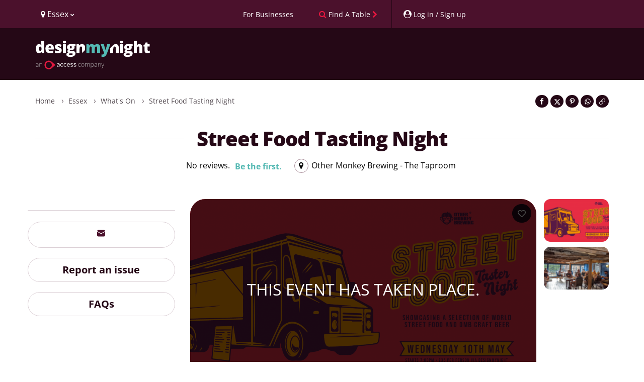

--- FILE ---
content_type: text/html; charset=utf-8
request_url: https://ticketing.designmynight.com/events/64188c92b0fd436c7164323d/tickets/selection?source=designmynight&trackingId=tickets
body_size: 21166
content:
<!DOCTYPE html><html lang="en" class="layout_body__1KmGn"><head><meta charSet="utf-8"/><meta name="viewport" content="width=device-width, initial-scale=1"/><link rel="stylesheet" href="/_next/static/css/be58e0fe4138363d.css" data-precedence="next"/><link rel="stylesheet" href="/_next/static/css/b4148a2d66c83141.css" data-precedence="next"/><link rel="stylesheet" href="/_next/static/css/1255db28f1abcd61.css" data-precedence="next"/><link rel="stylesheet" href="/_next/static/css/bf2d132f90a3984e.css" data-precedence="next"/><link rel="stylesheet" href="/_next/static/css/6f269c8424d77e63.css" data-precedence="next"/><link rel="stylesheet" href="/_next/static/css/f955ea530401f776.css" data-precedence="next"/><link rel="stylesheet" href="/_next/static/css/827ebcdbf7370bb5.css" data-precedence="next"/><link rel="preload" as="script" fetchPriority="low" href="/_next/static/chunks/webpack-36658a69f5ae6ef3.js"/><script src="/_next/static/chunks/fd9d1056-80604ec11e844f84.js" async=""></script><script src="/_next/static/chunks/2117-dadd2387a413b865.js" async=""></script><script src="/_next/static/chunks/main-app-ec0d813006cdd73c.js" async=""></script><script src="/_next/static/chunks/2626716e-b78d6218356b25f3.js" async=""></script><script src="/_next/static/chunks/23ab1c44-c5c0e8dd2b6d9966.js" async=""></script><script src="/_next/static/chunks/13b76428-e1bf383848c17260.js" async=""></script><script src="/_next/static/chunks/ae5a0e7c-6fa9cd881539e5fb.js" async=""></script><script src="/_next/static/chunks/f564d6ef-7df443fb6f75d4ba.js" async=""></script><script src="/_next/static/chunks/7ce9cfdf-c7e595e1f7d56359.js" async=""></script><script src="/_next/static/chunks/9763-0cadc6b50f6d8743.js" async=""></script><script src="/_next/static/chunks/1405-cd44556ab417175a.js" async=""></script><script src="/_next/static/chunks/1076-9156ea39ebae6947.js" async=""></script><script src="/_next/static/chunks/1212-4247bf79f12ee379.js" async=""></script><script src="/_next/static/chunks/429-74a0802acb195835.js" async=""></script><script src="/_next/static/chunks/114-e22b54e62d799024.js" async=""></script><script src="/_next/static/chunks/6861-dcb8c3b2eae78d89.js" async=""></script><script src="/_next/static/chunks/8479-3605fdd9c6305106.js" async=""></script><script src="/_next/static/chunks/6693-1553b8de0cf5dc85.js" async=""></script><script src="/_next/static/chunks/8003-e85ad4c05abfed58.js" async=""></script><script src="/_next/static/chunks/2985-8ac32d42794bf9ef.js" async=""></script><script src="/_next/static/chunks/3786-576d458e00f923ca.js" async=""></script><script src="/_next/static/chunks/6412-b347eaa9e1f43fce.js" async=""></script><script src="/_next/static/chunks/9501-2d6596817754cb9f.js" async=""></script><script src="/_next/static/chunks/4125-82c8fe264484a727.js" async=""></script><script src="/_next/static/chunks/3925-89526b7fb8d6e08f.js" async=""></script><script src="/_next/static/chunks/8636-8c6498f43cbfc1c8.js" async=""></script><script src="/_next/static/chunks/4326-6f70015ce650018e.js" async=""></script><script src="/_next/static/chunks/9731-e8434cdb81ad6ccb.js" async=""></script><script src="/_next/static/chunks/app/events/%5Bslug%5D/tickets/selection/page-b75d31c5976a5306.js" async=""></script><script src="/_next/static/chunks/946-3edf62cc06d3eb94.js" async=""></script><script src="/_next/static/chunks/app/events/layout-21a1069b7b6874ce.js" async=""></script><script src="/_next/static/chunks/app/layout-4c37c30b5aff8434.js" async=""></script><title>Tonic Checkout</title><meta name="description" content="Checkout for Tonic Ticketing System"/><link rel="icon" href="/favicon.ico" type="image/x-icon" sizes="48x48"/><meta name="next-size-adjust"/><script src="/_next/static/chunks/polyfills-42372ed130431b0a.js" noModule=""></script></head><body class="__className_9738f2"><div class="layout_ticketsSelectionContainer__79qF3"><div class="pageLoadingSpinner_spinnerContainer__KylAq"><main class="pageLoadingSpinner_main__Xc4kL  "><div><div class="ticketSelectionHeader_title__E2X28"><svg viewBox="0 0 24 24" xmlns="http://www.w3.org/2000/svg" style="height:24px;width:24px;fill:var(--text-secondary)" data-testid="tag-icon__CalendarBlankLined"><path d="M6.25 3A3.262 3.262 0 0 0 3 6.25v11.5A3.262 3.262 0 0 0 6.25 21h11.5A3.261 3.261 0 0 0 21 17.75V6.25A3.262 3.262 0 0 0 17.75 3H6.25Zm0 1.5h11.5c.975 0 1.75.775 1.75 1.75V7h-15v-.75c0-.975.775-1.75 1.75-1.75Zm-1.75 4h15v9.25a1.74 1.74 0 0 1-1.75 1.75H6.25a1.74 1.74 0 0 1-1.75-1.75V8.5Zm3.25 2a1.25 1.25 0 1 0 0 2.5 1.25 1.25 0 0 0 0-2.5Zm4.25 0a1.25 1.25 0 1 0 0 2.5 1.25 1.25 0 0 0 0-2.5Zm4.25 0a1.25 1.25 0 1 0 0 2.5 1.25 1.25 0 0 0 0-2.5ZM7.75 15a1.25 1.25 0 1 0 0 2.5 1.25 1.25 0 0 0 0-2.5ZM12 15a1.25 1.25 0 1 0 0 2.5 1.25 1.25 0 0 0 0-2.5Z"></path></svg><p>Fri 23 Jan, 2026</p></div></div><div><div class="footer_footer__4Ywtv" id="footer"><div class="poweredBy_poweredByContainer__nlMU2"><a class="poweredBy_poweredBy__XyUrL" target="_blank" href="https://www.designmynight.com/"><svg xmlns="http://www.w3.org/2000/svg" xml:space="preserve" width="140px" height="32px" viewBox="222 0 405 215" class="dmnLogoLight" alt="DesignMyNight"><g fill="#333"><path d="M32.21 74.635q5.394 0 7.604-3.386T42.196 60.8v-1.78q0-8.614-2.467-12.258-2.47-3.645-7.75-3.647a7.58 7.58 0 0 0-6.86 4.162q-2.443 4.164-2.441 11.857 0 7.578 2.47 11.537a7.85 7.85 0 0 0 7.063 3.963m-9.188 17.74a19.45 19.45 0 0 1-12.144-3.963Q5.684 84.45 2.842 76.76A51.8 51.8 0 0 1 0 58.788q0-15.844 6.375-24.802a20.33 20.33 0 0 1 17.508-8.956 20.05 20.05 0 0 1 9.56 2.184 21.1 21.1 0 0 1 7.492 7.346h.46a108 108 0 0 1-1.092-15.269V3.765a1.87 1.87 0 0 1 1.871-1.868h18.88a1.87 1.87 0 0 1 1.87 1.868v85.59a1.87 1.87 0 0 1-1.87 1.872H47.056a1.87 1.87 0 0 1-1.61-.926l-4.284-7.284h-.86q-5.796 9.359-17.28 9.357M103.804 40.303a9.34 9.34 0 0 0-6.632 2.496q-2.67 2.498-3.13 7.839h19.292a11.2 11.2 0 0 0-2.67-7.523 8.82 8.82 0 0 0-6.86-2.812m1.32 52.071q-16.247 0-25.232-8.64-8.984-8.642-8.986-24.6 0-16.478 8.328-25.291 8.322-8.807 23.765-8.813 14.697 0 22.707 7.666 8.007 7.666 8.007 22.074v8.118a1.87 1.87 0 0 1-1.871 1.871H93.583a11.14 11.14 0 0 0 3.993 8.556q3.756 3.1 10.247 3.1a49.5 49.5 0 0 0 10.879-1.122 50 50 0 0 0 8.195-2.68 1.864 1.864 0 0 1 2.57 1.728v12.084a1.89 1.89 0 0 1-1.063 1.706 39.5 39.5 0 0 1-9.845 3.21 75.6 75.6 0 0 1-13.435 1.033M191.933 71.247q0 10.45-7.118 15.787-7.12 5.339-20.438 5.339a88.5 88.5 0 0 1-12.574-.776 52.2 52.2 0 0 1-9.651-2.39 1.88 1.88 0 0 1-1.258-1.78V73.575a1.86 1.86 0 0 1 2.519-1.75 70 70 0 0 0 8.934 2.75 48.3 48.3 0 0 0 11.11 1.497q7.291 0 7.291-3.331a3.77 3.77 0 0 0-2.037-3.074q-2.04-1.346-11.857-5.25-8.956-3.673-12.515-8.353-3.562-4.682-3.559-11.857 0-9.072 7.004-14.122t19.806-5.051a50 50 0 0 1 12.085 1.404 70 70 0 0 1 10.022 3.364 1.88 1.88 0 0 1 .997 2.46l-4.636 11.019a1.87 1.87 0 0 1-2.45.989 69 69 0 0 0-7.75-2.673 31.6 31.6 0 0 0-8.154-1.408q-5.509 0-5.51 2.698a3.37 3.37 0 0 0 1.922 2.842 104 104 0 0 0 11.11 4.795 42.7 42.7 0 0 1 10.192 5.51 16.5 16.5 0 0 1 4.934 6.343 22.25 22.25 0 0 1 1.581 8.872M221.38 91.227h-18.707a1.87 1.87 0 0 1-1.871-1.871V28.049a1.87 1.87 0 0 1 1.871-1.872h18.707a1.87 1.87 0 0 1 1.871 1.872v61.307a1.87 1.87 0 0 1-1.871 1.871M200.228 9.989q0-5.051 2.813-7.518Q205.853 0 212.11 0q6.26 0 9.129 2.526 2.873 2.526 2.871 7.463 0 9.877-12 9.876-11.879 0-11.882-9.876M252.623 47.48q0 9.987 6.949 9.99a5.73 5.73 0 0 0 4.967-2.471q1.748-2.466 1.75-7.405 0-10.103-6.718-10.103-6.948 0-6.948 9.989m-7.06 51.84q0 2.757 2.986 4.449a16.15 16.15 0 0 0 7.978 1.695q8.151 0 13.063-2.04 4.908-2.036 4.908-5.25 0-2.587-2.985-3.648a26.7 26.7 0 0 0-8.555-1.062h-8.784a10.64 10.64 0 0 0-6.114 1.694 4.93 4.93 0 0 0-2.496 4.162m49.027-71.27v7.677a1.87 1.87 0 0 1-1.225 1.753l-7.673 2.824a15.8 15.8 0 0 1 1.835 7.75q0 10.506-7.375 16.302-7.38 5.802-22.016 5.798a28.5 28.5 0 0 1-5.742-.456 5.96 5.96 0 0 0-.805 2.812q0 1.665 2.699 2.552a23 23 0 0 0 7.062.893h10.795q21.872 0 21.872 18.427 0 11.885-10.133 18.486-10.136 6.601-28.446 6.603-13.836 0-21.327-4.621a14.73 14.73 0 0 1-7.493-13.291q0-11.653 14.467-15.041a13 13 0 0 1-5.195-4.078 8.71 8.71 0 0 1-.548-10.934q1.666-2.327 6.949-5.54a17.33 17.33 0 0 1-7.952-7.008 21.9 21.9 0 0 1-2.901-11.596q0-10.616 7.235-16.475 7.236-5.856 20.666-5.856 1.782 0 6.144.4 4.362.403 6.43.747h20.806a1.87 1.87 0 0 1 1.871 1.871M364.71 69.326a1.88 1.88 0 0 0 .548-1.324V48.914q0-11.366-6-17.626-6-6.254-16.79-6.257a28.1 28.1 0 0 0-11.685 2.297 17.8 17.8 0 0 0-7.952 6.89h-1.32l-2.372-6.787a1.88 1.88 0 0 0-1.768-1.253h-13.736a1.87 1.87 0 0 0-1.871 1.871v61.307a1.87 1.87 0 0 0 1.871 1.868h18.703a1.87 1.87 0 0 0 1.871-1.868V62.749q0-11.02 2.526-15.556 2.526-4.539 8.21-4.537a6.37 6.37 0 0 1 6 3.302q1.864 3.303 1.868 9.787v30.964a1.87 1.87 0 0 0 3.191 1.323Z"></path></g><g fill="#54B9B3"><path d="M456.451 91.225a1.87 1.87 0 0 1-1.871-1.871V55.86q0-6.601-1.809-9.905a6.06 6.06 0 0 0-5.713-3.298 8.04 8.04 0 0 0-7.578 4.42q-2.41 4.423-2.408 13.835v28.442a1.87 1.87 0 0 1-1.871 1.871h-18.766a1.87 1.87 0 0 1-1.871-1.871V55.86q0-6.601-1.72-9.905a5.83 5.83 0 0 0-5.57-3.298 8.06 8.06 0 0 0-7.692 4.706q-2.41 4.71-2.412 15.387v26.604a1.87 1.87 0 0 1-1.871 1.871h-18.707a1.87 1.87 0 0 1-1.867-1.871V28.05a1.87 1.87 0 0 1 1.867-1.872h13.74a1.87 1.87 0 0 1 1.764 1.254l2.376 6.783h1.32a16.8 16.8 0 0 1 7.492-6.831 25.5 25.5 0 0 1 11.166-2.353q14.069 0 19.75 8.552h1.78a18.43 18.43 0 0 1 7.666-6.287 25.5 25.5 0 0 1 10.82-2.265q11.537 0 17.052 5.912 5.51 5.912 5.51 17.971v40.439a1.87 1.87 0 0 1-1.87 1.871ZM483.492 26.179h19.493a1.87 1.87 0 0 1 1.795 1.342l10.625 35.975a36.5 36.5 0 0 1 1.092 7.063h.46a39 39 0 0 1 1.379-6.949l10.908-36.1a1.87 1.87 0 0 1 1.79-1.331h18.824a1.87 1.87 0 0 1 1.754 2.522l-24.78 66.657q-4.941 13.208-12.144 18.658-7.202 5.454-18.802 5.456a44.3 44.3 0 0 1-7.647-.683 1.88 1.88 0 0 1-1.537-1.853v-13.84a1.846 1.846 0 0 1 2.096-1.845 35.5 35.5 0 0 0 4.849.309 11.3 11.3 0 0 0 5.225-1.147 11.9 11.9 0 0 0 3.904-3.247 28.4 28.4 0 0 0 3.559-6.86l-24.582-61.561a1.873 1.873 0 0 1 1.74-2.566"></path></g><g fill="#333"><path d="M644.456 91.223h-18.707a1.87 1.87 0 0 1-1.871-1.871V28.049a1.87 1.87 0 0 1 1.871-1.872h18.706a1.87 1.87 0 0 1 1.872 1.872v61.303a1.87 1.87 0 0 1-1.871 1.871M623.304 9.99q0-5.051 2.813-7.522Q628.929.002 635.187 0q6.26 0 9.129 2.526 2.873 2.526 2.871 7.463 0 9.872-12 9.876-11.884 0-11.882-9.876M676.699 47.476q0 9.993 6.949 9.99a5.72 5.72 0 0 0 4.963-2.467q1.754-2.471 1.754-7.405 0-10.109-6.718-10.107-6.948 0-6.948 9.99M669.64 99.32q0 2.752 2.985 4.449a16.15 16.15 0 0 0 7.979 1.695q8.15 0 13.062-2.04 4.909-2.036 4.909-5.254 0-2.581-2.986-3.644a26.7 26.7 0 0 0-8.555-1.062h-8.784a10.6 10.6 0 0 0-6.114 1.695 4.93 4.93 0 0 0-2.496 4.161m49.027-71.27v7.673a1.88 1.88 0 0 1-1.224 1.757l-7.673 2.823a15.8 15.8 0 0 1 1.835 7.747q0 10.506-7.376 16.306-7.379 5.796-22.019 5.798a28 28 0 0 1-5.739-.46 5.97 5.97 0 0 0-.805 2.816q0 1.665 2.699 2.551a23 23 0 0 0 7.062.89h10.791q21.878 0 21.876 18.431 0 11.885-10.133 18.486-10.136 6.601-28.446 6.603-13.836 0-21.331-4.621a14.74 14.74 0 0 1-7.49-13.291q0-11.659 14.468-15.041a13 13 0 0 1-5.195-4.077 8.72 8.72 0 0 1-.548-10.938q1.666-2.322 6.949-5.54a17.3 17.3 0 0 1-7.952-7.005 21.9 21.9 0 0 1-2.901-11.596q0-10.621 7.235-16.478 7.236-5.851 20.666-5.853 1.782 0 6.144.4 4.362.403 6.43.747h20.806a1.87 1.87 0 0 1 1.871 1.871M769.643 91.224a1.87 1.87 0 0 1-1.872-1.872V55.745q0-13.087-7.75-13.089a8.69 8.69 0 0 0-8.121 4.622q-2.614 4.621-2.614 15.357v26.717a1.87 1.87 0 0 1-1.871 1.872H728.71a1.87 1.87 0 0 1-1.871-1.872V3.765a1.87 1.87 0 0 1 1.871-1.871h18.703a1.87 1.87 0 0 1 1.872 1.871v10.817q0 8.614-.92 19.633h1.034a18.47 18.47 0 0 1 7.636-7.118 24 24 0 0 1 10.276-2.066q10.909 0 16.964 6.287 6.061 6.287 6.06 17.596v40.438a1.87 1.87 0 0 1-1.872 1.872ZM834.765 74.633a29.8 29.8 0 0 0 8.441-1.445 1.865 1.865 0 0 1 2.408 1.783v12.53a1.88 1.88 0 0 1-1.165 1.739 42.8 42.8 0 0 1-7.475 2.302 49 49 0 0 1-9.614.83q-11.311 0-16.306-5.54-4.996-5.537-4.996-17.023V43h-5.993a1.87 1.87 0 0 1-1.871-1.871v-6.287a1.89 1.89 0 0 1 .79-1.53l9.199-6.504 5.316-12.522a1.87 1.87 0 0 1 1.72-1.14h11.59a1.87 1.87 0 0 1 1.871 1.871v11.162h14.089a1.87 1.87 0 0 1 1.871 1.871v13.078A1.87 1.87 0 0 1 842.769 43H828.68v25.316q0 6.32 6.085 6.317M609.196 31.288q-6-6.26-16.79-6.257a28.06 28.06 0 0 0-11.685 2.297 18.2 18.2 0 0 0-5.287 3.578l.008-.011-.188.18a.2.2 0 0 1-.026.026l-22.96 22.313a1.86 1.86 0 0 0-.566 1.342v34.596a1.87 1.87 0 0 0 1.868 1.872h18.706a1.87 1.87 0 0 0 1.872-1.872V62.75q0-11.025 2.526-15.56 2.525-4.533 8.21-4.533a6.38 6.38 0 0 1 6 3.302q1.864 3.297 1.864 9.787v33.607a1.87 1.87 0 0 0 1.871 1.872h18.706a1.87 1.87 0 0 0 1.872-1.872V48.914q0-11.366-6-17.626"></path></g><g fill="#BFBDBE"><path d="m17.284 192.017-.581-3.996h-.186a12 12 0 0 1-3.914 3.45 10.46 10.46 0 0 1-4.751 1.01 8.22 8.22 0 0 1-5.785-1.904A6.81 6.81 0 0 1 0 185.303a6.5 6.5 0 0 1 3.078-5.738q3.078-2.044 8.91-2.16l4.808-.14v-1.672a8.6 8.6 0 0 0-1.464-5.436q-1.463-1.835-4.716-1.836a15.8 15.8 0 0 0-7.27 1.952l-.86-1.998a19.2 19.2 0 0 1 8.223-1.952q4.158 0 6.214 2.16t2.056 6.738v16.796ZM7.99 190.39a8.67 8.67 0 0 0 6.377-2.312 8.63 8.63 0 0 0 2.335-6.423v-2.486l-4.414.185q-5.32.257-7.585 1.662a4.79 4.79 0 0 0-2.265 4.379 4.7 4.7 0 0 0 1.452 3.682 5.9 5.9 0 0 0 4.1 1.313M44.766 192.017v-16.378q0-3.81-1.603-5.54a6.47 6.47 0 0 0-4.972-1.731q-4.53 0-6.632 2.288t-2.103 7.422v13.939h-2.3v-25.252h1.952l.441 3.461h.14q2.462-3.948 8.758-3.949 8.595 0 8.595 9.223v16.517Z"></path></g><path fill="#E41940" d="m145.068 178.95-27.486-24.133h-.001a32.18 32.18 0 1 0 0 48.266h.001Zm-71.187 0a22.412 22.412 0 1 1 22.412 22.413 22.414 22.414 0 0 1-22.412-22.412"></path><g fill="#333"><path d="M155.795 185.458c0-5.013 4.26-8.568 16.526-10.3v-1.124c0-3.092-1.64-4.585-4.681-4.585-3.747 0-6.509 1.636-8.943 3.743l-2.435-2.189a16.75 16.75 0 0 1 11.798-4.927c5.9 0 8.24 3.089 8.24 8.237v10.911c0 2.994.187 4.818.702 6.081h-4.12a10.4 10.4 0 0 1-.562-3.413 13.37 13.37 0 0 1-9.55 3.79c-4.258 0-6.975-2.248-6.975-6.224m16.525-.566v-6.926c-9.41 1.5-12.545 3.795-12.545 6.88 0 2.39 1.592 3.653 4.167 3.653a11.77 11.77 0 0 0 8.378-3.607M181.778 178.948c0-9.035 5.802-12.872 11.326-12.872 5.57 0 8.193 3.276 9.689 6.928l-3.416 1.401c-1.216-3.178-3.137-4.912-6.367-4.912-3.557 0-7.162 2.484-7.162 9.455 0 6.086 2.905 9.503 7.067 9.503 3.14 0 5.058-1.359 6.65-4.96l3.323 1.31c-1.92 4.12-4.776 7.02-10.111 7.02-5.71 0-11-4.398-11-12.874M206.442 178.948c0-9.035 5.806-12.872 11.33-12.872 5.57 0 8.193 3.276 9.692 6.928l-3.419 1.401c-1.216-3.178-3.136-4.912-6.366-4.912-3.558 0-7.16 2.484-7.16 9.455 0 6.086 2.9 9.503 7.065 9.503 3.138 0 5.055-1.359 6.646-4.96l3.327 1.31c-1.92 4.12-4.777 7.02-10.112 7.02-5.71 0-11.003-4.398-11.003-12.874M231.113 178.948c0-8.988 5.99-12.872 11.187-12.872 5.852 0 10.3 4.118 10.3 13.062v.84h-17.462c.14 5.57 3.37 8.567 7.444 8.567 3.555 0 5.57-1.453 7.443-4.026l2.34 2.059a11.51 11.51 0 0 1-10.066 5.243c-5.85 0-11.186-4.26-11.186-12.874m17.647-2.107c-.33-4.4-2.436-7.391-6.506-7.391-3.324 0-6.461 2.289-7.025 7.391ZM256.108 187.56l2.433-2.432a10.17 10.17 0 0 0 7.723 3.417c3.84 0 5.948-1.358 5.948-3.887 0-2.48-2.154-3.416-6.368-4.4-5.243-1.263-8.846-2.665-8.846-7.443 0-3.743 3.276-6.739 8.66-6.739a12.85 12.85 0 0 1 9.454 3.556l-2.105 2.668a10.67 10.67 0 0 0-7.163-2.948c-3.604 0-5.007 1.59-5.007 3.32 0 2.298 1.966 3.138 5.851 4.029 5.57 1.357 9.408 2.717 9.408 7.817 0 4.729-4.26 7.255-9.877 7.255a13.07 13.07 0 0 1-10.111-4.213M279.607 187.56l2.433-2.432a10.16 10.16 0 0 0 7.726 3.417c3.837 0 5.945-1.358 5.945-3.887 0-2.48-2.153-3.416-6.366-4.4-5.245-1.263-8.85-2.665-8.85-7.443 0-3.743 3.278-6.739 8.662-6.739a12.86 12.86 0 0 1 9.458 3.556l-2.11 2.668a10.67 10.67 0 0 0-7.16-2.948c-3.604 0-5.01 1.59-5.01 3.32 0 2.298 1.965 3.138 5.85 4.029 5.575 1.357 9.411 2.717 9.411 7.817 0 4.729-4.26 7.255-9.876 7.255a13.07 13.07 0 0 1-10.113-4.213"></path></g><g fill="#BFBDBE"><path d="M325.774 192.482a10.82 10.82 0 0 1-8.48-3.416q-3.066-3.414-3.066-9.524 0-6.273 3.183-9.769a11.19 11.19 0 0 1 8.711-3.496 17.5 17.5 0 0 1 6.273 1.138l-.628 2.045a18.4 18.4 0 0 0-5.691-1.092q-4.647 0-7.039 2.869-2.393 2.87-2.393 8.258 0 5.111 2.393 8.004a8.2 8.2 0 0 0 6.69 2.892 16.4 16.4 0 0 0 6.389-1.232v2.138a14.5 14.5 0 0 1-6.342 1.185M359.18 179.356q0 6.18-2.996 9.652a10.35 10.35 0 0 1-8.27 3.474 10.7 10.7 0 0 1-5.854-1.604 10.25 10.25 0 0 1-3.88-4.6 16.7 16.7 0 0 1-1.348-6.923q0-6.179 2.998-9.629a10.32 10.32 0 0 1 8.223-3.45 10.13 10.13 0 0 1 8.166 3.496q2.96 3.498 2.961 9.584m-19.932 0q0 5.204 2.288 8.119a8.636 8.636 0 0 0 12.94 0q2.288-2.915 2.288-8.12 0-5.226-2.311-8.107a7.86 7.86 0 0 0-6.493-2.88 7.74 7.74 0 0 0-6.447 2.87q-2.265 2.868-2.265 8.118ZM397.72 192.017v-16.564q0-3.693-1.44-5.39a5.47 5.47 0 0 0-4.415-1.695q-3.88 0-5.737 2.137t-1.859 6.714v14.798h-2.346v-17.26q0-6.389-5.854-6.39-3.973 0-5.785 2.312t-1.812 7.4v13.938h-2.3v-25.252h1.905l.488 3.461h.14a7.24 7.24 0 0 1 2.973-2.915 8.85 8.85 0 0 1 4.252-1.034q5.97 0 7.666 4.484h.093a8.6 8.6 0 0 1 3.31-3.323 9.53 9.53 0 0 1 4.727-1.16q4.135 0 6.203 2.206t2.067 7.016v16.517ZM418.975 192.482q-5.83 0-8.502-4.368h-.163l.07 1.951q.093 1.72.093 3.764v9.617h-2.3v-36.681h1.951l.441 3.6h.14q2.602-4.088 8.316-4.088 5.111 0 7.794 3.357t2.683 9.768q0 6.226-2.822 9.653a9.45 9.45 0 0 1-7.7 3.427m-.046-2.045a7.02 7.02 0 0 0 6.005-2.88q2.125-2.88 2.125-8.061 0-11.128-8.037-11.128-4.414 0-6.481 2.428t-2.068 7.91v.743q0 5.924 1.986 8.456t6.47 2.532M451.824 192.017l-.58-3.996h-.186a12 12 0 0 1-3.915 3.45 10.46 10.46 0 0 1-4.75 1.01 8.22 8.22 0 0 1-5.785-1.904 6.81 6.81 0 0 1-2.068-5.274 6.5 6.5 0 0 1 3.079-5.737q3.077-2.045 8.909-2.161l4.809-.14v-1.672a8.6 8.6 0 0 0-1.464-5.436q-1.463-1.835-4.716-1.835a15.8 15.8 0 0 0-7.271 1.95l-.86-1.997a19.24 19.24 0 0 1 8.224-1.951q4.158 0 6.214 2.16t2.056 6.737v16.796Zm-9.292-1.626a8.04 8.04 0 0 0 8.711-8.735v-2.486l-4.414.185q-5.32.257-7.584 1.662a4.79 4.79 0 0 0-2.266 4.379 4.71 4.71 0 0 0 1.453 3.682 5.9 5.9 0 0 0 4.1 1.313M479.306 192.017v-16.378q0-3.81-1.603-5.54a6.47 6.47 0 0 0-4.972-1.731q-4.53 0-6.632 2.288t-2.102 7.422v13.939h-2.3v-25.252h1.95l.442 3.461h.14q2.462-3.948 8.758-3.949 8.595 0 8.595 9.223v16.517ZM485.532 166.765h2.369l5.343 14.17q2.44 6.529 3.09 8.805h.14q.975-2.997 3.182-8.944l5.343-14.031h2.37l-11.314 29.34a23 23 0 0 1-2.3 4.832 6.16 6.16 0 0 1-2.171 1.881 6.6 6.6 0 0 1-3.009.628 10.4 10.4 0 0 1-2.95-.488v-1.998a11 11 0 0 0 2.903.372 3.9 3.9 0 0 0 2.091-.558 5.2 5.2 0 0 0 1.638-1.73 23 23 0 0 0 1.696-3.717q.964-2.544 1.243-3.31Z"></path></g></svg><svg xmlns="http://www.w3.org/2000/svg" id="DesignMyNightDark_svg__Layer_1" data-name="Layer 1" viewBox="0 0 845.614 203.756" class="dmnLogoDark" height="32px" width="140px" alt="DesignMyNight"><defs><style>.DesignMyNightDark_svg__cls-1{fill:#fff}.DesignMyNightDark_svg__cls-2{fill:#bfbdbe}.DesignMyNightDark_svg__cls-4{fill:#54b9b3}</style></defs><path d="m17.284 192.017-.581-3.996h-.186q-1.905 2.439-3.914 3.45-2.01 1.01-4.751 1.01-3.717 0-5.785-1.905C0 188.671 0 187.55 0 185.303q0-3.693 3.078-5.738 3.078-2.044 8.91-2.16l4.808-.14v-1.672q0-3.6-1.464-5.436t-4.715-1.836q-3.51 0-7.272 1.952l-.86-1.998q4.16-1.952 8.224-1.952 4.158 0 6.215 2.161c2.057 2.161 2.055 3.686 2.055 6.737v16.796zM7.99 190.39q4.042 0 6.377-2.311t2.335-6.423v-2.486l-4.414.186q-5.32.255-7.585 1.66-2.265 1.407-2.265 4.38 0 2.37 1.452 3.682t4.1 1.312ZM44.766 192.017v-16.378q0-3.81-1.603-5.54-1.605-1.731-4.972-1.731-4.53 0-6.632 2.288-2.103 2.289-2.103 7.422v13.938h-2.3v-25.251h1.952l.441 3.461h.14q2.461-3.95 8.758-3.949 8.595 0 8.595 9.222v16.517zM307.782 192.482q-5.413-.001-8.48-3.416c-3.067-3.415-3.066-5.451-3.066-9.524q0-6.273 3.183-9.769t8.711-3.496q3.275 0 6.273 1.138l-.628 2.044q-3.275-1.09-5.691-1.091-4.647 0-7.039 2.869-2.394 2.869-2.393 8.258 0 5.112 2.393 8.003 2.392 2.893 6.69 2.892 3.438 0 6.389-1.23v2.136q-2.417 1.185-6.342 1.185ZM341.187 179.356q0 6.18-2.996 9.652-2.997 3.474-8.27 3.474-3.323 0-5.855-1.604-2.532-1.603-3.88-4.6-1.347-2.995-1.347-6.922 0-6.18 2.997-9.63 2.998-3.45 8.224-3.449 5.203 0 8.165 3.496t2.962 9.583m-19.932 0q0 5.204 2.288 8.119 2.29 2.915 6.47 2.915c4.18 0 4.944-.971 6.47-2.915q2.288-2.915 2.288-8.12 0-5.226-2.31-8.107-2.312-2.88-6.494-2.88c-4.182 0-4.937.956-6.447 2.869q-2.265 2.87-2.265 8.119M379.727 192.017v-16.564q0-3.693-1.44-5.39-1.44-1.695-4.414-1.695-3.88 0-5.738 2.137t-1.858 6.714v14.798h-2.347v-17.26q0-6.39-5.854-6.39-3.973 0-5.785 2.312t-1.812 7.4v13.938h-2.3v-25.252h1.905l.488 3.461h.14a7.24 7.24 0 0 1 2.973-2.915q1.929-1.034 4.252-1.034 5.97 0 7.666 4.484h.093q1.23-2.16 3.31-3.323 2.08-1.16 4.727-1.16 4.135 0 6.203 2.206 2.067 2.207 2.067 7.016v16.517zM400.983 192.482q-5.831 0-8.503-4.368h-.162l.07 1.951q.092 1.72.092 3.764v9.617h-2.3v-36.681h1.952l.441 3.6h.14q2.602-4.088 8.316-4.088 5.11 0 7.794 3.357t2.683 9.768q0 6.225-2.822 9.653-2.823 3.426-7.701 3.426m-.047-2.045q3.88 0 6.005-2.88t2.126-8.062q0-11.127-8.038-11.127-4.413 0-6.48 2.427-2.07 2.429-2.069 7.91v.744q0 5.924 1.987 8.456c1.987 2.532 3.48 2.532 6.47 2.532ZM433.831 192.017l-.58-3.996h-.186q-1.905 2.439-3.915 3.45-2.01 1.01-4.75 1.01-3.717 0-5.784-1.905-2.069-1.905-2.068-5.273 0-3.693 3.078-5.738 3.077-2.044 8.909-2.16l4.809-.14v-1.672q0-3.6-1.464-5.436t-4.716-1.836q-3.508 0-7.271 1.952l-.86-1.998q4.16-1.952 8.224-1.952 4.158 0 6.214 2.161t2.056 6.737v16.796zm-9.292-1.627q4.042 0 6.377-2.311t2.335-6.423v-2.486l-4.414.186q-5.32.255-7.585 1.66-2.265 1.407-2.265 4.38 0 2.37 1.452 3.682t4.1 1.312ZM461.313 192.017v-16.378q0-3.81-1.603-5.54-1.603-1.731-4.971-1.731-4.53 0-6.632 2.288-2.103 2.289-2.103 7.422v13.938h-2.3v-25.251h1.952l.441 3.461h.14q2.461-3.95 8.758-3.949 8.595 0 8.595 9.222v16.517zM467.54 166.765h2.368l5.344 14.17q2.438 6.529 3.09 8.805h.139q.974-2.997 3.182-8.943l5.344-14.032h2.369l-11.313 29.34q-1.372 3.577-2.3 4.833-.93 1.254-2.172 1.88-1.244.628-3.009.628-1.324 0-2.95-.487v-1.998q1.347.37 2.903.371 1.185 0 2.091-.557.906-.558 1.638-1.731c.732-1.173 1.053-2.021 1.696-3.717a356 356 0 0 0 1.243-3.31l-9.664-25.252Z" class="DesignMyNightDark_svg__cls-2"></path><path d="M456.451 91.225a1.87 1.87 0 0 1-1.871-1.871V55.86q0-6.6-1.809-9.904-1.809-3.299-5.713-3.298c-3.442 0-5.967 1.47-7.578 4.419q-2.41 4.422-2.408 13.835v28.442a1.87 1.87 0 0 1-1.871 1.871h-18.766a1.87 1.87 0 0 1-1.871-1.871V55.86q0-6.6-1.72-9.904-1.722-3.299-5.57-3.298-5.283-.002-7.692 4.706-2.411 4.71-2.412 15.386v26.604a1.87 1.87 0 0 1-1.871 1.871h-18.707a1.87 1.87 0 0 1-1.867-1.871V28.05c0-1.034.834-1.872 1.867-1.872h13.74a1.87 1.87 0 0 1 1.764 1.254l2.375 6.783h1.32q2.586-4.477 7.493-6.831t11.166-2.353q14.067 0 19.75 8.552h1.78c1.838-2.677 4.39-4.773 7.666-6.287 3.268-1.508 6.879-2.265 10.82-2.265q11.536 0 17.052 5.912 5.51 5.91 5.511 17.97v40.44a1.87 1.87 0 0 1-1.871 1.871zM483.492 26.179h19.493c.831 0 1.56.544 1.795 1.342l10.625 35.975q.805 2.927 1.092 7.063h.46c.305-2.644.764-4.956 1.378-6.949l10.909-36.1c.238-.79.966-1.331 1.79-1.331h18.824a1.87 1.87 0 0 1 1.754 2.522l-24.78 66.656c-3.295 8.806-7.339 15.023-12.144 18.659q-7.203 5.455-18.802 5.456-3.741 0-7.647-.684c-.89-.154-1.537-.948-1.537-1.853v-13.838c0-1.13.981-2.004 2.095-1.846a35.5 35.5 0 0 0 4.85.309q2.985 0 5.224-1.147 2.239-1.152 3.905-3.247 1.666-2.096 3.559-6.86l-24.582-61.561a1.873 1.873 0 0 1 1.74-2.566" class="DesignMyNightDark_svg__cls-4"></path><path d="M32.21 74.635q5.396-.001 7.604-3.386 2.211-3.388 2.382-10.45V59.02q0-8.613-2.467-12.257-2.469-3.647-7.75-3.648-4.424-.001-6.86 4.162-2.443 4.164-2.442 11.857 0 7.578 2.47 11.537 2.467 3.965 7.064 3.964m-9.188 17.74q-6.949.001-12.144-3.964-5.193-3.96-8.037-11.651Q.002 69.064 0 58.789q0-15.846 6.375-24.803 6.372-8.955 17.508-8.956 5.455 0 9.56 2.184c2.735 1.456 5.235 3.901 7.492 7.346h.46a108 108 0 0 1-1.092-15.269V3.765c0-1.033.838-1.868 1.871-1.868h18.88c1.032 0 1.87.835 1.87 1.868v85.59a1.87 1.87 0 0 1-1.87 1.872H47.056a1.87 1.87 0 0 1-1.61-.926l-4.284-7.284h-.86q-5.797 9.358-17.28 9.357M103.804 40.303q-3.962-.002-6.632 2.496-2.67 2.5-3.13 7.839h19.292q-.115-4.71-2.67-7.523c-1.705-1.875-3.989-2.812-6.86-2.812m1.32 52.071q-16.248-.002-25.232-8.64-8.986-8.64-8.986-24.6 0-16.479 8.327-25.291C84.782 27.97 92.705 25.03 103 25.03q14.698 0 22.707 7.666c8.008 7.666 8.007 12.467 8.007 22.074v8.118a1.87 1.87 0 0 1-1.871 1.871H93.583q.233 5.456 3.993 8.556 3.756 3.1 10.247 3.1 5.91-.002 10.879-1.122 3.843-.865 8.195-2.68c1.22-.511 2.57.404 2.57 1.728v12.084c0 .725-.412 1.398-1.063 1.706a39.5 39.5 0 0 1-9.846 3.21q-5.625 1.032-13.434 1.033M191.933 71.247q-.002 10.45-7.118 15.787-7.12 5.34-20.438 5.339-7.236 0-12.574-.776-4.737-.685-9.651-2.39a1.88 1.88 0 0 1-1.258-1.78V73.575c0-1.305 1.302-2.22 2.519-1.75a70 70 0 0 0 8.934 2.75q6.23 1.496 11.11 1.497 7.291 0 7.291-3.331 0-1.725-2.037-3.074-2.04-1.346-11.857-5.25-8.956-3.675-12.515-8.353c-2.375-3.122-3.559-7.07-3.559-11.858q0-9.07 7.004-14.121 7.006-5.052 19.806-5.052 6.432-.001 12.085 1.405 4.851 1.207 10.022 3.364a1.88 1.88 0 0 1 .997 2.46l-4.636 11.018c-.401.952-1.493 1.382-2.449.989a69 69 0 0 0-7.75-2.673q-4.995-1.407-8.155-1.408-5.51 0-5.511 2.699.002 1.666 1.923 2.842 1.924 1.175 11.11 4.794 6.834 2.813 10.192 5.511 3.357 2.697 4.934 6.342 1.581 3.647 1.58 8.872M221.38 91.227h-18.707a1.87 1.87 0 0 1-1.871-1.871V28.049c0-1.033.838-1.872 1.871-1.872h18.707c1.033 0 1.87.839 1.87 1.872v61.307a1.87 1.87 0 0 1-1.87 1.871M200.228 9.99q0-5.052 2.813-7.518Q205.855 0 212.11 0q6.26 0 9.129 2.526 2.872 2.527 2.871 7.463 0 9.877-12 9.876-11.882.002-11.883-9.876M252.623 47.48q0 9.989 6.948 9.99 3.215 0 4.967-2.471 1.75-2.467 1.75-7.405 0-10.103-6.717-10.103c-4.632 0-6.948 3.327-6.948 9.99m-7.06 51.839q-.002 2.756 2.986 4.449 2.985 1.693 7.978 1.694 8.152 0 13.063-2.04 4.908-2.036 4.908-5.25 0-2.589-2.985-3.647-2.988-1.064-8.555-1.063h-8.784q-3.617 0-6.114 1.695-2.498 1.692-2.497 4.162m49.028-71.27v7.676c0 .783-.49 1.485-1.225 1.754l-7.673 2.823q1.836 3.33 1.835 7.75-.001 10.507-7.375 16.303-7.38 5.8-22.016 5.798-3.619 0-5.742-.456-.806 1.494-.806 2.812.001 1.664 2.699 2.552c1.798.595 4.155.893 7.063.893h10.794q21.872-.002 21.872 18.427-.001 11.885-10.133 18.486-10.136 6.602-28.445 6.603-13.838 0-21.328-4.621-7.494-4.622-7.493-13.291-.002-11.654 14.467-15.041-2.988-1.264-5.195-4.077-2.212-2.813-2.213-5.57c0-2.026.555-3.817 1.666-5.364q1.665-2.327 6.948-5.541-5.05-2.238-7.952-7.008c-1.934-3.172-2.9-7.04-2.9-11.595q0-10.617 7.235-16.475 7.233-5.857 20.666-5.857 1.78-.001 6.143.4 4.363.406 6.43.747h20.806c1.033 0 1.872.838 1.872 1.871M364.71 69.326c.35-.35.548-.827.548-1.324V48.914q0-11.367-6-17.626-6-6.256-16.79-6.257-6.604.002-11.685 2.297c-5.08 2.295-6.037 3.828-7.952 6.89h-1.32l-2.372-6.787a1.88 1.88 0 0 0-1.768-1.253h-13.736a1.87 1.87 0 0 0-1.871 1.871v61.307c0 1.033.838 1.868 1.871 1.868h18.703a1.87 1.87 0 0 0 1.871-1.868V62.75q0-11.021 2.526-15.556 2.528-4.538 8.21-4.537 4.136 0 6 3.302 1.866 3.302 1.868 9.787v30.964c0 1.666 2.015 2.5 3.191 1.324zM644.456 91.223h-18.707a1.87 1.87 0 0 1-1.871-1.871V28.049c0-1.033.838-1.872 1.871-1.872h18.706c1.034 0 1.872.839 1.872 1.872v61.303a1.87 1.87 0 0 1-1.871 1.871M623.304 9.99q0-5.051 2.813-7.522Q628.93.001 635.187 0q6.26 0 9.129 2.526 2.872 2.527 2.871 7.463c0 6.581-4 9.876-12 9.876-7.923 0-11.883-3.295-11.883-9.876M676.699 47.476q0 9.992 6.949 9.99 3.214.002 4.963-2.467 1.754-2.47 1.754-7.405 0-10.108-6.718-10.107-6.948 0-6.948 9.99m-7.06 51.843q-.001 2.754 2.986 4.449 2.986 1.693 7.978 1.695c5.434 0 9.791-.68 13.063-2.04q4.91-2.038 4.909-5.255-.001-2.582-2.986-3.643c-1.993-.71-4.842-1.063-8.555-1.063h-8.784q-3.616-.001-6.114 1.695-2.497 1.693-2.496 4.162m49.027-71.27v7.673c0 .783-.489 1.485-1.224 1.757l-7.673 2.824q1.835 3.327 1.834 7.746-.001 10.508-7.375 16.306-7.379 5.797-22.019 5.798c-2.408 0-4.324-.15-5.74-.46q-.804 1.494-.804 2.817 0 1.665 2.698 2.551c1.798.596 4.155.89 7.063.89h10.79q21.878 0 21.877 18.43-.002 11.885-10.133 18.486-10.137 6.602-28.446 6.603c-9.224 0-16.335-1.544-21.331-4.621-4.993-3.085-7.49-7.511-7.49-13.29 0-7.773 4.82-12.784 14.468-15.042q-2.99-1.264-5.195-4.077-2.212-2.813-2.213-5.57c0-2.03.555-3.816 1.665-5.368q1.666-2.324 6.949-5.54c-3.372-1.49-6.019-3.828-7.953-7.004q-2.9-4.764-2.9-11.596 0-10.621 7.235-16.479 7.234-5.852 20.666-5.853 1.781 0 6.144.401 4.362.4 6.43.746h20.806c1.033 0 1.871.839 1.871 1.872M769.643 91.224a1.87 1.87 0 0 1-1.872-1.872V55.745c0-8.725-2.58-13.089-7.75-13.089q-5.511 0-8.121 4.622-2.614 4.62-2.614 15.357v26.717a1.87 1.87 0 0 1-1.872 1.872h-18.703a1.87 1.87 0 0 1-1.871-1.872V3.765c0-1.033.838-1.871 1.871-1.871h18.703c1.033 0 1.872.838 1.872 1.871v10.817q0 8.614-.92 19.633h1.034c2.143-3.364 4.687-5.74 7.636-7.118q4.424-2.067 10.276-2.066 10.908 0 16.964 6.287 6.06 6.285 6.059 17.596v40.438a1.87 1.87 0 0 1-1.872 1.872zM834.765 74.633q3.644 0 8.441-1.445a1.865 1.865 0 0 1 2.408 1.783v12.53c0 .757-.46 1.456-1.165 1.739q-3.9 1.575-7.475 2.301-4.104.83-9.614.831-11.31.001-16.306-5.54-4.995-5.537-4.996-17.023v-26.81h-5.993a1.87 1.87 0 0 1-1.871-1.871v-6.287c0-.607.297-1.176.79-1.53l9.199-6.503 5.316-12.523a1.87 1.87 0 0 1 1.72-1.14h11.59c1.033 0 1.87.839 1.87 1.872v11.162h14.09c1.033 0 1.87.838 1.87 1.871v13.078a1.87 1.87 0 0 1-1.87 1.871h-14.09v25.317q.001 6.319 6.086 6.317M609.196 31.288q-5.999-6.258-16.79-6.257-6.607-.002-11.685 2.298c-2.03.915-3.787 2.113-5.287 3.577l.008-.011-.188.18q-.012.015-.026.026l-22.96 22.313a1.86 1.86 0 0 0-.566 1.342v34.597c0 1.033.835 1.87 1.868 1.87h18.706a1.87 1.87 0 0 0 1.872-1.87V62.748c0-7.35.842-12.534 2.525-15.56q2.525-4.533 8.21-4.533 4.131 0 6 3.302 1.864 3.299 1.864 9.787v33.608c0 1.033.839 1.871 1.872 1.871h18.706a1.87 1.87 0 0 0 1.872-1.871v-40.44q0-11.365-6-17.625" class="DesignMyNightDark_svg__cls-1"></path><path d="m126.428 179.107-21.11-18.708c-4.424-3.919-10.112-6.194-16.432-6.194-13.652 0-24.776 11.123-24.776 24.775s11.124 24.776 24.776 24.776c6.32 0 12.008-2.402 16.432-6.194zm-54.86 0c0-9.48 7.71-17.318 17.318-17.318 9.48 0 17.317 7.71 17.317 17.318 0 9.48-7.71 17.317-17.317 17.317-9.48-.126-17.318-7.837-17.318-17.317" style="fill:#e5173f"></path><path d="M135.304 185.573c0-5.071 4.227-8.621 16.567-10.312v-1.183c0-3.043-1.69-4.565-4.733-4.565-3.72 0-6.424 1.69-8.96 3.72l-2.367-2.198c3.043-2.874 6.932-4.903 11.834-4.903 5.917 0 8.284 3.043 8.284 8.284v10.988c0 3.043.169 4.734.676 6.086h-4.226c-.338-1.014-.508-2.028-.508-3.38-2.704 2.535-5.916 3.718-9.467 3.718-4.395 0-7.1-2.197-7.1-6.254m16.567-.508v-6.93c-9.467 1.52-12.51 3.718-12.51 6.93 0 2.367 1.522 3.72 4.227 3.72 3.043-.17 5.917-1.522 8.283-3.72M161.17 179.15c0-8.96 5.747-12.849 11.326-12.849s8.114 3.212 9.636 6.932l-3.381 1.352c-1.184-3.212-3.212-4.903-6.424-4.903-3.55 0-7.1 2.536-7.1 9.467 0 6.086 2.873 9.467 7.1 9.467 3.212 0 5.071-1.352 6.593-4.902l3.38 1.352c-1.859 4.057-4.733 7.1-10.142 7.1-5.579-.169-10.989-4.564-10.989-13.017M185.85 179.15c0-8.96 5.749-12.849 11.327-12.849s8.115 3.212 9.636 6.932l-3.38 1.352c-1.184-3.212-3.213-4.903-6.425-4.903-3.55 0-7.1 2.536-7.1 9.467 0 6.086 2.874 9.467 7.1 9.467 3.212 0 5.072-1.352 6.593-4.902l3.381 1.352c-1.86 4.057-4.733 7.1-10.143 7.1-5.578-.169-10.988-4.564-10.988-13.017M210.533 179.15c0-8.96 5.916-12.849 11.157-12.849 5.917 0 10.312 4.058 10.312 13.017v.846H214.59c.169 5.578 3.38 8.621 7.438 8.621 3.55 0 5.579-1.521 7.438-4.057l2.367 2.029c-2.367 3.212-5.41 5.24-10.143 5.24-5.748 0-11.157-4.226-11.157-12.848m17.75-2.197c-.338-4.396-2.367-7.439-6.424-7.439-3.38 0-6.424 2.367-7.1 7.439zM235.552 187.771l2.367-2.367c1.86 2.029 4.395 3.381 7.776 3.381 3.889 0 5.917-1.352 5.917-3.888s-2.197-3.38-6.424-4.395c-5.24-1.184-8.79-2.705-8.79-7.439 0-3.719 3.212-6.762 8.621-6.762 4.396 0 7.1 1.353 9.467 3.55l-2.028 2.705c-1.86-1.69-4.396-2.874-7.1-2.874-3.55 0-5.072 1.522-5.072 3.381 0 2.367 2.028 3.212 5.917 4.058 5.578 1.352 9.466 2.704 9.466 7.776 0 4.733-4.226 7.27-9.805 7.27-4.564-.339-8.283-2.03-10.312-4.396M259.05 187.771l2.367-2.367c1.86 2.029 4.396 3.381 7.777 3.381 3.888 0 5.916-1.352 5.916-3.888s-2.197-3.38-6.424-4.395c-5.24-1.184-8.79-2.705-8.79-7.439 0-3.719 3.212-6.762 8.621-6.762 4.396 0 7.1 1.353 9.467 3.55l-2.028 2.705c-1.86-1.69-4.396-2.874-7.1-2.874-3.55 0-5.072 1.522-5.072 3.381 0 2.367 2.029 3.212 5.917 4.058 5.579 1.352 9.467 2.704 9.467 7.776 0 4.733-4.227 7.27-9.805 7.27-4.565-.339-8.284-2.03-10.312-4.396" class="DesignMyNightDark_svg__cls-1"></path></svg></a></div></div></div><style data-emotion="css 4hovf4">.css-4hovf4{display:-webkit-box;display:-webkit-flex;display:-ms-flexbox;display:flex;-webkit-align-items:center;-webkit-box-align:center;-ms-flex-align:center;align-items:center;-webkit-box-pack:center;-ms-flex-pack:center;-webkit-justify-content:center;justify-content:center;position:fixed;top:0;left:0;width:100%;height:100%;z-index:1000;background-color:rgba(36, 44, 56, 0.5);}@media (prefers-color-scheme: dark){.css-4hovf4{background-color:rgba(18, 18, 18, 0.8);}}</style><div role="alert" data-testid="tag-progress-indeterminate" class="css-4hovf4"><style data-emotion="css qcc4m6">.css-qcc4m6{display:-webkit-inline-box;display:-webkit-inline-flex;display:-ms-inline-flexbox;display:inline-flex;-webkit-flex-direction:column;-ms-flex-direction:column;flex-direction:column;gap:8px;-webkit-align-items:center;-webkit-box-align:center;-ms-flex-align:center;align-items:center;-webkit-box-pack:center;-ms-flex-pack:center;-webkit-justify-content:center;justify-content:center;}</style><div data-testid="tag-progress-indeterminate__container" class="css-qcc4m6"><style data-emotion="css hyhl98">.css-hyhl98{-webkit-flex:0 0 auto;-ms-flex:0 0 auto;flex:0 0 auto;background:url('[data-uri]');-webkit-background-size:52px;background-size:52px;background-repeat:no-repeat;height:52px;width:52px;margin:0 auto;display:block;-webkit-animation:loading_screen_animation_spinning 0.8s linear infinite;animation:loading_screen_animation_spinning 0.8s linear infinite;}@-webkit-keyframes loading_screen_animation_spinning{0%{-webkit-transform:rotate(0);-moz-transform:rotate(0);-ms-transform:rotate(0);transform:rotate(0);}100%{-webkit-transform:rotate(360deg);-moz-transform:rotate(360deg);-ms-transform:rotate(360deg);transform:rotate(360deg);}}@keyframes loading_screen_animation_spinning{0%{-webkit-transform:rotate(0);-moz-transform:rotate(0);-ms-transform:rotate(0);transform:rotate(0);}100%{-webkit-transform:rotate(360deg);-moz-transform:rotate(360deg);-ms-transform:rotate(360deg);transform:rotate(360deg);}}</style><div data-testid="tag-progress-indeterminate__wheel" class="css-hyhl98"></div><style data-emotion="css wdoql1">.css-wdoql1{-webkit-flex:1 1 auto;-ms-flex:1 1 auto;flex:1 1 auto;font-family:Mulish,Muli,system-ui,-apple-system,BlinkMacSystemFont,'Segoe UI',Roboto,Helvetica,Arial,sans-serif,'Apple Color Emoji','Segoe UI Emoji','Segoe UI Symbol';font-size:1rem;line-height:normal;color:#202227;}</style><div data-testid="tag-progress-indeterminate__children" style="font-weight:bold" class="css-wdoql1">Loading tickets...</div></div></div></main><aside class="pageLoadingSpinner_aside__1uBNq  "><div class="holePunch_holePunchContainer__u02vj"><div class="holePunch_holePunch__aqBrV"><div class="holePunch_holePunchLeft__HUf06"></div><svg xmlns="http://www.w3.org/2000/svg" width="239" height="104" viewBox="0 0 239 104"><defs><clipPath id="clip-holePunch"><rect width="239" height="104"></rect></clipPath></defs><g id="holePunch" data-name="holePunch" clip-path="url(#clip-holePunch)"><path id="Subtraction_1" data-name="Subtraction 1" d="M240,204H0V100H20a100.739,100.739,0,0,0,2.032,20.154,99.453,99.453,0,0,0,15.047,35.757,100.292,100.292,0,0,0,44,36.23,99.5,99.5,0,0,0,18.771,5.827,100.976,100.976,0,0,0,40.307,0,99.453,99.453,0,0,0,35.757-15.047,100.292,100.292,0,0,0,36.23-44,99.5,99.5,0,0,0,5.827-18.771A100.74,100.74,0,0,0,220,100h20V204Z" transform="translate(0 -100)" fill="var(--background-color)"></path></g></svg><div class="holePunch_holePunchRight__YchhI"></div></div></div><div class="pageLoadingSpinner_calendarContainer__vtUJk"><div class="rdp "><div class="rdp-months"><div class="rdp-month rdp-caption_start rdp-caption_end"><div class="rdp-caption"><div class="rdp-caption_label" aria-live="polite" role="presentation">January 2026</div><div class="rdp-nav"><button aria-label="Go to previous month" class="rdp-button_reset rdp-button rdp-nav_button rdp-nav_button_previous" type="button" name="previous-month"><svg width="16px" height="16px" viewBox="0 0 120 120" class="rdp-nav_icon"><path d="M69.490332,3.34314575 C72.6145263,0.218951416 77.6798462,0.218951416 80.8040405,3.34314575 C83.8617626,6.40086786 83.9268205,11.3179931 80.9992143,14.4548388 L80.8040405,14.6568542 L35.461,60 L80.8040405,105.343146 C83.8617626,108.400868 83.9268205,113.317993 80.9992143,116.454839 L80.8040405,116.656854 C77.7463184,119.714576 72.8291931,119.779634 69.6923475,116.852028 L69.490332,116.656854 L18.490332,65.6568542 C15.4326099,62.5991321 15.367552,57.6820069 18.2951583,54.5451612 L18.490332,54.3431458 L69.490332,3.34314575 Z" fill="currentColor" fill-rule="nonzero"></path></svg></button><button aria-label="Go to next month" class="rdp-button_reset rdp-button rdp-nav_button rdp-nav_button_next" type="button" name="next-month"><svg width="16px" height="16px" viewBox="0 0 120 120" class="rdp-nav_icon"><path d="M49.8040405,3.34314575 C46.6798462,0.218951416 41.6145263,0.218951416 38.490332,3.34314575 C35.4326099,6.40086786 35.367552,11.3179931 38.2951583,14.4548388 L38.490332,14.6568542 L83.8333725,60 L38.490332,105.343146 C35.4326099,108.400868 35.367552,113.317993 38.2951583,116.454839 L38.490332,116.656854 C41.5480541,119.714576 46.4651794,119.779634 49.602025,116.852028 L49.8040405,116.656854 L100.804041,65.6568542 C103.861763,62.5991321 103.926821,57.6820069 100.999214,54.5451612 L100.804041,54.3431458 L49.8040405,3.34314575 Z" fill="currentColor"></path></svg></button></div></div><table class="rdp-table" role="grid"><thead class="rdp-head"><tr class="rdp-head_row"><th scope="col" class="rdp-head_cell" aria-label="Monday">Mo</th><th scope="col" class="rdp-head_cell" aria-label="Tuesday">Tu</th><th scope="col" class="rdp-head_cell" aria-label="Wednesday">We</th><th scope="col" class="rdp-head_cell" aria-label="Thursday">Th</th><th scope="col" class="rdp-head_cell" aria-label="Friday">Fr</th><th scope="col" class="rdp-head_cell" aria-label="Saturday">Sa</th><th scope="col" class="rdp-head_cell" aria-label="Sunday">Su</th></tr></thead><tbody class="rdp-tbody"><tr class="rdp-row"><td class="rdp-cell" role="presentation"><div role="gridcell"></div></td><td class="rdp-cell" role="presentation"><div role="gridcell"></div></td><td class="rdp-cell" role="presentation"><div role="gridcell"></div></td><td class="rdp-cell" role="presentation"><button class="rdp-button_reset rdp-button rdp-day" role="gridcell" tabindex="-1" type="button" name="day">1</button></td><td class="rdp-cell" role="presentation"><button class="rdp-button_reset rdp-button rdp-day" role="gridcell" tabindex="-1" type="button" name="day">2</button></td><td class="rdp-cell" role="presentation"><button class="rdp-button_reset rdp-button rdp-day" role="gridcell" tabindex="-1" type="button" name="day">3</button></td><td class="rdp-cell" role="presentation"><button class="rdp-button_reset rdp-button rdp-day" role="gridcell" tabindex="-1" type="button" name="day">4</button></td></tr><tr class="rdp-row"><td class="rdp-cell" role="presentation"><button class="rdp-button_reset rdp-button rdp-day" role="gridcell" tabindex="-1" type="button" name="day">5</button></td><td class="rdp-cell" role="presentation"><button class="rdp-button_reset rdp-button rdp-day" role="gridcell" tabindex="-1" type="button" name="day">6</button></td><td class="rdp-cell" role="presentation"><button class="rdp-button_reset rdp-button rdp-day" role="gridcell" tabindex="-1" type="button" name="day">7</button></td><td class="rdp-cell" role="presentation"><button class="rdp-button_reset rdp-button rdp-day" role="gridcell" tabindex="-1" type="button" name="day">8</button></td><td class="rdp-cell" role="presentation"><button class="rdp-button_reset rdp-button rdp-day" role="gridcell" tabindex="-1" type="button" name="day">9</button></td><td class="rdp-cell" role="presentation"><button class="rdp-button_reset rdp-button rdp-day" role="gridcell" tabindex="-1" type="button" name="day">10</button></td><td class="rdp-cell" role="presentation"><button class="rdp-button_reset rdp-button rdp-day" role="gridcell" tabindex="-1" type="button" name="day">11</button></td></tr><tr class="rdp-row"><td class="rdp-cell" role="presentation"><button class="rdp-button_reset rdp-button rdp-day" role="gridcell" tabindex="-1" type="button" name="day">12</button></td><td class="rdp-cell" role="presentation"><button class="rdp-button_reset rdp-button rdp-day" role="gridcell" tabindex="-1" type="button" name="day">13</button></td><td class="rdp-cell" role="presentation"><button class="rdp-button_reset rdp-button rdp-day" role="gridcell" tabindex="-1" type="button" name="day">14</button></td><td class="rdp-cell" role="presentation"><button class="rdp-button_reset rdp-button rdp-day" role="gridcell" tabindex="-1" type="button" name="day">15</button></td><td class="rdp-cell" role="presentation"><button class="rdp-button_reset rdp-button rdp-day" role="gridcell" tabindex="-1" type="button" name="day">16</button></td><td class="rdp-cell" role="presentation"><button class="rdp-button_reset rdp-button rdp-day" role="gridcell" tabindex="-1" type="button" name="day">17</button></td><td class="rdp-cell" role="presentation"><button class="rdp-button_reset rdp-button rdp-day" role="gridcell" tabindex="-1" type="button" name="day">18</button></td></tr><tr class="rdp-row"><td class="rdp-cell" role="presentation"><button class="rdp-button_reset rdp-button rdp-day" role="gridcell" tabindex="-1" type="button" name="day">19</button></td><td class="rdp-cell" role="presentation"><button class="rdp-button_reset rdp-button rdp-day" role="gridcell" tabindex="-1" type="button" name="day">20</button></td><td class="rdp-cell" role="presentation"><button class="rdp-button_reset rdp-button rdp-day" role="gridcell" tabindex="-1" type="button" name="day">21</button></td><td class="rdp-cell" role="presentation"><button class="rdp-button_reset rdp-button rdp-day" role="gridcell" tabindex="-1" type="button" name="day">22</button></td><td class="rdp-cell" role="presentation"><button class="rdp-button_reset rdp-button rdp-day calendar_selected__weE9H rdp-day_today" role="gridcell" aria-selected="true" tabindex="0" type="button" name="day">23</button></td><td class="rdp-cell" role="presentation"><button class="rdp-button_reset rdp-button rdp-day" role="gridcell" tabindex="-1" type="button" name="day">24</button></td><td class="rdp-cell" role="presentation"><button class="rdp-button_reset rdp-button rdp-day" role="gridcell" tabindex="-1" type="button" name="day">25</button></td></tr><tr class="rdp-row"><td class="rdp-cell" role="presentation"><button class="rdp-button_reset rdp-button rdp-day" role="gridcell" tabindex="-1" type="button" name="day">26</button></td><td class="rdp-cell" role="presentation"><button class="rdp-button_reset rdp-button rdp-day" role="gridcell" tabindex="-1" type="button" name="day">27</button></td><td class="rdp-cell" role="presentation"><button class="rdp-button_reset rdp-button rdp-day" role="gridcell" tabindex="-1" type="button" name="day">28</button></td><td class="rdp-cell" role="presentation"><button class="rdp-button_reset rdp-button rdp-day" role="gridcell" tabindex="-1" type="button" name="day">29</button></td><td class="rdp-cell" role="presentation"><button class="rdp-button_reset rdp-button rdp-day" role="gridcell" tabindex="-1" type="button" name="day">30</button></td><td class="rdp-cell" role="presentation"><button class="rdp-button_reset rdp-button rdp-day" role="gridcell" tabindex="-1" type="button" name="day">31</button></td><td class="rdp-cell" role="presentation"><div role="gridcell"></div></td></tr></tbody></table></div></div></div></div></aside></div></div><script src="/_next/static/chunks/webpack-36658a69f5ae6ef3.js" async=""></script><script>(self.__next_f=self.__next_f||[]).push([0]);self.__next_f.push([2,null])</script><script>self.__next_f.push([1,"1:HL[\"/_next/static/media/3be83a346553616c-s.p.woff2\",\"font\",{\"crossOrigin\":\"\",\"type\":\"font/woff2\"}]\n2:HL[\"/_next/static/css/be58e0fe4138363d.css\",\"style\"]\n3:HL[\"/_next/static/css/b4148a2d66c83141.css\",\"style\"]\n4:HL[\"/_next/static/css/1255db28f1abcd61.css\",\"style\"]\n5:HL[\"/_next/static/css/bf2d132f90a3984e.css\",\"style\"]\n6:HL[\"/_next/static/css/6f269c8424d77e63.css\",\"style\"]\n7:HL[\"/_next/static/css/f955ea530401f776.css\",\"style\"]\n8:HL[\"/_next/static/css/827ebcdbf7370bb5.css\",\"style\"]\n"])</script><script>self.__next_f.push([1,"9:I[12846,[],\"\"]\nb:I[19107,[],\"ClientPageRoot\"]\nc:I[40203,[\"7326\",\"static/chunks/2626716e-b78d6218356b25f3.js\",\"603\",\"static/chunks/23ab1c44-c5c0e8dd2b6d9966.js\",\"6990\",\"static/chunks/13b76428-e1bf383848c17260.js\",\"718\",\"static/chunks/ae5a0e7c-6fa9cd881539e5fb.js\",\"4913\",\"static/chunks/f564d6ef-7df443fb6f75d4ba.js\",\"3553\",\"static/chunks/7ce9cfdf-c7e595e1f7d56359.js\",\"9763\",\"static/chunks/9763-0cadc6b50f6d8743.js\",\"1405\",\"static/chunks/1405-cd44556ab417175a.js\",\"1076\",\"static/chunks/1076-9156ea39ebae6947.js\",\"1212\",\"static/chunks/1212-4247bf79f12ee379.js\",\"429\",\"static/chunks/429-74a0802acb195835.js\",\"114\",\"static/chunks/114-e22b54e62d799024.js\",\"6861\",\"static/chunks/6861-dcb8c3b2eae78d89.js\",\"8479\",\"static/chunks/8479-3605fdd9c6305106.js\",\"6693\",\"static/chunks/6693-1553b8de0cf5dc85.js\",\"8003\",\"static/chunks/8003-e85ad4c05abfed58.js\",\"2985\",\"static/chunks/2985-8ac32d42794bf9ef.js\",\"3786\",\"static/chunks/3786-576d458e00f923ca.js\",\"6412\",\"static/chunks/6412-b347eaa9e1f43fce.js\",\"9501\",\"static/chunks/9501-2d6596817754cb9f.js\",\"4125\",\"static/chunks/4125-82c8fe264484a727.js\",\"3925\",\"static/chunks/3925-89526b7fb8d6e08f.js\",\"8636\",\"static/chunks/8636-8c6498f43cbfc1c8.js\",\"4326\",\"static/chunks/4326-6f70015ce650018e.js\",\"9731\",\"static/chunks/9731-e8434cdb81ad6ccb.js\",\"3468\",\"static/chunks/app/events/%5Bslug%5D/tickets/selection/page-b75d31c5976a5306.js\"],\"default\",1]\nd:I[4707,[],\"\"]\nf:I[36423,[],\"\"]\n10:I[6989,[\"7326\",\"static/chunks/2626716e-b78d6218356b25f3.js\",\"603\",\"static/chunks/23ab1c44-c5c0e8dd2b6d9966.js\",\"6990\",\"static/chunks/13b76428-e1bf383848c17260.js\",\"9763\",\"static/chunks/9763-0cadc6b50f6d8743.js\",\"1405\",\"static/chunks/1405-cd44556ab417175a.js\",\"946\",\"static/chunks/946-3edf62cc06d3eb94.js\",\"8636\",\"static/chunks/8636-8c6498f43cbfc1c8.js\",\"4967\",\"static/chunks/app/events/layout-21a1069b7b6874ce.js\"],\"default\",1]\n13:I[61060,[],\"\"]\ne:[\"slug\",\"64188c92b0fd436c7164323d\",\"d\"]\n14:[]\n"])</script><script>self.__next_f.push([1,"0:[\"$\",\"$L9\",null,{\"buildId\":\"ciI8_LFuax-QCECw2QYGy\",\"assetPrefix\":\"\",\"urlParts\":[\"\",\"events\",\"64188c92b0fd436c7164323d\",\"tickets\",\"selection?source=designmynight\u0026trackingId=tickets\"],\"initialTree\":[\"\",{\"children\":[\"events\",{\"children\":[[\"slug\",\"64188c92b0fd436c7164323d\",\"d\"],{\"children\":[\"tickets\",{\"children\":[\"selection\",{\"children\":[\"__PAGE__?{\\\"source\\\":\\\"designmynight\\\",\\\"trackingId\\\":\\\"tickets\\\"}\",{}]}]}]}]}]},\"$undefined\",\"$undefined\",true],\"initialSeedData\":[\"\",{\"children\":[\"events\",{\"children\":[[\"slug\",\"64188c92b0fd436c7164323d\",\"d\"],{\"children\":[\"tickets\",{\"children\":[\"selection\",{\"children\":[\"__PAGE__\",{},[[\"$La\",[\"$\",\"$Lb\",null,{\"props\":{\"params\":{\"slug\":\"64188c92b0fd436c7164323d\"},\"searchParams\":{\"source\":\"designmynight\",\"trackingId\":\"tickets\"}},\"Component\":\"$c\"}],[[\"$\",\"link\",\"0\",{\"rel\":\"stylesheet\",\"href\":\"/_next/static/css/1255db28f1abcd61.css\",\"precedence\":\"next\",\"crossOrigin\":\"$undefined\"}],[\"$\",\"link\",\"1\",{\"rel\":\"stylesheet\",\"href\":\"/_next/static/css/bf2d132f90a3984e.css\",\"precedence\":\"next\",\"crossOrigin\":\"$undefined\"}],[\"$\",\"link\",\"2\",{\"rel\":\"stylesheet\",\"href\":\"/_next/static/css/6f269c8424d77e63.css\",\"precedence\":\"next\",\"crossOrigin\":\"$undefined\"}],[\"$\",\"link\",\"3\",{\"rel\":\"stylesheet\",\"href\":\"/_next/static/css/f955ea530401f776.css\",\"precedence\":\"next\",\"crossOrigin\":\"$undefined\"}],[\"$\",\"link\",\"4\",{\"rel\":\"stylesheet\",\"href\":\"/_next/static/css/827ebcdbf7370bb5.css\",\"precedence\":\"next\",\"crossOrigin\":\"$undefined\"}]]],null],null]},[null,[\"$\",\"$Ld\",null,{\"parallelRouterKey\":\"children\",\"segmentPath\":[\"children\",\"events\",\"children\",\"$e\",\"children\",\"tickets\",\"children\",\"selection\",\"children\"],\"error\":\"$undefined\",\"errorStyles\":\"$undefined\",\"errorScripts\":\"$undefined\",\"template\":[\"$\",\"$Lf\",null,{}],\"templateStyles\":\"$undefined\",\"templateScripts\":\"$undefined\",\"notFound\":\"$undefined\",\"notFoundStyles\":\"$undefined\"}]],null]},[null,[\"$\",\"$Ld\",null,{\"parallelRouterKey\":\"children\",\"segmentPath\":[\"children\",\"events\",\"children\",\"$e\",\"children\",\"tickets\",\"children\"],\"error\":\"$undefined\",\"errorStyles\":\"$undefined\",\"errorScripts\":\"$undefined\",\"template\":[\"$\",\"$Lf\",null,{}],\"templateStyles\":\"$undefined\",\"templateScripts\":\"$undefined\",\"notFound\":\"$undefined\",\"notFoundStyles\":\"$undefined\"}]],null]},[null,[\"$\",\"$Ld\",null,{\"parallelRouterKey\":\"children\",\"segmentPath\":[\"children\",\"events\",\"children\",\"$e\",\"children\"],\"error\":\"$undefined\",\"errorStyles\":\"$undefined\",\"errorScripts\":\"$undefined\",\"template\":[\"$\",\"$Lf\",null,{}],\"templateStyles\":\"$undefined\",\"templateScripts\":\"$undefined\",\"notFound\":\"$undefined\",\"notFoundStyles\":\"$undefined\"}]],null]},[[[[\"$\",\"link\",\"0\",{\"rel\":\"stylesheet\",\"href\":\"/_next/static/css/b4148a2d66c83141.css\",\"precedence\":\"next\",\"crossOrigin\":\"$undefined\"}]],[\"$\",\"$L10\",null,{\"children\":[\"$\",\"$Ld\",null,{\"parallelRouterKey\":\"children\",\"segmentPath\":[\"children\",\"events\",\"children\"],\"error\":\"$undefined\",\"errorStyles\":\"$undefined\",\"errorScripts\":\"$undefined\",\"template\":[\"$\",\"$Lf\",null,{}],\"templateStyles\":\"$undefined\",\"templateScripts\":\"$undefined\",\"notFound\":\"$undefined\",\"notFoundStyles\":\"$undefined\"}],\"params\":{}}]],null],null]},[[[[\"$\",\"link\",\"0\",{\"rel\":\"stylesheet\",\"href\":\"/_next/static/css/be58e0fe4138363d.css\",\"precedence\":\"next\",\"crossOrigin\":\"$undefined\"}]],\"$L11\"],null],null],\"couldBeIntercepted\":false,\"initialHead\":[null,\"$L12\"],\"globalErrorComponent\":\"$13\",\"missingSlots\":\"$W14\"}]\n"])</script><script>self.__next_f.push([1,"15:I[88003,[\"8003\",\"static/chunks/8003-e85ad4c05abfed58.js\",\"3185\",\"static/chunks/app/layout-4c37c30b5aff8434.js\"],\"\"]\n11:[\"$\",\"html\",null,{\"lang\":\"en\",\"className\":\"layout_body__1KmGn\",\"children\":[\"$\",\"body\",null,{\"className\":\"__className_9738f2\",\"children\":[[\"$\",\"$Ld\",null,{\"parallelRouterKey\":\"children\",\"segmentPath\":[\"children\"],\"error\":\"$undefined\",\"errorStyles\":\"$undefined\",\"errorScripts\":\"$undefined\",\"template\":[\"$\",\"$Lf\",null,{}],\"templateStyles\":\"$undefined\",\"templateScripts\":\"$undefined\",\"notFound\":[\"$\",\"div\",null,{\"className\":\"not-found_notFoundContainer__YZvV8\",\"children\":[[\"$\",\"h2\",null,{\"children\":\"Sorry!\"}],[\"$\",\"p\",null,{\"children\":\"We couldn't find the page or the purchase. Please try again or contact the organiser.\"}]]}],\"notFoundStyles\":[[\"$\",\"link\",\"0\",{\"rel\":\"stylesheet\",\"href\":\"/_next/static/css/ba8b5047547bbfa8.css\",\"precedence\":\"next\",\"crossOrigin\":\"$undefined\"}]]}],[\"$\",\"$L15\",null,{\"id\":\"clarity-script\",\"strategy\":\"afterInteractive\",\"children\":\"\\n              (function(c,l,a,r,i,t,y){\\n                  c[a]=c[a]||function(){(c[a].q=c[a].q||[]).push(arguments)};\\n                  t=l.createElement(r);t.async=1;t.src=\\\"https://www.clarity.ms/tag/\\\"+i;\\n                  y=l.getElementsByTagName(r)[0];y.parentNode.insertBefore(t,y);\\n              })(window, document, \\\"clarity\\\", \\\"script\\\", \\\"sv4mn6pqi1\\\");\\n            \"}]]}]}]\n12:[[\"$\",\"meta\",\"0\",{\"name\":\"viewport\",\"content\":\"width=device-width, initial-scale=1\"}],[\"$\",\"meta\",\"1\",{\"charSet\":\"utf-8\"}],[\"$\",\"title\",\"2\",{\"children\":\"Tonic Checkout\"}],[\"$\",\"meta\",\"3\",{\"name\":\"description\",\"content\":\"Checkout for Tonic Ticketing System\"}],[\"$\",\"link\",\"4\",{\"rel\":\"icon\",\"href\":\"/favicon.ico\",\"type\":\"image/x-icon\",\"sizes\":\"48x48\"}],[\"$\",\"meta\",\"5\",{\"name\":\"next-size-adjust\"}]]\na:null\n"])</script></body></html>

--- FILE ---
content_type: text/css; charset=UTF-8
request_url: https://ticketing.designmynight.com/_next/static/css/1255db28f1abcd61.css
body_size: 6648
content:
.page_aside__E3uDk,.page_main___scjt{display:flex;flex-direction:column;color:var(--text-primary-light);height:auto}.page_content__Gr1Nd{flex:1 1;display:flex;flex-direction:column;overflow-y:auto}.page_content__Gr1Nd.page_linkedOccurrence__ImTQR{padding-bottom:0}.page_content__Gr1Nd.page_linkedOccurrence__ImTQR .page_header__7vLB7{display:none}.page_main___scjt{order:1;background-color:var(--background-color);flex:1 1 100%;padding-bottom:150px}.page_aside__E3uDk{order:0;justify-content:space-between;position:relative}.page_drawer__RJmWL{display:flex;flex-direction:column;color:var(--muted);position:fixed;bottom:0;left:0;width:100%;height:135px;transition:height .3s ease;justify-content:flex-end}.page_isProcessing__ZV5fW{opacity:.1}.page_footer__QsdXI{padding:0 1rem}@media screen and (min-width:769px){.page_aside__E3uDk,.page_main___scjt{border-radius:var(--radius-s);overflow:hidden}.page_main___scjt{flex:1 1 70%;border-right:1px solid var(--border-color-start);order:0;padding-bottom:0;min-height:100vh;display:flex;flex-direction:column}.page_desktopDrawer__b_EYC{display:flex;flex-direction:column;color:var(--muted);box-shadow:0 -5px 10px rgba(0,0,0,.1);bottom:0;left:0}.page_aside__E3uDk{order:1;flex:1 1 max(30%,340px);background:transparent}.page_content__Gr1Nd,.page_content__Gr1Nd.page_linkedOccurrence__ImTQR{padding-bottom:0}.page_content__Gr1Nd.page_linkedOccurrence__ImTQR .page_header__7vLB7{display:block}.page_footer__QsdXI{padding:var(--spacing-m);margin-top:auto}.page_embeddedWidget__vSXL_{border:1px solid var(--surfaces-primary)}}.ticketSelectionContent_errorMessage__K8_ky{text-align:center}.ticketSelectionContent_emptyState__8_ZmN{margin-top:10%;margin-bottom:10%}@media screen and (min-width:769px){.ticketSelectionContent_container__218U0{display:flex;flex-direction:column}}.waitlist_waitlist__QUcSd{display:flex;flex-direction:column;justify-content:center;align-items:center;position:relative;top:0;left:0;height:100%;width:100%;background-color:var(--background-color)}.waitlist_waitlistMessage__IHDCi,.waitlist_waitlistSignUpDates__HyMii{margin-bottom:10px}.waitlist_subscribedMessage__mBsKN{margin-top:10px;text-align:center}.ticketsList_modalText__hd6Ck{justify-content:center!important}.ticketsList_quantitySelectorContainer__zm7aA{display:flex;flex-direction:column}.ticketsList_soldOut__Xm4ul{background-color:var(--button-background-disabled);color:var(--button-text-disabled);border-radius:var(--radius-l);padding:0 12px;font-size:13px;margin:6px 0 0;border-width:1px;border-style:solid;line-height:17px;height:24px;display:flex;align-items:center;justify-content:center}.ticketListItem_ticketItem__aPpXX{padding:var(--spacing-xs) var(--spacing-m)}.ticketListItem_listItemContainer__hUoFd{display:flex;flex-direction:row}.ticketListItem_itemImage__E1A_x{height:3rem;width:3rem;background-color:var(--surface-s002);background-size:cover;border-radius:var(--radius-xxs);margin-right:var(--spacing-xs);cursor:pointer}.ticketListItem_checkoutItem__mjz7l{width:100%}.ticketListItem_ticketAmount__5tfJK{margin-right:var(--spacing-xxs)}.ticketListItem_ticketDetails__iOG6j{flex-direction:row}.ticketListItem_ticketDetails__iOG6j,.ticketListItem_ticketTime__pOFCB{display:flex;align-items:center;gap:var(--spacing-xxs)}.ticketListItem_ticketTime__pOFCB svg{width:var(--spacing-m);fill:var(--text-primary-light)!important}.ticketListItem_checkoutItemRow__Hp04V{display:flex;justify-content:space-between;align-items:flex-start;margin-bottom:var(--spacing-xs)}.ticketListItem_checkoutItemRow__Hp04V h4{font-family:Mulish,sans-serif;font-weight:var(--heading-font-weight);color:var(--text-primary-light);font-size:var(--primary-font-size)}.ticketListItem_ticketDetailsGroup__zbB5a{width:65%;display:flex;flex-direction:column;align-items:flex-start}.ticketListItem_ticketPriceGroup__Lfvlv{width:35%;display:flex;flex-direction:column;align-items:flex-end;gap:var(--spacing-xs)}.ticketListItem_itemDetailsLeftColumn__lffrA,.ticketListItem_itemDetailsRightColumn__IqBIh{display:flex;flex-direction:column}.ticketListItem_itemDetailsLeftColumn__lffrA{align-items:flex-start}.ticketListItem_itemDetailsRightColumn__IqBIh{align-items:flex-end}.ticketListItem_checkoutItemSoldOut__4qj2q div,.ticketListItem_checkoutItemSoldOut__4qj2q span{border-right-color:var(--text-tertiary);color:var(--text-tertiary)}.ticketListItem_ticketDescription__b__oX{margin-bottom:var(--spacing-xs);color:var(--muted)}.ticketListItem_ticketDescription__b__oX p{font-size:small;margin:0}.ticketListItem_labelsContainer__d__NW{display:flex;flex-wrap:wrap;justify-content:flex-end;gap:var(--spacing-xs);margin:var(--spacing-xs) 0}.ticketListItem_promotionsContainer__45Mhh{display:flex;flex-direction:row;flex-wrap:wrap;justify-content:flex-end;gap:var(--spacing-xs)}.ticketListItem_zoomIn__AZup8{background-color:rgba(0,0,0,.5);color:#fff;border-bottom-right-radius:5px;padding:3px}.ticketListItem_ticketPrice__eyc3Z{display:flex;flex-direction:column;line-height:22px;align-items:flex-end}.ticketListItem_disabled__EGCjR{color:var(--button-text-disabled)!important}.ticketListItem_disabled__EGCjR svg{fill:var(--button-text-disabled)!important}H5.ticketListItem_ticketDetails__iOG6j{font-size:var(--light-font-size);font-weight:var(--primary-font-weight);color:var(--text-primary-light)}.ticketListItem_ticketItemContainer__vHRkz{border:1px solid var(--surfaces-primary);border-radius:var(--radius-xs);padding:var(--spacing-xs)}@media screen and (min-width:769px){.ticketListItem_ticketItem__aPpXX{padding:6px var(--spacing-m)}.ticketListItem_ticketItemContainer__vHRkz{padding:var(--spacing-s) var(--spacing-m)}.ticketListItem_checkoutItemRow__Hp04V h4{font-size:var(--primary-font-size-plus);max-width:80%}.ticketListItem_itemImage__E1A_x{height:5rem;width:5rem}}.clampedLines_description__qGXQo{overflow:hidden;transition:max-height .3s ease;display:flex;justify-content:normal}.clampedLines_hideText__LwaeD{display:-webkit-box;-webkit-box-orient:vertical;-webkit-line-clamp:2;line-clamp:2;text-overflow:ellipsis}.clampedLines_description__qGXQo.clampedLines_overflowing__5a5dz{max-width:50%}.clampedLines_description__qGXQo.clampedLines_expanded__kVVXH{display:block;max-height:none}.clampedLines_expandButton__b1c7j{width:60px;background:var(--background-color);border:none;cursor:pointer;font:var(--font-family);font-weight:var(--heading-font-weight);font-size:var(--light-font-size);line-height:var(--light-line-height);color:var(--dmn-teal);text-decoration:underline;text-align:left;white-space:nowrap;padding:0}.imageModal_itemImageExpanded__OvKN2{position:relative;display:flex;align-items:center;justify-content:center;border-radius:8px;overflow:hidden}.imageModal_itemImageExpanded__OvKN2 img{width:100%;height:auto;object-fit:contain}.imageModal_zoomOut__8hFnb{position:absolute;top:0;left:0;background-color:rgba(0,0,0,.5);color:#fff;border-bottom-right-radius:5px;padding:3px;cursor:pointer}@media screen and (max-width:769px){.imageModal_itemImageExpanded__OvKN2 img{width:50%;height:auto;object-fit:contain}.imageModal_itemImageExpanded__OvKN2{width:auto}}.itemPrice_ticketAmount__mtJKj{margin-right:var(--spacing-xxs);font-family:var(--font-family);font-size:var(--primary-font-size);font-weight:var(--heading-font-weight)}span .itemPrice_adminFee__UHrDX{font-size:var(--secondary-font-size);color:var(--text-secondary)}.quantitySelector_quantitySelector__HeViO{display:flex;gap:var(--spacing-xs);align-items:center;color:var(--text-primary-light)}.quantitySelector_quantitySelectorButton__UytR3>div{background-color:var(--quantity-selector-background)}.quantitySelector_quantitySelectorButtonDisabled__duiw7>div{background-color:var(--button-background-disabled);transition:background-color .3s ease-in-out}.quantitySelector_disabled__MeOIk{color:var(--button-text-disabled)!important}.emptyState_container__POO67{display:flex;justify-content:center;align-items:center;gap:10px;padding:1rem}.eventCard_eventGridContainer__Mr_2M{position:relative;display:flex;flex-direction:column;width:300px;height:315px;border-radius:8px;border:1px solid var(--border-color-start);background:var(--background-color);color:var(--text-primary-light);box-shadow:var(--card-box-shadow);cursor:pointer;overflow:hidden}.eventCard_hoverOverlay__iiTd_,.eventCard_translucentOverlay__ES3i1{position:absolute;inset:0;width:100%;height:100%;background-color:rgb(from var(--event-brand-hover) r g b/0);z-index:3;pointer-events:none;opacity:0;transition:opacity .3s ease,background-color .3s ease;border-radius:8px;display:flex;flex-direction:column}.eventCard_eventGridContainer__Mr_2M:hover .eventCard_hoverOverlay__iiTd_,.eventCard_eventGridContainer__Mr_2M:hover .eventCard_translucentOverlay__ES3i1{opacity:1}.eventCard_eventGridContainer__Mr_2M:hover .eventCard_hoverOverlay__iiTd_{background-color:rgb(from var(--event-brand-hover) r g b/.4)}.eventCard_eventGridContainer__Mr_2M:hover .eventCard_translucentOverlay__ES3i1{background-color:rgb(from var(--event-brand-hover) r g b/.9)}.eventCard_overlayTitle__il_jn{color:#fff;margin:2rem 1rem 1rem;font-family:Mulish,serif;font-weight:700;font-size:1.25rem;line-height:1.2em;letter-spacing:0;display:flex;max-height:30%}.eventCard_overlayTitle__il_jn p{white-space:normal;display:-webkit-box;-webkit-line-clamp:2;-webkit-box-orient:vertical;overflow:hidden;margin:0}.eventCard_overlayDate___qFXJ,.eventCard_overlayLocation__jxp_x,.eventCard_overlayTime__gAXu6{display:flex;flex-direction:row;font-family:Mulish,serif;padding:0 1rem;align-items:center;color:var(--surface-s002);font-size:.8rem;line-height:2em}.eventCard_overlayDescription__TiaAg,.eventCard_overlayLocation__jxp_x{background-color:rgb(from var(--event-brand-hover) r g b/1)}.eventCard_overlayDate___qFXJ svg,.eventCard_overlayLocation__jxp_x svg,.eventCard_overlayTime__gAXu6 svg{flex-shrink:0;fill:var(--surface-s002);transform:scale(.7);transform-origin:left center}.eventCard_overlayDate___qFXJ svg,.eventCard_overlayTime__gAXu6 svg{width:1.4rem;height:1.4rem}.eventCard_overlayLocation__jxp_x svg{width:1.4rem;height:1.5rem}.eventCard_overlayDescription__TiaAg{color:var(--surface-s002);min-height:50%;max-height:100%;min-width:30%;padding:1rem;display:flex;flex-direction:column;margin-top:auto}.eventCard_overlayDescription__TiaAg p{white-space:normal;display:-webkit-box;-webkit-line-clamp:6;-webkit-box-orient:vertical;overflow:hidden;margin:0;font-size:.875rem}.eventCard_imageContainer__g6bxC{position:relative}.eventCard_imageContainer__g6bxC img{transition:filter .3s}.eventCard_eventGridContainer__Mr_2M:hover .eventCard_imageContainer__g6bxC img{filter:grayscale(100%)}.eventCard_eventDetails__0iPPX{padding:0 16px 24px}.eventCard_title__J0VC_{font-family:Mulish;font-weight:700;font-size:16px;line-height:24.64px;height:55px;margin-bottom:8px;display:-webkit-box;-webkit-line-clamp:2;-webkit-box-orient:vertical;overflow:hidden;text-overflow:ellipsis}.eventCard_venueTitle__LCcDC{font-weight:400;font-size:14px;line-height:25.57px;width:90%;text-wrap:nowrap;overflow:hidden;text-overflow:ellipsis}.eventCard_venueDetails__dy7Q5{display:flex;color:var(--text-secondary);gap:4px;margin-bottom:4px}.eventCard_soldOutOverlay__vp4rm{position:absolute;inset:0;width:100%;height:100%;background-color:rgba(0,0,0,.7);z-index:4;border-radius:8px;display:flex;align-items:center;justify-content:center}.eventCard_soldOutMessage__WrTEX{color:#fff;font-family:Mulish,serif;font-weight:700;font-size:1.25rem;text-align:center;padding:1rem}.eventCard_eventGridContainer__Mr_2M[data-sold-out=true] .eventCard_hoverOverlay__iiTd_,.eventCard_eventGridContainer__Mr_2M[data-sold-out=true] .eventCard_translucentOverlay__ES3i1{display:none}.eventCard_eventGridContainer__Mr_2M[data-sold-out=true]:hover{cursor:default}.eventCard_eventGridContainer__Mr_2M[data-sold-out=true] .eventCard_imageContainer__g6bxC img{filter:grayscale(100%)}.customButton_customButton__Ii_ak{transition:all .4s ease}.customButton_customButtonContainer__KqLix{display:flex;flex-direction:row}.customButton_customButtonText__ZoOHM{font-family:var(--font-family);font-size:var(--primary-font-size);font-weight:var(--primary-font-weight);line-height:24px}.brandEventsSkeleton_eventsGridContainer__4WSHl{display:flex;justify-content:center;flex-wrap:wrap;overflow:auto;background:var(--background-color);gap:var(--spacing-xxl)}.brandEventsSkeleton_eventGridContainer__MCG3V{position:relative;display:flex;flex-direction:column;width:300px;height:315px;border-radius:8px;border:1px solid var(--border-color-start);background:var(--background-color);margin:10px;color:var(--text-primary);box-sizing:border-box;box-shadow:1px 1px 8px 4px rgba(0,0,0,.08)}@media screen and (min-width:769px){.brandEventsSkeleton_eventsGridContainer__4WSHl{justify-content:center;padding:24px 0 0;height:calc(100vh - 150px)}}.linkedOccurrenceContent_linkedOccurrenceContainer__2iZZs{margin:1rem 20px 0}.linkedOccurrenceContent_occurrenceInfo__Kw7oV H1{font-size:24px;font-weight:700;margin-bottom:1rem;line-height:32px}.linkedOccurrenceContent_occurrenceInfo__Kw7oV H1,.linkedOccurrenceContent_occurrenceInfo__Kw7oV p{color:var(--text-primary-light)}.linkedOccurrenceContent_occurrenceInfo__Kw7oV p{margin:1em}.linkedOccurrenceContent_occurrenceInfo__Kw7oV .linkedOccurrenceContent_image__XBwug img{position:relative!important;border-radius:1em}.linkedOccurrenceContent_imageFooterDescription__2oMz8{text-align:center}.linkedOccurrenceContent_imageFooterDescription__2oMz8 p{margin:1em auto}.linkedOccurrenceContent_occurrenceInfo__Kw7oV .linkedOccurrenceContent_imageFooterDescription__2oMz8 a{color:var(--primary-bright-light);font-weight:700;margin-left:auto;margin-right:auto}.linkedOccurrenceContent_image__XBwug{width:100%;position:relative}@media screen and (min-width:769px){.linkedOccurrenceContent_linkedOccurrenceContainer__2iZZs{margin:1rem 0}.linkedOccurrenceContent_occurrenceInfo__Kw7oV{width:60%;margin:auto}}.ticketsListSkeleton_container__EwKYF{padding:1rem}.ticketsListSkeleton_item__DMzi_{display:flex;gap:1.5rem;margin-bottom:2rem}.ticketsListSkeleton_image__yNgfh div{border-radius:8px}.ticketsListSkeleton_details__0nolO{display:flex;flex-direction:column;gap:1rem;width:100%}.timeSlotsSelectionGrid_timeSlotsContainer__S8q9I{display:flex;align-items:center;justify-content:center;flex-direction:row;flex-wrap:wrap}.timeSlot_timeSlotContainer__mvN3a{position:relative;display:flex;flex-direction:column;align-items:center;width:130px;height:80px;border-radius:8px;color:var(--surface-s000);margin:10px}.timeSlot_availableTimeSlot__bNsM7{background-color:var(--surfaces-primary-faint);color:var(--text-primary-light)}.timeSlot_availableTimeSlot__bNsM7:hover{background-color:var(--surfaces-primary)!important;opacity:1!important;color:var(--button-text-active)!important}.timeSlot_price__lWJAb,.timeSlot_time__LknKA{font-family:Mulish,serif;line-height:24.64px;text-align:left;text-underline-position:from-font;-webkit-text-decoration-skip-ink:none;text-decoration-skip-ink:none;margin:0}.timeSlot_time__LknKA{font-size:16px;font-weight:700;margin-top:20px}.timeSlot_infoLabel__lVMEA,.timeSlot_price__lWJAb{font-size:12px;font-weight:400}.timeSlot_infoLabel__lVMEA{position:absolute;top:0;left:0;width:90px;height:18px;border-radius:5px 0 8px 0;padding:1px 10px}.timeSlot_infoLabelFirstWarning__550nv,.timeSlot_infoLabelSecondWarning__GXBjL{color:var(--surface-s090)}.timeSlot_infoLabelFirstWarning__550nv{background-color:var(--first-warning-background)}.timeSlot_infoLabelSecondWarning__GXBjL{background-color:var(--surface-warning)}.voucherCodes_details__43Hs6{flex:1 1;display:flex;justify-content:space-between}.voucherCodes_discountRemoveButton__E5rR2{display:flex}.voucherCodes_itemDetailsRow__xxHWR{display:flex;gap:var(--spacing-xs);text-align:left;border-bottom:1px solid var(--border-color-start);padding:var(--spacing-m)}.voucherCodes_itemDetailsRow__xxHWR .voucherCodes_title__P4Dxn,.voucherCodes_itemDetailsRow__xxHWR p{white-space:nowrap;overflow:hidden;text-overflow:ellipsis;text-align:left;max-width:220px}.voucherCodes_orderDetailsBody__m6qzf{overflow:auto;height:calc(100% - 225px)}.ticketSelectionDrawer_ticketSelectionDrawer__m17wb{background-color:var(--background-color);box-shadow:0 -2px 6px rgba(0,0,0,.1);border-top:1px solid var(--border-color-start);position:fixed;z-index:100;bottom:0;right:0;left:0;max-height:100%}.ticketSelectionDrawer_itemDetails__g7Swa{max-height:60vh;overflow:auto}.ticketSelectionDrawer_ticketSelectionDrawer__m17wb .ticketSelectionDrawer_actionContainer__dzMBj{padding:var(--spacing-m)}.ticketSelectionDrawer_swapRow__Imq0m{padding:var(--spacing-xs) var(--spacing-m) var(--spacing-xxs)}.ticketSelectionDrawer_infoSwapped__erNic{display:flex;background:var(--controls-warning-light-wl-010);padding:var(--spacing-xs) var(--spacing-m)}.ticketSelectionDrawer_infoNotSwapped__8HVc7{display:flex;background:var(--info-faint-light);padding:var(--spacing-xs) var(--spacing-m)}.ticketSelectionDrawer_infoNotSwapped__8HVc7 .ticketSelectionDrawer_details__NoSPF p,.ticketSelectionDrawer_infoSwapped__erNic .ticketSelectionDrawer_details__NoSPF p{font-weight:var(--primary-font-weight);padding-top:var(--spacing-xxs)}.ticketSelectionDrawer_swapRow__Imq0m p{margin-top:0;font-weight:700}.ticketSelectionDrawer_eventDetails__1dcQQ{display:flex;flex-direction:row;gap:var(--spacing-s);padding:var(--spacing-m)}.ticketSelectionDrawer_eventDetails__1dcQQ.ticketSelectionDrawer_swap__sNwZT{padding:0 var(--spacing-m) var(--spacing-s)}.ticketSelectionDrawer_eventDetailsContainer__fBdT9{display:flex;flex-direction:row;justify-content:space-between;padding-right:var(--spacing-m);border-bottom:1px solid var(--border-color-start)}.ticketSelectionDrawer_eventDetailsContainer__fBdT9.ticketSelectionDrawer_swap__sNwZT{border-bottom:unset}.ticketSelectionDrawer_swapTitleWidth__uaNi1{max-width:90%}.ticketSelectionDrawer_eventTitle__BJvuS{display:flex;flex-direction:column;justify-content:center;align-items:baseline}.ticketSelectionDrawer_eventTitle__BJvuS H5{font-family:var(--font-family),monospace;font-weight:var(--heading-font-weight);color:var(--text-primary-light);font-size:var(--primary-font-size)}.ticketSelectionDrawer_eventTitle__BJvuS p{font-family:var(--font-family),monospace;font-weight:var(--heading-font-weight);color:var(--text-secondary)}.ticketSelectionDrawer_amount__2YZG8{font-size:var(--primary-font-size);font-weight:700;color:var(--text-primary-light);display:flex;align-items:center;padding-right:var(--spacing-m)}.ticketSelectionDrawer_itemDetailsRow__T3z2_{display:flex;gap:var(--spacing-xs);text-align:left;border-bottom:1px solid var(--border-color-start);padding:var(--spacing-m)}.ticketSelectionDrawer_itemDetailsRow__T3z2_:last-of-type{border-bottom:none}.ticketSelectionDrawer_itemDetailsRow__T3z2_ .ticketSelectionDrawer_detailsLine2__stpLR p{display:flex;gap:var(--spacing-xs);align-items:center}.ticketSelectionDrawer_totalDetails__l7VCA{padding:var(--spacing-m) var(--spacing-s);display:flex}.ticketSelectionDrawer_totalText__2w6KL{display:flex;align-items:center;gap:var(--spacing-xs)}.ticketSelectionDrawer_totalDetails__l7VCA .ticketSelectionDrawer_amount__2YZG8,.ticketSelectionDrawer_totalText__2w6KL h2{font-family:var(--font-family),monospace;font-weight:var(--heading-font-weight);font-size:22px;color:var(--text-primary-light)}.ticketSelectionDrawer_totalText__2w6KL p{font-family:var(--font-family),monospace;font-weight:var(--secondary-font-weight);font-size:var(--secondary-font-size);color:var(--text-secondary)}.ticketSelectionDrawer_totalDetails__l7VCA .ticketSelectionDrawer_amount__2YZG8{display:flex;justify-content:flex-end}.ticketSelectionDrawer_totalDetails__l7VCA>div{flex:1 1}.ticketSelectionDrawer_itemDetailsRow__T3z2_ .ticketSelectionDrawer_amount__2YZG8 h5,.ticketSelectionDrawer_itemDetailsRow__T3z2_ .ticketSelectionDrawer_title__otUL0,.ticketSelectionDrawer_itemDetailsRow__T3z2_ p{white-space:nowrap;overflow:hidden;text-overflow:ellipsis;text-align:left;color:var(--text-secondary);font-size:var(--primary-font-size)!important;font-family:var(--font-family);font-weight:var(--heading-font-weight)}.ticketSelectionDrawer_icon__fudsd{color:var(--text-secondary)}.ticketSelectionDrawer_details__NoSPF{flex:1 1}.ticketSelectionDrawer_infoIconAlignment__iz3c0{margin-bottom:-.55em}.ticketSelectionDrawer_orderDetailsBody__4ARsz{width:100%;height:calc(100% - 225px)}.ticketSelectionDrawer_eventImage__pL6LL{border-radius:var(--radius-xxs);background-size:cover;background-position:top;background-repeat:no-repeat;flex:1 0 40px;width:40px;height:40px;margin-top:5px;display:none}.ticketSelectionDrawer_ticketSelectionDrawer__m17wb .ticketSelectionDrawer_orderSummary___gN_U{width:100%}.ticketSelectionDrawer_ticketSelectionDrawer__m17wb .ticketSelectionDrawer_orderSummaryHeader__x0MR6{display:flex;flex-direction:row;width:100%;padding:var(--spacing-m) 0}.ticketSelectionDrawer_ticketSelectionDrawer__m17wb .ticketSelectionDrawer_orderSummaryDetails__GWGKN{display:flex;gap:var(--spacing-m);margin:0 0 var(--spacing-m)}.ticketSelectionDrawer_ticketSelectionDrawer__m17wb .ticketSelectionDrawer_orderSummaryToggleButton__h2aVq{transition:transform .2s ease-in-out;background-color:var(--expand-button-background);border-radius:100px;padding:6px}.ticketSelectionDrawer_ticketSelectionDrawer__m17wb .ticketSelectionDrawer_orderSummaryToggleButton__h2aVq.ticketSelectionDrawer_Expanded__H1mXz{transform:rotate(180deg)}.ticketSelectionDrawer_singleOccurrenceMain__kr9zz .ticketSelectionDrawer_eventDetailsContainer__fBdT9{display:none}@media screen and (max-width:768px){.ticketSelectionDrawer_eventName__4vRI8{white-space:nowrap;overflow:hidden;text-overflow:ellipsis;max-width:calc(100vw - 180px)}.ticketSelectionDrawer_eventName__4vRI8.ticketSelectionDrawer_swap__sNwZT{max-width:calc(100vw - 32px)}.ticketSelectionDrawer_Expanded__H1mXz .ticketSelectionDrawer_eventName__4vRI8{max-width:calc(100vw - 90px)}.ticketSelectionDrawer_hideOnMobile__YhngR{display:none}}@media screen and (min-width:769px){.ticketSelectionDrawer_itemDetails__g7Swa{max-height:40vh}.ticketSelectionDrawer_ticketSelectionDrawer__m17wb{position:relative;bottom:0}.ticketSelectionDrawer_eventDetailsContainer__fBdT9{padding-bottom:0}.ticketSelectionDrawer_eventImage__pL6LL{display:block}.ticketSelectionDrawer_amount__2YZG8,.ticketSelectionDrawer_eventTitle__BJvuS H5{font-size:var(--smaller-heading-font-size)}.ticketSelectionDrawer_swapRow__Imq0m{padding:var(--spacing-s) var(--spacing-m)}}.cartItem_itemDetailsRow__YxX8r{display:flex;gap:var(--spacing-xs);text-align:left;border-bottom:1px solid var(--border-color-start);padding:var(--spacing-m)}.cartItem_itemDetailsRow__YxX8r:first-child{padding-top:var(--spacing-m)}.cartItem_icon__rA_vm{color:var(--text-secondary)}.cartItem_details__2amUk{flex:1 1}.cartItem_itemDetailsRow__YxX8r .cartItem_details__2amUk{overflow:hidden;display:flex;flex-direction:column;gap:var(--spacing-xxs);justify-content:center}.cartItem_itemDetailsRow__YxX8r .cartItem_detailsLine2__SNxTT p{display:flex;gap:var(--spacing-xs);align-items:center}.cartItem_amount__JrdJS{font-size:var(--heading-font-size);font-weight:700;color:var(--text-secondary);display:flex;flex-direction:column;justify-content:space-between;padding-right:var(--spacing-m)}.cartItem_amount__JrdJS h5{display:flex;margin-right:0;justify-content:flex-end}.cartItem_itemDetailsRow__YxX8r .cartItem_amount__JrdJS h5,.cartItem_itemDetailsRow__YxX8r .cartItem_title__yqeRV,.cartItem_itemDetailsRow__YxX8r p{white-space:nowrap;overflow:hidden;text-overflow:ellipsis;text-align:left;color:var(--text-primary-light);font-size:var(--primary-font-size)!important;font-family:var(--font-family);font-weight:var(--heading-font-weight)}.cartItem_promotionalDiscount__dR3CZ{display:flex;flex-direction:row;font-size:medium}.cartItem_itemDetailsRow__YxX8r .cartItem_amount__JrdJS .cartItem_promotionalDiscount__dR3CZ h5,.cartItem_itemDetailsRow__YxX8r .cartItem_amount__JrdJS .cartItem_promotionalDiscount__dR3CZ span{font-weight:400}.cartItem_infoIconAlignment__fLIM2{margin-bottom:-.55em}.swapDrawer_itemDetailsSwapRow__BEJLe{display:flex;align-items:center}.swapDrawer_icon__QOmUh{color:var(--text-secondary);margin-right:var(--spacing-xxs)}.swapDrawer_itemDetailsSwapContainer__ACi1n{margin-top:var(--spacing-s)}.swapDrawer_ticketName__ie_RI{max-width:90%}.section_section__nMVGa{max-width:512px;margin:0 auto;min-width:300px}.section_details__yPuj8{padding:var(--spacing-m)}.page_confirmationContainer__PBRdh{background-color:var(--surface-s000);margin-left:auto;margin-right:auto}.page_confirmationContent__g_ftj{border:1px solid var(--surface-s010);border-top-left-radius:16px;border-top-right-radius:16px}.page_confirmationContent__g_ftj header{margin:1rem}.page_circleTickContainer__3mAXk{text-align:center}.page_circleTickContainer__3mAXk svg{fill:var(--success-light-sl-100);height:3.5rem;width:3.5rem}.page_circleTickContainer__3mAXk p{font-family:var(--font-family);font-size:var(--primary-font-size-plus);font-weight:700}.page_confirmationFooter__Y7DCG{background-color:var(--success-light-sl-050);text-align:center;padding:1rem;border-bottom:1px solid var(--surface-s010);border-left:1px solid var(--surface-s010);border-right:1px solid var(--surface-s010);border-bottom-left-radius:16px;border-bottom-right-radius:16px}.page_confirmationFooter__Y7DCG p{margin:0;font-family:var(--font-family);font-size:var(--light-font-size);color:var(--success-light-sl-100);font-weight:var(--font-weight-400)}.page_totalRefunded__Wg5mo{display:flex;border-top:1px solid var(--surface-s010);height:3rem;padding:1rem 1rem 0;font-family:var(--font-family),serif;font-size:var(--heading-font-size);font-weight:var(--heading-font-weight);line-height:var(--heading-line-height);justify-content:space-between}.page_confirmationButton__fInEX{margin-top:1rem}.userContent_fieldGroup__TVV5F{margin-bottom:var(--spacing-l)}.userContent_phoneInput__9PpwU{height:48px;font-family:var(--font-family)}.userContent_phoneInput__9PpwU svg{color:var(--surface-info)}.userContent_phoneInput__9PpwU input{height:100%;width:100%;padding:0 var(--spacing-m);font-size:var(--primary-font-size);border:1px solid var(--surface-s030);border-radius:4px;font-family:var(--font-family);color:var(--form-input-color)}.userContent_phoneInput__9PpwU input:focus{outline-offset:2px;outline:2px solid var(--surface-info)}.guestContent_fieldGroup__490Rj{margin-bottom:var(--spacing-l)}.guestContent_phoneInput__jlHi9{height:48px;font-family:var(--font-family)}.guestContent_phoneInput__jlHi9 svg{color:var(--surface-info)}.guestContent_phoneInput__jlHi9 input{height:100%;width:100%;padding:0 var(--spacing-m);font-size:var(--primary-font-size);border:1px solid var(--surface-s030);border-radius:4px;font-family:var(--font-family);color:var(--form-input-color)}.guestContent_phoneInput__jlHi9 input:focus{outline-offset:2px;outline:2px solid var(--surface-info)}.confirmationButton_RightChevronConfirmationIcon__4TKWk{display:flex;margin-top:1px}@media screen and (max-width:650px){.confirmationButton_confirmationButton__sfOlf{padding:8px}}.additionalItemsMessage_container__KPqFe{background-color:var(--surfaces-secondary);padding:var(--spacing-m)}.additionalItemsMessage_titleContainer__N4dcM{display:flex;margin-bottom:var(--spacing-xs);gap:var(--spacing-xs)}p.additionalItemsMessage_message__NMsmC{color:var(--text-primary-light)}.signedInAs_signedInAs__Zk6_M{display:flex;flex-direction:row;align-items:center;justify-content:space-between;border:1px solid var(--surfaces-s010,#d8dbdf);background:var(--signed-in-as-background);padding:16px;border-radius:8px;margin:0 auto;margin-top:var(--spacing-s)}.signedInAs_signedInAs__Zk6_M p{font-weight:700;color:var(--text-primary-light)}.signedInAs_signOutButton__6LpVG{color:var(--surfaces-primary)!important}.guestRewardMessage_guestRewardContainer__P1jNx{border:1px solid var(--surfaces-primary);border-radius:12px;padding:var(--spacing-m);margin:var(--spacing-l) 0;box-shadow:0 4px 6px rgba(0,0,0,.1);text-align:center;display:flex;flex-direction:column;align-items:center;justify-content:center}.guestRewardMessage_guestRewardHeader__b_LJf{display:flex;align-items:center;gap:var(--spacing-xs);margin-bottom:var(--spacing-s)}.guestRewardMessage_giftIcon__Xk2hV{font-size:24px}.guestRewardMessage_guestRewardTitle__37C1S{font-family:var(--font-family);font-size:18px;font-weight:var(--big-font-weight);color:var(--text-primary-light);margin:0}.guestRewardMessage_guestRewardContent___7NwO{display:flex;flex-direction:column;gap:var(--spacing-xs);text-align:center}.guestRewardMessage_guestRewardText__FS6kg{font-family:var(--font-family);font-size:var(--primary-font-size);color:var(--text-primary-light)!important;margin:0;line-height:1.5}.guestRewardMessage_guestRewardText__FS6kg strong{font-weight:700}.guestRewardMessage_guestRewardFooter__Tp8q_{display:flex;align-items:center;margin-top:var(--spacing-s);padding-top:var(--spacing-s);border-top:1px solid var(--surfaces-primary);justify-content:center;gap:8px}.guestRewardMessage_thumbsIcon__cKpAn{font-size:20px}.guestRewardMessage_guestRewardHighlight__z8Mq8{font-family:var(--font-family);font-size:var(--primary-font-size);font-weight:var(--big-font-weight);color:var(--text-primary-light)!important;margin:0}@media screen and (max-width:768px){.guestRewardMessage_guestRewardContainer__P1jNx{padding:var(--spacing-s)}.guestRewardMessage_guestRewardTitle__37C1S{font-size:16px}.guestRewardMessage_guestRewardHighlight__z8Mq8,.guestRewardMessage_guestRewardText__FS6kg{font-size:14px}}.rewardPoints_rewardPointsContainer__UfI03{flex-wrap:wrap;gap:var(--spacing-m);background:var(--surfaces-secondary);border-radius:8px;border:1px solid var(--surface-pl050);padding:16px}.rewardPoints_rewardPointsContainer__UfI03,.rewardPoints_rewardPointsCount__50eaw{display:flex;align-items:center;justify-content:space-between}.rewardPoints_rewardPoints__ZvLgN p{font-weight:700}.rewardPoints_rewardPointsCount__50eaw div Span{padding:0;margin:0;line-height:0;display:flex;flex-direction:row;align-items:center;font-size:16px;font-weight:400}body .rewardPoints_rewardPointsText__kgy6_{font-size:16px;font-weight:700;margin-right:8px}.rewardPoints_light__DqqbG .rewardPoints_rewardPointsText__kgy6_{color:var(--surface-s090)}.rewardPoints_dark__WAfjW .rewardPoints_rewardPointsText__kgy6_{color:var(--surface-s000)}.rewardPoints_rewardPointsCounter__9cptl{display:flex}.rewardPoints_rewardPointsCounter__9cptl span{color:var(--text-primary-light)}.rewardPoints_light__DqqbG .rewardPoints_rewardPointsCounter__9cptl span{color:var(--surface-s090)}.rewardPoints_dark__WAfjW .rewardPoints_rewardPointsCounter__9cptl span{color:var(--surface-s000)}.rewardPoints_dmnLogo__lDltY{margin-top:5px}body .rewardPoints_redeemPointsButton__Lo_jt{padding:0 var(--spacing-s);border-radius:var(--radius-m,32px);color:var(--surface-s000);font-size:16px;font-weight:700}body .rewardPoints_footer___hI0V{display:flex;justify-content:space-between;margin-top:15px;width:100%}body .rewardPoints_clear__DYBPy{font-weight:700;font-size:16px}.rewardPoints_light__DqqbG.rewardPoints_clear__DYBPy{color:var(--surface-s090)}.rewardPoints_dark__WAfjW.rewardPoints_clear__DYBPy{color:var(--surface-s000)}.rewardPointsCounter_rewardPointsCounter__ObIMM{padding:var(--spacing-xs);border-radius:32px;display:flex;align-items:center;justify-content:center;background-color:var(--surfaces-secondary);transition:background 1s ease-in-out;border:1px solid var(--surface-pl050);margin-right:10px}.rewardPointsUnusable_rewardPointsUnusable__Z4QqO{display:flex;margin:0 auto;border-radius:8px;border:1px solid var(--muted);padding:16px}body .rewardPointsUnusable_content__1eXvN{color:var(--text-primary-light);font-weight:700}body .rewardPointsUnusable_star__tUgUY{margin-right:10px}@media screen and (max-width:320px){body .rewardPointsUnusable_star__tUgUY{margin-right:5px}}.createAccountMessage_createAccountPoints__6Dmv5{margin-top:var(--spacing-s);margin-bottom:var(--spacing-s)}.createAccountMessage_createAccountText__yd6R8{font-family:var(--font-family);font-size:var(--primary-font-size)}.createAccountMessage_createAccountLink__YtXUM{font-family:var(--font-family)!important;font-size:var(--primary-font-size)!important;font-weight:var(--big-font-weight)!important;line-height:0;color:var(--primary-light)!important;text-decoration:underline}body .createAccountMessage_createAccount__41H2K:active,body .createAccountMessage_createAccount__41H2K:hover,body .createAccountMessage_createAccount__41H2K:visited{color:var(--primary-light)}@media screen and (min-width:769px){.createAccountMessage_createAccountPoints__6Dmv5{margin-top:var(--spacing-m);margin-bottom:var(--spacing-m)}.createAccountMessage_createAccountPointsCount__AkuZ2{display:flex;align-items:center;margin-bottom:var(--spacing-l)}}

--- FILE ---
content_type: application/javascript; charset=UTF-8
request_url: https://ticketing.designmynight.com/_next/static/chunks/1212-4247bf79f12ee379.js
body_size: 1090
content:
"use strict";(self.webpackChunk_N_E=self.webpackChunk_N_E||[]).push([[1212],{51212:function(e,i,t){t.d(i,{B7:function(){return a},Dq:function(){return u},HJ:function(){return f},N7:function(){return l},NX:function(){return c},fe:function(){return s},lV:function(){return h}});var n=t(46755),o=t(67900),r=t(28330);function l(e,i,t){let l=(0,o.s2)(i),f=[(0,n.iv)("font-family:",l?o.W2.font.familyMobile:o.W2.font.family,";-webkit-font-smoothing:antialiased;text-rendering:optimizeLegibility;margin:0;padding:0;","")];if("white"===e)f.push((0,n.iv)("color:",o.co.surfaces.s000.color,";",""));else if(void 0!==e){let i=(0,r.ZC)(e);f.push((0,n.iv)("color:","dark"===t&&i.D100?i.D100.color:i.L100.color,";","")),l&&void 0===t&&i.D100&&f.push((0,n.iv)("@media (prefers-color-scheme: dark){color:",i.D100.color,";}",""))}else l?(f.push((0,n.iv)("color:","dark"===t?o.co.surfaces.s000.color:o.co.surfaces.s090.color,";","")),void 0===t&&f.push((0,n.iv)("@media (prefers-color-scheme: dark){color:",o.co.surfaces.s000.color,";}",""))):f.push((0,n.iv)("color:",o.co.surfaces.s090.color,";",""));return f}function f(e,i,t){let r=(0,o.s2)(e),f=o.W2.font.size;return r&&(f=t?"0.8rem":"1rem"),[l(void 0,e,i),(0,n.iv)("font-size:",f,";font-weight:",t?"400":"700",";text-align:left;padding:",r?"12px":"0",";display:inline-flex;align-items:",t?"flex-start":"center",";-webkit-tap-highlight-color:transparent;user-select:none;line-height:",r?o.W2.font.lineHeightMobile:o.W2.font.lineHeight,";","")]}function s(e){let i=(0,o.s2)(e);return(0,n.iv)("font-family:",i?o.W2.font.familyMobile:o.W2.font.family,";font-size:",i?o.W2.font.sizeMobile:o.W2.font.size,";line-height:",i?o.W2.font.lineHeightMobile:o.W2.font.lineHeight,";text-align:left;font-weight:700;margin:",i?"13px":"3px"," 0 0 0;padding:0;","")}function c(e,i,t){let r=(0,o.s2)(i);return[l(e,i,t),(0,n.iv)("font-size:",r?"1.4rem":"45px",";font-weight:",r?"700":"400",";line-height:",r?"1.4":"60px",";vertical-align:middle;","")]}function u(e,i,t){let r=(0,o.s2)(i);return[l(e,i,t),(0,n.iv)("font-size:",r?"1.3rem":"24px",";font-weight:",r?"700":"400",";line-height:",r?"1.4":"24px",";vertical-align:middle;","")]}function a(e,i,t){let r=(0,o.s2)(i);return[l(e,i,t),(0,n.iv)("font-size:",r?"1.1rem":"18px",";font-weight:",r?"700":"500",";line-height:",r?"1.4":"24px",";vertical-align:middle;","")]}function h(e,i,t){let r=(0,o.s2)(i);return[l(e,i,t),(0,n.iv)("font-size:15px;font-weight:",r?"400":"700",";line-height:",r?"20px":"24px",";vertical-align:middle;","")]}}}]);

--- FILE ---
content_type: application/javascript; charset=UTF-8
request_url: https://ticketing.designmynight.com/_next/static/chunks/4326-6f70015ce650018e.js
body_size: 20001
content:
(self.webpackChunk_N_E=self.webpackChunk_N_E||[]).push([[4326],{73747:function(e,t,n){"use strict";var a,i=n(94746);function r(){return(r=Object.assign?Object.assign.bind():function(e){for(var t=1;t<arguments.length;t++){var n=arguments[t];for(var a in n)({}).hasOwnProperty.call(n,a)&&(e[a]=n[a])}return e}).apply(null,arguments)}t.Z=function(e){return i.createElement("svg",r({xmlns:"http://www.w3.org/2000/svg",width:24,height:24,fill:"none"},e),a||(a=i.createElement("path",{d:"M6.25 3A3.26 3.26 0 0 0 3 6.25v11.5A3.26 3.26 0 0 0 6.25 21h11.5A3.26 3.26 0 0 0 21 17.75V6.25A3.26 3.26 0 0 0 17.75 3zm0 1.5h11.5c.975 0 1.75.775 1.75 1.75V7h-15v-.75c0-.975.775-1.75 1.75-1.75m-1.75 4h15v9.25a1.74 1.74 0 0 1-1.75 1.75H6.25a1.74 1.74 0 0 1-1.75-1.75zm3.25 2a1.25 1.25 0 1 0 0 2.5 1.25 1.25 0 0 0 0-2.5m4.25 0a1.25 1.25 0 1 0 0 2.5 1.25 1.25 0 0 0 0-2.5m4.25 0a1.25 1.25 0 1 0 0 2.5 1.25 1.25 0 0 0 0-2.5M7.75 15a1.25 1.25 0 1 0 0 2.5 1.25 1.25 0 0 0 0-2.5M12 15a1.25 1.25 0 1 0 0 2.5 1.25 1.25 0 0 0 0-2.5",clipRule:"evenodd"})))}},38399:function(e,t,n){"use strict";var a,i,r,l,c,s,o,u=n(94746);function d(){return(d=Object.assign?Object.assign.bind():function(e){for(var t=1;t<arguments.length;t++){var n=arguments[t];for(var a in n)({}).hasOwnProperty.call(n,a)&&(e[a]=n[a])}return e}).apply(null,arguments)}t.Z=function(e){return u.createElement("svg",d({xmlns:"http://www.w3.org/2000/svg",xmlSpace:"preserve",width:230,height:57.629,viewBox:"222 0 405 215"},e),a||(a=u.createElement("g",{fill:"#333"},u.createElement("path",{d:"M32.21 74.635q5.394 0 7.604-3.386T42.196 60.8v-1.78q0-8.614-2.467-12.258-2.47-3.645-7.75-3.647a7.58 7.58 0 0 0-6.86 4.162q-2.443 4.164-2.441 11.857 0 7.578 2.47 11.537a7.85 7.85 0 0 0 7.063 3.963m-9.188 17.74a19.45 19.45 0 0 1-12.144-3.963Q5.684 84.45 2.842 76.76A51.8 51.8 0 0 1 0 58.788q0-15.844 6.375-24.802a20.33 20.33 0 0 1 17.508-8.956 20.05 20.05 0 0 1 9.56 2.184 21.1 21.1 0 0 1 7.492 7.346h.46a108 108 0 0 1-1.092-15.269V3.765a1.87 1.87 0 0 1 1.871-1.868h18.88a1.87 1.87 0 0 1 1.87 1.868v85.59a1.87 1.87 0 0 1-1.87 1.872H47.056a1.87 1.87 0 0 1-1.61-.926l-4.284-7.284h-.86q-5.796 9.359-17.28 9.357M103.804 40.303a9.34 9.34 0 0 0-6.632 2.496q-2.67 2.498-3.13 7.839h19.292a11.2 11.2 0 0 0-2.67-7.523 8.82 8.82 0 0 0-6.86-2.812m1.32 52.071q-16.247 0-25.232-8.64-8.984-8.642-8.986-24.6 0-16.478 8.328-25.291 8.322-8.807 23.765-8.813 14.697 0 22.707 7.666 8.007 7.666 8.007 22.074v8.118a1.87 1.87 0 0 1-1.871 1.871H93.583a11.14 11.14 0 0 0 3.993 8.556q3.756 3.1 10.247 3.1a49.5 49.5 0 0 0 10.879-1.122 50 50 0 0 0 8.195-2.68 1.864 1.864 0 0 1 2.57 1.728v12.084a1.89 1.89 0 0 1-1.063 1.706 39.5 39.5 0 0 1-9.845 3.21 75.6 75.6 0 0 1-13.435 1.033M191.933 71.247q0 10.45-7.118 15.787-7.12 5.339-20.438 5.339a88.5 88.5 0 0 1-12.574-.776 52.2 52.2 0 0 1-9.651-2.39 1.88 1.88 0 0 1-1.258-1.78V73.575a1.86 1.86 0 0 1 2.519-1.75 70 70 0 0 0 8.934 2.75 48.3 48.3 0 0 0 11.11 1.497q7.291 0 7.291-3.331a3.77 3.77 0 0 0-2.037-3.074q-2.04-1.346-11.857-5.25-8.956-3.673-12.515-8.353-3.562-4.682-3.559-11.857 0-9.072 7.004-14.122t19.806-5.051a50 50 0 0 1 12.085 1.404 70 70 0 0 1 10.022 3.364 1.88 1.88 0 0 1 .997 2.46l-4.636 11.019a1.87 1.87 0 0 1-2.45.989 69 69 0 0 0-7.75-2.673 31.6 31.6 0 0 0-8.154-1.408q-5.509 0-5.51 2.698a3.37 3.37 0 0 0 1.922 2.842 104 104 0 0 0 11.11 4.795 42.7 42.7 0 0 1 10.192 5.51 16.5 16.5 0 0 1 4.934 6.343 22.25 22.25 0 0 1 1.581 8.872M221.38 91.227h-18.707a1.87 1.87 0 0 1-1.871-1.871V28.049a1.87 1.87 0 0 1 1.871-1.872h18.707a1.87 1.87 0 0 1 1.871 1.872v61.307a1.87 1.87 0 0 1-1.871 1.871M200.228 9.989q0-5.051 2.813-7.518Q205.853 0 212.11 0q6.26 0 9.129 2.526 2.873 2.526 2.871 7.463 0 9.877-12 9.876-11.879 0-11.882-9.876M252.623 47.48q0 9.987 6.949 9.99a5.73 5.73 0 0 0 4.967-2.471q1.748-2.466 1.75-7.405 0-10.103-6.718-10.103-6.948 0-6.948 9.989m-7.06 51.84q0 2.757 2.986 4.449a16.15 16.15 0 0 0 7.978 1.695q8.151 0 13.063-2.04 4.908-2.036 4.908-5.25 0-2.587-2.985-3.648a26.7 26.7 0 0 0-8.555-1.062h-8.784a10.64 10.64 0 0 0-6.114 1.694 4.93 4.93 0 0 0-2.496 4.162m49.027-71.27v7.677a1.87 1.87 0 0 1-1.225 1.753l-7.673 2.824a15.8 15.8 0 0 1 1.835 7.75q0 10.506-7.375 16.302-7.38 5.802-22.016 5.798a28.5 28.5 0 0 1-5.742-.456 5.96 5.96 0 0 0-.805 2.812q0 1.665 2.699 2.552a23 23 0 0 0 7.062.893h10.795q21.872 0 21.872 18.427 0 11.885-10.133 18.486-10.136 6.601-28.446 6.603-13.836 0-21.327-4.621a14.73 14.73 0 0 1-7.493-13.291q0-11.653 14.467-15.041a13 13 0 0 1-5.195-4.078 8.71 8.71 0 0 1-.548-10.934q1.666-2.327 6.949-5.54a17.33 17.33 0 0 1-7.952-7.008 21.9 21.9 0 0 1-2.901-11.596q0-10.616 7.235-16.475 7.236-5.856 20.666-5.856 1.782 0 6.144.4 4.362.403 6.43.747h20.806a1.87 1.87 0 0 1 1.871 1.871M364.71 69.326a1.88 1.88 0 0 0 .548-1.324V48.914q0-11.366-6-17.626-6-6.254-16.79-6.257a28.1 28.1 0 0 0-11.685 2.297 17.8 17.8 0 0 0-7.952 6.89h-1.32l-2.372-6.787a1.88 1.88 0 0 0-1.768-1.253h-13.736a1.87 1.87 0 0 0-1.871 1.871v61.307a1.87 1.87 0 0 0 1.871 1.868h18.703a1.87 1.87 0 0 0 1.871-1.868V62.749q0-11.02 2.526-15.556 2.526-4.539 8.21-4.537a6.37 6.37 0 0 1 6 3.302q1.864 3.303 1.868 9.787v30.964a1.87 1.87 0 0 0 3.191 1.323Z"}))),i||(i=u.createElement("g",{fill:"#54B9B3"},u.createElement("path",{d:"M456.451 91.225a1.87 1.87 0 0 1-1.871-1.871V55.86q0-6.601-1.809-9.905a6.06 6.06 0 0 0-5.713-3.298 8.04 8.04 0 0 0-7.578 4.42q-2.41 4.423-2.408 13.835v28.442a1.87 1.87 0 0 1-1.871 1.871h-18.766a1.87 1.87 0 0 1-1.871-1.871V55.86q0-6.601-1.72-9.905a5.83 5.83 0 0 0-5.57-3.298 8.06 8.06 0 0 0-7.692 4.706q-2.41 4.71-2.412 15.387v26.604a1.87 1.87 0 0 1-1.871 1.871h-18.707a1.87 1.87 0 0 1-1.867-1.871V28.05a1.87 1.87 0 0 1 1.867-1.872h13.74a1.87 1.87 0 0 1 1.764 1.254l2.376 6.783h1.32a16.8 16.8 0 0 1 7.492-6.831 25.5 25.5 0 0 1 11.166-2.353q14.069 0 19.75 8.552h1.78a18.43 18.43 0 0 1 7.666-6.287 25.5 25.5 0 0 1 10.82-2.265q11.537 0 17.052 5.912 5.51 5.912 5.51 17.971v40.439a1.87 1.87 0 0 1-1.87 1.871ZM483.492 26.179h19.493a1.87 1.87 0 0 1 1.795 1.342l10.625 35.975a36.5 36.5 0 0 1 1.092 7.063h.46a39 39 0 0 1 1.379-6.949l10.908-36.1a1.87 1.87 0 0 1 1.79-1.331h18.824a1.87 1.87 0 0 1 1.754 2.522l-24.78 66.657q-4.941 13.208-12.144 18.658-7.202 5.454-18.802 5.456a44.3 44.3 0 0 1-7.647-.683 1.88 1.88 0 0 1-1.537-1.853v-13.84a1.846 1.846 0 0 1 2.096-1.845 35.5 35.5 0 0 0 4.849.309 11.3 11.3 0 0 0 5.225-1.147 11.9 11.9 0 0 0 3.904-3.247 28.4 28.4 0 0 0 3.559-6.86l-24.582-61.561a1.873 1.873 0 0 1 1.74-2.566"}))),r||(r=u.createElement("g",{fill:"#333"},u.createElement("path",{d:"M644.456 91.223h-18.707a1.87 1.87 0 0 1-1.871-1.871V28.049a1.87 1.87 0 0 1 1.871-1.872h18.706a1.87 1.87 0 0 1 1.872 1.872v61.303a1.87 1.87 0 0 1-1.871 1.871M623.304 9.99q0-5.051 2.813-7.522Q628.929.002 635.187 0q6.26 0 9.129 2.526 2.873 2.526 2.871 7.463 0 9.872-12 9.876-11.884 0-11.882-9.876M676.699 47.476q0 9.993 6.949 9.99a5.72 5.72 0 0 0 4.963-2.467q1.754-2.471 1.754-7.405 0-10.109-6.718-10.107-6.948 0-6.948 9.99M669.64 99.32q0 2.752 2.985 4.449a16.15 16.15 0 0 0 7.979 1.695q8.15 0 13.062-2.04 4.909-2.036 4.909-5.254 0-2.581-2.986-3.644a26.7 26.7 0 0 0-8.555-1.062h-8.784a10.6 10.6 0 0 0-6.114 1.695 4.93 4.93 0 0 0-2.496 4.161m49.027-71.27v7.673a1.88 1.88 0 0 1-1.224 1.757l-7.673 2.823a15.8 15.8 0 0 1 1.835 7.747q0 10.506-7.376 16.306-7.379 5.796-22.019 5.798a28 28 0 0 1-5.739-.46 5.97 5.97 0 0 0-.805 2.816q0 1.665 2.699 2.551a23 23 0 0 0 7.062.89h10.791q21.878 0 21.876 18.431 0 11.885-10.133 18.486-10.136 6.601-28.446 6.603-13.836 0-21.331-4.621a14.74 14.74 0 0 1-7.49-13.291q0-11.659 14.468-15.041a13 13 0 0 1-5.195-4.077 8.72 8.72 0 0 1-.548-10.938q1.666-2.322 6.949-5.54a17.3 17.3 0 0 1-7.952-7.005 21.9 21.9 0 0 1-2.901-11.596q0-10.621 7.235-16.478 7.236-5.851 20.666-5.853 1.782 0 6.144.4 4.362.403 6.43.747h20.806a1.87 1.87 0 0 1 1.871 1.871M769.643 91.224a1.87 1.87 0 0 1-1.872-1.872V55.745q0-13.087-7.75-13.089a8.69 8.69 0 0 0-8.121 4.622q-2.614 4.621-2.614 15.357v26.717a1.87 1.87 0 0 1-1.871 1.872H728.71a1.87 1.87 0 0 1-1.871-1.872V3.765a1.87 1.87 0 0 1 1.871-1.871h18.703a1.87 1.87 0 0 1 1.872 1.871v10.817q0 8.614-.92 19.633h1.034a18.47 18.47 0 0 1 7.636-7.118 24 24 0 0 1 10.276-2.066q10.909 0 16.964 6.287 6.061 6.287 6.06 17.596v40.438a1.87 1.87 0 0 1-1.872 1.872ZM834.765 74.633a29.8 29.8 0 0 0 8.441-1.445 1.865 1.865 0 0 1 2.408 1.783v12.53a1.88 1.88 0 0 1-1.165 1.739 42.8 42.8 0 0 1-7.475 2.302 49 49 0 0 1-9.614.83q-11.311 0-16.306-5.54-4.996-5.537-4.996-17.023V43h-5.993a1.87 1.87 0 0 1-1.871-1.871v-6.287a1.89 1.89 0 0 1 .79-1.53l9.199-6.504 5.316-12.522a1.87 1.87 0 0 1 1.72-1.14h11.59a1.87 1.87 0 0 1 1.871 1.871v11.162h14.089a1.87 1.87 0 0 1 1.871 1.871v13.078A1.87 1.87 0 0 1 842.769 43H828.68v25.316q0 6.32 6.085 6.317M609.196 31.288q-6-6.26-16.79-6.257a28.06 28.06 0 0 0-11.685 2.297 18.2 18.2 0 0 0-5.287 3.578l.008-.011-.188.18a.2.2 0 0 1-.026.026l-22.96 22.313a1.86 1.86 0 0 0-.566 1.342v34.596a1.87 1.87 0 0 0 1.868 1.872h18.706a1.87 1.87 0 0 0 1.872-1.872V62.75q0-11.025 2.526-15.56 2.525-4.533 8.21-4.533a6.38 6.38 0 0 1 6 3.302q1.864 3.297 1.864 9.787v33.607a1.87 1.87 0 0 0 1.871 1.872h18.706a1.87 1.87 0 0 0 1.872-1.872V48.914q0-11.366-6-17.626"}))),l||(l=u.createElement("g",{fill:"#BFBDBE"},u.createElement("path",{d:"m17.284 192.017-.581-3.996h-.186a12 12 0 0 1-3.914 3.45 10.46 10.46 0 0 1-4.751 1.01 8.22 8.22 0 0 1-5.785-1.904A6.81 6.81 0 0 1 0 185.303a6.5 6.5 0 0 1 3.078-5.738q3.078-2.044 8.91-2.16l4.808-.14v-1.672a8.6 8.6 0 0 0-1.464-5.436q-1.463-1.835-4.716-1.836a15.8 15.8 0 0 0-7.27 1.952l-.86-1.998a19.2 19.2 0 0 1 8.223-1.952q4.158 0 6.214 2.16t2.056 6.738v16.796ZM7.99 190.39a8.67 8.67 0 0 0 6.377-2.312 8.63 8.63 0 0 0 2.335-6.423v-2.486l-4.414.185q-5.32.257-7.585 1.662a4.79 4.79 0 0 0-2.265 4.379 4.7 4.7 0 0 0 1.452 3.682 5.9 5.9 0 0 0 4.1 1.313M44.766 192.017v-16.378q0-3.81-1.603-5.54a6.47 6.47 0 0 0-4.972-1.731q-4.53 0-6.632 2.288t-2.103 7.422v13.939h-2.3v-25.252h1.952l.441 3.461h.14q2.462-3.948 8.758-3.949 8.595 0 8.595 9.223v16.517Z"}))),c||(c=u.createElement("path",{fill:"#E41940",d:"m145.068 178.95-27.486-24.133h-.001a32.18 32.18 0 1 0 0 48.266h.001Zm-71.187 0a22.412 22.412 0 1 1 22.412 22.413 22.414 22.414 0 0 1-22.412-22.412"})),s||(s=u.createElement("g",{fill:"#333"},u.createElement("path",{d:"M155.795 185.458c0-5.013 4.26-8.568 16.526-10.3v-1.124c0-3.092-1.64-4.585-4.681-4.585-3.747 0-6.509 1.636-8.943 3.743l-2.435-2.189a16.75 16.75 0 0 1 11.798-4.927c5.9 0 8.24 3.089 8.24 8.237v10.911c0 2.994.187 4.818.702 6.081h-4.12a10.4 10.4 0 0 1-.562-3.413 13.37 13.37 0 0 1-9.55 3.79c-4.258 0-6.975-2.248-6.975-6.224m16.525-.566v-6.926c-9.41 1.5-12.545 3.795-12.545 6.88 0 2.39 1.592 3.653 4.167 3.653a11.77 11.77 0 0 0 8.378-3.607M181.778 178.948c0-9.035 5.802-12.872 11.326-12.872 5.57 0 8.193 3.276 9.689 6.928l-3.416 1.401c-1.216-3.178-3.137-4.912-6.367-4.912-3.557 0-7.162 2.484-7.162 9.455 0 6.086 2.905 9.503 7.067 9.503 3.14 0 5.058-1.359 6.65-4.96l3.323 1.31c-1.92 4.12-4.776 7.02-10.111 7.02-5.71 0-11-4.398-11-12.874M206.442 178.948c0-9.035 5.806-12.872 11.33-12.872 5.57 0 8.193 3.276 9.692 6.928l-3.419 1.401c-1.216-3.178-3.136-4.912-6.366-4.912-3.558 0-7.16 2.484-7.16 9.455 0 6.086 2.9 9.503 7.065 9.503 3.138 0 5.055-1.359 6.646-4.96l3.327 1.31c-1.92 4.12-4.777 7.02-10.112 7.02-5.71 0-11.003-4.398-11.003-12.874M231.113 178.948c0-8.988 5.99-12.872 11.187-12.872 5.852 0 10.3 4.118 10.3 13.062v.84h-17.462c.14 5.57 3.37 8.567 7.444 8.567 3.555 0 5.57-1.453 7.443-4.026l2.34 2.059a11.51 11.51 0 0 1-10.066 5.243c-5.85 0-11.186-4.26-11.186-12.874m17.647-2.107c-.33-4.4-2.436-7.391-6.506-7.391-3.324 0-6.461 2.289-7.025 7.391ZM256.108 187.56l2.433-2.432a10.17 10.17 0 0 0 7.723 3.417c3.84 0 5.948-1.358 5.948-3.887 0-2.48-2.154-3.416-6.368-4.4-5.243-1.263-8.846-2.665-8.846-7.443 0-3.743 3.276-6.739 8.66-6.739a12.85 12.85 0 0 1 9.454 3.556l-2.105 2.668a10.67 10.67 0 0 0-7.163-2.948c-3.604 0-5.007 1.59-5.007 3.32 0 2.298 1.966 3.138 5.851 4.029 5.57 1.357 9.408 2.717 9.408 7.817 0 4.729-4.26 7.255-9.877 7.255a13.07 13.07 0 0 1-10.111-4.213M279.607 187.56l2.433-2.432a10.16 10.16 0 0 0 7.726 3.417c3.837 0 5.945-1.358 5.945-3.887 0-2.48-2.153-3.416-6.366-4.4-5.245-1.263-8.85-2.665-8.85-7.443 0-3.743 3.278-6.739 8.662-6.739a12.86 12.86 0 0 1 9.458 3.556l-2.11 2.668a10.67 10.67 0 0 0-7.16-2.948c-3.604 0-5.01 1.59-5.01 3.32 0 2.298 1.965 3.138 5.85 4.029 5.575 1.357 9.411 2.717 9.411 7.817 0 4.729-4.26 7.255-9.876 7.255a13.07 13.07 0 0 1-10.113-4.213"}))),o||(o=u.createElement("g",{fill:"#BFBDBE"},u.createElement("path",{d:"M325.774 192.482a10.82 10.82 0 0 1-8.48-3.416q-3.066-3.414-3.066-9.524 0-6.273 3.183-9.769a11.19 11.19 0 0 1 8.711-3.496 17.5 17.5 0 0 1 6.273 1.138l-.628 2.045a18.4 18.4 0 0 0-5.691-1.092q-4.647 0-7.039 2.869-2.393 2.87-2.393 8.258 0 5.111 2.393 8.004a8.2 8.2 0 0 0 6.69 2.892 16.4 16.4 0 0 0 6.389-1.232v2.138a14.5 14.5 0 0 1-6.342 1.185M359.18 179.356q0 6.18-2.996 9.652a10.35 10.35 0 0 1-8.27 3.474 10.7 10.7 0 0 1-5.854-1.604 10.25 10.25 0 0 1-3.88-4.6 16.7 16.7 0 0 1-1.348-6.923q0-6.179 2.998-9.629a10.32 10.32 0 0 1 8.223-3.45 10.13 10.13 0 0 1 8.166 3.496q2.96 3.498 2.961 9.584m-19.932 0q0 5.204 2.288 8.119a8.636 8.636 0 0 0 12.94 0q2.288-2.915 2.288-8.12 0-5.226-2.311-8.107a7.86 7.86 0 0 0-6.493-2.88 7.74 7.74 0 0 0-6.447 2.87q-2.265 2.868-2.265 8.118ZM397.72 192.017v-16.564q0-3.693-1.44-5.39a5.47 5.47 0 0 0-4.415-1.695q-3.88 0-5.737 2.137t-1.859 6.714v14.798h-2.346v-17.26q0-6.389-5.854-6.39-3.973 0-5.785 2.312t-1.812 7.4v13.938h-2.3v-25.252h1.905l.488 3.461h.14a7.24 7.24 0 0 1 2.973-2.915 8.85 8.85 0 0 1 4.252-1.034q5.97 0 7.666 4.484h.093a8.6 8.6 0 0 1 3.31-3.323 9.53 9.53 0 0 1 4.727-1.16q4.135 0 6.203 2.206t2.067 7.016v16.517ZM418.975 192.482q-5.83 0-8.502-4.368h-.163l.07 1.951q.093 1.72.093 3.764v9.617h-2.3v-36.681h1.951l.441 3.6h.14q2.602-4.088 8.316-4.088 5.111 0 7.794 3.357t2.683 9.768q0 6.226-2.822 9.653a9.45 9.45 0 0 1-7.7 3.427m-.046-2.045a7.02 7.02 0 0 0 6.005-2.88q2.125-2.88 2.125-8.061 0-11.128-8.037-11.128-4.414 0-6.481 2.428t-2.068 7.91v.743q0 5.924 1.986 8.456t6.47 2.532M451.824 192.017l-.58-3.996h-.186a12 12 0 0 1-3.915 3.45 10.46 10.46 0 0 1-4.75 1.01 8.22 8.22 0 0 1-5.785-1.904 6.81 6.81 0 0 1-2.068-5.274 6.5 6.5 0 0 1 3.079-5.737q3.077-2.045 8.909-2.161l4.809-.14v-1.672a8.6 8.6 0 0 0-1.464-5.436q-1.463-1.835-4.716-1.835a15.8 15.8 0 0 0-7.271 1.95l-.86-1.997a19.24 19.24 0 0 1 8.224-1.951q4.158 0 6.214 2.16t2.056 6.737v16.796Zm-9.292-1.626a8.04 8.04 0 0 0 8.711-8.735v-2.486l-4.414.185q-5.32.257-7.584 1.662a4.79 4.79 0 0 0-2.266 4.379 4.71 4.71 0 0 0 1.453 3.682 5.9 5.9 0 0 0 4.1 1.313M479.306 192.017v-16.378q0-3.81-1.603-5.54a6.47 6.47 0 0 0-4.972-1.731q-4.53 0-6.632 2.288t-2.102 7.422v13.939h-2.3v-25.252h1.95l.442 3.461h.14q2.462-3.948 8.758-3.949 8.595 0 8.595 9.223v16.517ZM485.532 166.765h2.369l5.343 14.17q2.44 6.529 3.09 8.805h.14q.975-2.997 3.182-8.944l5.343-14.031h2.37l-11.314 29.34a23 23 0 0 1-2.3 4.832 6.16 6.16 0 0 1-2.171 1.881 6.6 6.6 0 0 1-3.009.628 10.4 10.4 0 0 1-2.95-.488v-1.998a11 11 0 0 0 2.903.372 3.9 3.9 0 0 0 2.091-.558 5.2 5.2 0 0 0 1.638-1.73 23 23 0 0 0 1.696-3.717q.964-2.544 1.243-3.31Z"}))))}},14641:function(e,t,n){"use strict";var a,i,r,l,c,s=n(94746);function o(){return(o=Object.assign?Object.assign.bind():function(e){for(var t=1;t<arguments.length;t++){var n=arguments[t];for(var a in n)({}).hasOwnProperty.call(n,a)&&(e[a]=n[a])}return e}).apply(null,arguments)}t.Z=function(e){return s.createElement("svg",o({xmlns:"http://www.w3.org/2000/svg",id:"DesignMyNightDark_svg__Layer_1","data-name":"Layer 1",viewBox:"0 0 845.614 203.756"},e),a||(a=s.createElement("defs",null,s.createElement("style",null,".DesignMyNightDark_svg__cls-1{fill:#fff}.DesignMyNightDark_svg__cls-2{fill:#bfbdbe}.DesignMyNightDark_svg__cls-4{fill:#54b9b3}"))),i||(i=s.createElement("path",{d:"m17.284 192.017-.581-3.996h-.186q-1.905 2.439-3.914 3.45-2.01 1.01-4.751 1.01-3.717 0-5.785-1.905C0 188.671 0 187.55 0 185.303q0-3.693 3.078-5.738 3.078-2.044 8.91-2.16l4.808-.14v-1.672q0-3.6-1.464-5.436t-4.715-1.836q-3.51 0-7.272 1.952l-.86-1.998q4.16-1.952 8.224-1.952 4.158 0 6.215 2.161c2.057 2.161 2.055 3.686 2.055 6.737v16.796zM7.99 190.39q4.042 0 6.377-2.311t2.335-6.423v-2.486l-4.414.186q-5.32.255-7.585 1.66-2.265 1.407-2.265 4.38 0 2.37 1.452 3.682t4.1 1.312ZM44.766 192.017v-16.378q0-3.81-1.603-5.54-1.605-1.731-4.972-1.731-4.53 0-6.632 2.288-2.103 2.289-2.103 7.422v13.938h-2.3v-25.251h1.952l.441 3.461h.14q2.461-3.95 8.758-3.949 8.595 0 8.595 9.222v16.517zM307.782 192.482q-5.413-.001-8.48-3.416c-3.067-3.415-3.066-5.451-3.066-9.524q0-6.273 3.183-9.769t8.711-3.496q3.275 0 6.273 1.138l-.628 2.044q-3.275-1.09-5.691-1.091-4.647 0-7.039 2.869-2.394 2.869-2.393 8.258 0 5.112 2.393 8.003 2.392 2.893 6.69 2.892 3.438 0 6.389-1.23v2.136q-2.417 1.185-6.342 1.185ZM341.187 179.356q0 6.18-2.996 9.652-2.997 3.474-8.27 3.474-3.323 0-5.855-1.604-2.532-1.603-3.88-4.6-1.347-2.995-1.347-6.922 0-6.18 2.997-9.63 2.998-3.45 8.224-3.449 5.203 0 8.165 3.496t2.962 9.583m-19.932 0q0 5.204 2.288 8.119 2.29 2.915 6.47 2.915c4.18 0 4.944-.971 6.47-2.915q2.288-2.915 2.288-8.12 0-5.226-2.31-8.107-2.312-2.88-6.494-2.88c-4.182 0-4.937.956-6.447 2.869q-2.265 2.87-2.265 8.119M379.727 192.017v-16.564q0-3.693-1.44-5.39-1.44-1.695-4.414-1.695-3.88 0-5.738 2.137t-1.858 6.714v14.798h-2.347v-17.26q0-6.39-5.854-6.39-3.973 0-5.785 2.312t-1.812 7.4v13.938h-2.3v-25.252h1.905l.488 3.461h.14a7.24 7.24 0 0 1 2.973-2.915q1.929-1.034 4.252-1.034 5.97 0 7.666 4.484h.093q1.23-2.16 3.31-3.323 2.08-1.16 4.727-1.16 4.135 0 6.203 2.206 2.067 2.207 2.067 7.016v16.517zM400.983 192.482q-5.831 0-8.503-4.368h-.162l.07 1.951q.092 1.72.092 3.764v9.617h-2.3v-36.681h1.952l.441 3.6h.14q2.602-4.088 8.316-4.088 5.11 0 7.794 3.357t2.683 9.768q0 6.225-2.822 9.653-2.823 3.426-7.701 3.426m-.047-2.045q3.88 0 6.005-2.88t2.126-8.062q0-11.127-8.038-11.127-4.413 0-6.48 2.427-2.07 2.429-2.069 7.91v.744q0 5.924 1.987 8.456c1.987 2.532 3.48 2.532 6.47 2.532ZM433.831 192.017l-.58-3.996h-.186q-1.905 2.439-3.915 3.45-2.01 1.01-4.75 1.01-3.717 0-5.784-1.905-2.069-1.905-2.068-5.273 0-3.693 3.078-5.738 3.077-2.044 8.909-2.16l4.809-.14v-1.672q0-3.6-1.464-5.436t-4.716-1.836q-3.508 0-7.271 1.952l-.86-1.998q4.16-1.952 8.224-1.952 4.158 0 6.214 2.161t2.056 6.737v16.796zm-9.292-1.627q4.042 0 6.377-2.311t2.335-6.423v-2.486l-4.414.186q-5.32.255-7.585 1.66-2.265 1.407-2.265 4.38 0 2.37 1.452 3.682t4.1 1.312ZM461.313 192.017v-16.378q0-3.81-1.603-5.54-1.603-1.731-4.971-1.731-4.53 0-6.632 2.288-2.103 2.289-2.103 7.422v13.938h-2.3v-25.251h1.952l.441 3.461h.14q2.461-3.95 8.758-3.949 8.595 0 8.595 9.222v16.517zM467.54 166.765h2.368l5.344 14.17q2.438 6.529 3.09 8.805h.139q.974-2.997 3.182-8.943l5.344-14.032h2.369l-11.313 29.34q-1.372 3.577-2.3 4.833-.93 1.254-2.172 1.88-1.244.628-3.009.628-1.324 0-2.95-.487v-1.998q1.347.37 2.903.371 1.185 0 2.091-.557.906-.558 1.638-1.731c.732-1.173 1.053-2.021 1.696-3.717a356 356 0 0 0 1.243-3.31l-9.664-25.252Z",className:"DesignMyNightDark_svg__cls-2"})),r||(r=s.createElement("path",{d:"M456.451 91.225a1.87 1.87 0 0 1-1.871-1.871V55.86q0-6.6-1.809-9.904-1.809-3.299-5.713-3.298c-3.442 0-5.967 1.47-7.578 4.419q-2.41 4.422-2.408 13.835v28.442a1.87 1.87 0 0 1-1.871 1.871h-18.766a1.87 1.87 0 0 1-1.871-1.871V55.86q0-6.6-1.72-9.904-1.722-3.299-5.57-3.298-5.283-.002-7.692 4.706-2.411 4.71-2.412 15.386v26.604a1.87 1.87 0 0 1-1.871 1.871h-18.707a1.87 1.87 0 0 1-1.867-1.871V28.05c0-1.034.834-1.872 1.867-1.872h13.74a1.87 1.87 0 0 1 1.764 1.254l2.375 6.783h1.32q2.586-4.477 7.493-6.831t11.166-2.353q14.067 0 19.75 8.552h1.78c1.838-2.677 4.39-4.773 7.666-6.287 3.268-1.508 6.879-2.265 10.82-2.265q11.536 0 17.052 5.912 5.51 5.91 5.511 17.97v40.44a1.87 1.87 0 0 1-1.871 1.871zM483.492 26.179h19.493c.831 0 1.56.544 1.795 1.342l10.625 35.975q.805 2.927 1.092 7.063h.46c.305-2.644.764-4.956 1.378-6.949l10.909-36.1c.238-.79.966-1.331 1.79-1.331h18.824a1.87 1.87 0 0 1 1.754 2.522l-24.78 66.656c-3.295 8.806-7.339 15.023-12.144 18.659q-7.203 5.455-18.802 5.456-3.741 0-7.647-.684c-.89-.154-1.537-.948-1.537-1.853v-13.838c0-1.13.981-2.004 2.095-1.846a35.5 35.5 0 0 0 4.85.309q2.985 0 5.224-1.147 2.239-1.152 3.905-3.247 1.666-2.096 3.559-6.86l-24.582-61.561a1.873 1.873 0 0 1 1.74-2.566",className:"DesignMyNightDark_svg__cls-4"})),l||(l=s.createElement("path",{d:"M32.21 74.635q5.396-.001 7.604-3.386 2.211-3.388 2.382-10.45V59.02q0-8.613-2.467-12.257-2.469-3.647-7.75-3.648-4.424-.001-6.86 4.162-2.443 4.164-2.442 11.857 0 7.578 2.47 11.537 2.467 3.965 7.064 3.964m-9.188 17.74q-6.949.001-12.144-3.964-5.193-3.96-8.037-11.651Q.002 69.064 0 58.789q0-15.846 6.375-24.803 6.372-8.955 17.508-8.956 5.455 0 9.56 2.184c2.735 1.456 5.235 3.901 7.492 7.346h.46a108 108 0 0 1-1.092-15.269V3.765c0-1.033.838-1.868 1.871-1.868h18.88c1.032 0 1.87.835 1.87 1.868v85.59a1.87 1.87 0 0 1-1.87 1.872H47.056a1.87 1.87 0 0 1-1.61-.926l-4.284-7.284h-.86q-5.797 9.358-17.28 9.357M103.804 40.303q-3.962-.002-6.632 2.496-2.67 2.5-3.13 7.839h19.292q-.115-4.71-2.67-7.523c-1.705-1.875-3.989-2.812-6.86-2.812m1.32 52.071q-16.248-.002-25.232-8.64-8.986-8.64-8.986-24.6 0-16.479 8.327-25.291C84.782 27.97 92.705 25.03 103 25.03q14.698 0 22.707 7.666c8.008 7.666 8.007 12.467 8.007 22.074v8.118a1.87 1.87 0 0 1-1.871 1.871H93.583q.233 5.456 3.993 8.556 3.756 3.1 10.247 3.1 5.91-.002 10.879-1.122 3.843-.865 8.195-2.68c1.22-.511 2.57.404 2.57 1.728v12.084c0 .725-.412 1.398-1.063 1.706a39.5 39.5 0 0 1-9.846 3.21q-5.625 1.032-13.434 1.033M191.933 71.247q-.002 10.45-7.118 15.787-7.12 5.34-20.438 5.339-7.236 0-12.574-.776-4.737-.685-9.651-2.39a1.88 1.88 0 0 1-1.258-1.78V73.575c0-1.305 1.302-2.22 2.519-1.75a70 70 0 0 0 8.934 2.75q6.23 1.496 11.11 1.497 7.291 0 7.291-3.331 0-1.725-2.037-3.074-2.04-1.346-11.857-5.25-8.956-3.675-12.515-8.353c-2.375-3.122-3.559-7.07-3.559-11.858q0-9.07 7.004-14.121 7.006-5.052 19.806-5.052 6.432-.001 12.085 1.405 4.851 1.207 10.022 3.364a1.88 1.88 0 0 1 .997 2.46l-4.636 11.018c-.401.952-1.493 1.382-2.449.989a69 69 0 0 0-7.75-2.673q-4.995-1.407-8.155-1.408-5.51 0-5.511 2.699.002 1.666 1.923 2.842 1.924 1.175 11.11 4.794 6.834 2.813 10.192 5.511 3.357 2.697 4.934 6.342 1.581 3.647 1.58 8.872M221.38 91.227h-18.707a1.87 1.87 0 0 1-1.871-1.871V28.049c0-1.033.838-1.872 1.871-1.872h18.707c1.033 0 1.87.839 1.87 1.872v61.307a1.87 1.87 0 0 1-1.87 1.871M200.228 9.99q0-5.052 2.813-7.518Q205.855 0 212.11 0q6.26 0 9.129 2.526 2.872 2.527 2.871 7.463 0 9.877-12 9.876-11.882.002-11.883-9.876M252.623 47.48q0 9.989 6.948 9.99 3.215 0 4.967-2.471 1.75-2.467 1.75-7.405 0-10.103-6.717-10.103c-4.632 0-6.948 3.327-6.948 9.99m-7.06 51.839q-.002 2.756 2.986 4.449 2.985 1.693 7.978 1.694 8.152 0 13.063-2.04 4.908-2.036 4.908-5.25 0-2.589-2.985-3.647-2.988-1.064-8.555-1.063h-8.784q-3.617 0-6.114 1.695-2.498 1.692-2.497 4.162m49.028-71.27v7.676c0 .783-.49 1.485-1.225 1.754l-7.673 2.823q1.836 3.33 1.835 7.75-.001 10.507-7.375 16.303-7.38 5.8-22.016 5.798-3.619 0-5.742-.456-.806 1.494-.806 2.812.001 1.664 2.699 2.552c1.798.595 4.155.893 7.063.893h10.794q21.872-.002 21.872 18.427-.001 11.885-10.133 18.486-10.136 6.602-28.445 6.603-13.838 0-21.328-4.621-7.494-4.622-7.493-13.291-.002-11.654 14.467-15.041-2.988-1.264-5.195-4.077-2.212-2.813-2.213-5.57c0-2.026.555-3.817 1.666-5.364q1.665-2.327 6.948-5.541-5.05-2.238-7.952-7.008c-1.934-3.172-2.9-7.04-2.9-11.595q0-10.617 7.235-16.475 7.233-5.857 20.666-5.857 1.78-.001 6.143.4 4.363.406 6.43.747h20.806c1.033 0 1.872.838 1.872 1.871M364.71 69.326c.35-.35.548-.827.548-1.324V48.914q0-11.367-6-17.626-6-6.256-16.79-6.257-6.604.002-11.685 2.297c-5.08 2.295-6.037 3.828-7.952 6.89h-1.32l-2.372-6.787a1.88 1.88 0 0 0-1.768-1.253h-13.736a1.87 1.87 0 0 0-1.871 1.871v61.307c0 1.033.838 1.868 1.871 1.868h18.703a1.87 1.87 0 0 0 1.871-1.868V62.75q0-11.021 2.526-15.556 2.528-4.538 8.21-4.537 4.136 0 6 3.302 1.866 3.302 1.868 9.787v30.964c0 1.666 2.015 2.5 3.191 1.324zM644.456 91.223h-18.707a1.87 1.87 0 0 1-1.871-1.871V28.049c0-1.033.838-1.872 1.871-1.872h18.706c1.034 0 1.872.839 1.872 1.872v61.303a1.87 1.87 0 0 1-1.871 1.871M623.304 9.99q0-5.051 2.813-7.522Q628.93.001 635.187 0q6.26 0 9.129 2.526 2.872 2.527 2.871 7.463c0 6.581-4 9.876-12 9.876-7.923 0-11.883-3.295-11.883-9.876M676.699 47.476q0 9.992 6.949 9.99 3.214.002 4.963-2.467 1.754-2.47 1.754-7.405 0-10.108-6.718-10.107-6.948 0-6.948 9.99m-7.06 51.843q-.001 2.754 2.986 4.449 2.986 1.693 7.978 1.695c5.434 0 9.791-.68 13.063-2.04q4.91-2.038 4.909-5.255-.001-2.582-2.986-3.643c-1.993-.71-4.842-1.063-8.555-1.063h-8.784q-3.616-.001-6.114 1.695-2.497 1.693-2.496 4.162m49.027-71.27v7.673c0 .783-.489 1.485-1.224 1.757l-7.673 2.824q1.835 3.327 1.834 7.746-.001 10.508-7.375 16.306-7.379 5.797-22.019 5.798c-2.408 0-4.324-.15-5.74-.46q-.804 1.494-.804 2.817 0 1.665 2.698 2.551c1.798.596 4.155.89 7.063.89h10.79q21.878 0 21.877 18.43-.002 11.885-10.133 18.486-10.137 6.602-28.446 6.603c-9.224 0-16.335-1.544-21.331-4.621-4.993-3.085-7.49-7.511-7.49-13.29 0-7.773 4.82-12.784 14.468-15.042q-2.99-1.264-5.195-4.077-2.212-2.813-2.213-5.57c0-2.03.555-3.816 1.665-5.368q1.666-2.324 6.949-5.54c-3.372-1.49-6.019-3.828-7.953-7.004q-2.9-4.764-2.9-11.596 0-10.621 7.235-16.479 7.234-5.852 20.666-5.853 1.781 0 6.144.401 4.362.4 6.43.746h20.806c1.033 0 1.871.839 1.871 1.872M769.643 91.224a1.87 1.87 0 0 1-1.872-1.872V55.745c0-8.725-2.58-13.089-7.75-13.089q-5.511 0-8.121 4.622-2.614 4.62-2.614 15.357v26.717a1.87 1.87 0 0 1-1.872 1.872h-18.703a1.87 1.87 0 0 1-1.871-1.872V3.765c0-1.033.838-1.871 1.871-1.871h18.703c1.033 0 1.872.838 1.872 1.871v10.817q0 8.614-.92 19.633h1.034c2.143-3.364 4.687-5.74 7.636-7.118q4.424-2.067 10.276-2.066 10.908 0 16.964 6.287 6.06 6.285 6.059 17.596v40.438a1.87 1.87 0 0 1-1.872 1.872zM834.765 74.633q3.644 0 8.441-1.445a1.865 1.865 0 0 1 2.408 1.783v12.53c0 .757-.46 1.456-1.165 1.739q-3.9 1.575-7.475 2.301-4.104.83-9.614.831-11.31.001-16.306-5.54-4.995-5.537-4.996-17.023v-26.81h-5.993a1.87 1.87 0 0 1-1.871-1.871v-6.287c0-.607.297-1.176.79-1.53l9.199-6.503 5.316-12.523a1.87 1.87 0 0 1 1.72-1.14h11.59c1.033 0 1.87.839 1.87 1.872v11.162h14.09c1.033 0 1.87.838 1.87 1.871v13.078a1.87 1.87 0 0 1-1.87 1.871h-14.09v25.317q.001 6.319 6.086 6.317M609.196 31.288q-5.999-6.258-16.79-6.257-6.607-.002-11.685 2.298c-2.03.915-3.787 2.113-5.287 3.577l.008-.011-.188.18q-.012.015-.026.026l-22.96 22.313a1.86 1.86 0 0 0-.566 1.342v34.597c0 1.033.835 1.87 1.868 1.87h18.706a1.87 1.87 0 0 0 1.872-1.87V62.748c0-7.35.842-12.534 2.525-15.56q2.525-4.533 8.21-4.533 4.131 0 6 3.302 1.864 3.299 1.864 9.787v33.608c0 1.033.839 1.871 1.872 1.871h18.706a1.87 1.87 0 0 0 1.872-1.871v-40.44q0-11.365-6-17.625",className:"DesignMyNightDark_svg__cls-1"})),s.createElement("path",{d:"m126.428 179.107-21.11-18.708c-4.424-3.919-10.112-6.194-16.432-6.194-13.652 0-24.776 11.123-24.776 24.775s11.124 24.776 24.776 24.776c6.32 0 12.008-2.402 16.432-6.194zm-54.86 0c0-9.48 7.71-17.318 17.318-17.318 9.48 0 17.317 7.71 17.317 17.318 0 9.48-7.71 17.317-17.317 17.317-9.48-.126-17.318-7.837-17.318-17.317",style:{fill:"#e5173f"}}),c||(c=s.createElement("path",{d:"M135.304 185.573c0-5.071 4.227-8.621 16.567-10.312v-1.183c0-3.043-1.69-4.565-4.733-4.565-3.72 0-6.424 1.69-8.96 3.72l-2.367-2.198c3.043-2.874 6.932-4.903 11.834-4.903 5.917 0 8.284 3.043 8.284 8.284v10.988c0 3.043.169 4.734.676 6.086h-4.226c-.338-1.014-.508-2.028-.508-3.38-2.704 2.535-5.916 3.718-9.467 3.718-4.395 0-7.1-2.197-7.1-6.254m16.567-.508v-6.93c-9.467 1.52-12.51 3.718-12.51 6.93 0 2.367 1.522 3.72 4.227 3.72 3.043-.17 5.917-1.522 8.283-3.72M161.17 179.15c0-8.96 5.747-12.849 11.326-12.849s8.114 3.212 9.636 6.932l-3.381 1.352c-1.184-3.212-3.212-4.903-6.424-4.903-3.55 0-7.1 2.536-7.1 9.467 0 6.086 2.873 9.467 7.1 9.467 3.212 0 5.071-1.352 6.593-4.902l3.38 1.352c-1.859 4.057-4.733 7.1-10.142 7.1-5.579-.169-10.989-4.564-10.989-13.017M185.85 179.15c0-8.96 5.749-12.849 11.327-12.849s8.115 3.212 9.636 6.932l-3.38 1.352c-1.184-3.212-3.213-4.903-6.425-4.903-3.55 0-7.1 2.536-7.1 9.467 0 6.086 2.874 9.467 7.1 9.467 3.212 0 5.072-1.352 6.593-4.902l3.381 1.352c-1.86 4.057-4.733 7.1-10.143 7.1-5.578-.169-10.988-4.564-10.988-13.017M210.533 179.15c0-8.96 5.916-12.849 11.157-12.849 5.917 0 10.312 4.058 10.312 13.017v.846H214.59c.169 5.578 3.38 8.621 7.438 8.621 3.55 0 5.579-1.521 7.438-4.057l2.367 2.029c-2.367 3.212-5.41 5.24-10.143 5.24-5.748 0-11.157-4.226-11.157-12.848m17.75-2.197c-.338-4.396-2.367-7.439-6.424-7.439-3.38 0-6.424 2.367-7.1 7.439zM235.552 187.771l2.367-2.367c1.86 2.029 4.395 3.381 7.776 3.381 3.889 0 5.917-1.352 5.917-3.888s-2.197-3.38-6.424-4.395c-5.24-1.184-8.79-2.705-8.79-7.439 0-3.719 3.212-6.762 8.621-6.762 4.396 0 7.1 1.353 9.467 3.55l-2.028 2.705c-1.86-1.69-4.396-2.874-7.1-2.874-3.55 0-5.072 1.522-5.072 3.381 0 2.367 2.028 3.212 5.917 4.058 5.578 1.352 9.466 2.704 9.466 7.776 0 4.733-4.226 7.27-9.805 7.27-4.564-.339-8.283-2.03-10.312-4.396M259.05 187.771l2.367-2.367c1.86 2.029 4.396 3.381 7.777 3.381 3.888 0 5.916-1.352 5.916-3.888s-2.197-3.38-6.424-4.395c-5.24-1.184-8.79-2.705-8.79-7.439 0-3.719 3.212-6.762 8.621-6.762 4.396 0 7.1 1.353 9.467 3.55l-2.028 2.705c-1.86-1.69-4.396-2.874-7.1-2.874-3.55 0-5.072 1.522-5.072 3.381 0 2.367 2.029 3.212 5.917 4.058 5.579 1.352 9.467 2.704 9.467 7.776 0 4.733-4.227 7.27-9.805 7.27-4.565-.339-8.284-2.03-10.312-4.396",className:"DesignMyNightDark_svg__cls-1"})))}},72662:function(e,t,n){"use strict";var a,i=n(94746);function r(){return(r=Object.assign?Object.assign.bind():function(e){for(var t=1;t<arguments.length;t++){var n=arguments[t];for(var a in n)({}).hasOwnProperty.call(n,a)&&(e[a]=n[a])}return e}).apply(null,arguments)}t.Z=function(e){return i.createElement("svg",r({xmlns:"http://www.w3.org/2000/svg",width:24,height:24,fill:"none"},e),a||(a=i.createElement("path",{fill:"currentColor",fillRule:"evenodd",d:"M14.384 6.666a.6.6 0 0 1 .186 0h4.097C19.397 6.666 20 7.27 20 8v1.916a.572.572 0 0 1-.642.567A1.513 1.513 0 0 0 17.714 12a1.513 1.513 0 0 0 1.644 1.517.57.57 0 0 1 .642.567V16c0 .73-.604 1.333-1.333 1.333h-4.1a.6.6 0 0 1-.185 0H5.333C4.603 17.333 4 16.73 4 16v-1.916a.572.572 0 0 1 .642-.567A1.513 1.513 0 0 0 6.286 12a1.513 1.513 0 0 0-1.644-1.517.57.57 0 0 1-.591-.332A.6.6 0 0 1 4 9.916V8c0-.73.604-1.334 1.333-1.334zm-.438 1.936a.6.6 0 0 1-.041-.221v-.572H5.333a.18.18 0 0 0-.19.19V9.41c1.28.194 2.286 1.258 2.286 2.59s-1.006 2.396-2.286 2.589v1.41c0 .113.078.191.19.191h8.572v-.571a.571.571 0 1 1 1.143 0v.571h3.619c.112 0 .19-.078.19-.19v-1.411c-1.28-.193-2.286-1.258-2.286-2.59 0-1.33 1.006-2.395 2.286-2.589V8a.18.18 0 0 0-.19-.19h-3.62v.57a.572.572 0 0 1-1.101.222m.12 1.277a.571.571 0 0 1 .982.407v.761a.571.571 0 1 1-1.143 0v-.761a.57.57 0 0 1 .161-.407m0 2.667a.572.572 0 0 1 .982.406v.762a.572.572 0 1 1-1.143 0v-.762a.57.57 0 0 1 .161-.406",clipRule:"evenodd"})))}},7202:function(e,t,n){"use strict";n.d(t,{M:function(){return O}});var a=n(57437),i=n(2265),r=n(44200),l=n.n(r),c=n(4822),s=n(20899),o=n.n(s),u=n(29691),d=n(97777),h=n(67256),m=n(48810),v=n(60429),_=n(72662),p=n(39789),g=n(9594),f=e=>{var t,n,r,l;let{item:s,currency:f,isAmountAnimated:y,setShowInfoModal:q}=e,x=(0,p.Hj)(s),{cart:w}=(0,g.j)(),[k,j]=(0,i.useState)([]);(0,i.useEffect)(()=>{j(w.items)},[w]);let b=k.find(e=>e.ticket.id===s.ticket.id),N=null!==(l=null==b?void 0:null===(r=b.ticket)||void 0===r?void 0:null===(n=r.promotion)||void 0===n?void 0:null===(t=n.details)||void 0===t?void 0:t.name)&&void 0!==l?l:"",M=s.quantity*(Number(s.ticket.price.amount)+Number(100*x));return(0,a.jsxs)(v.E.div,{initial:{opacity:0},animate:{opacity:1},exit:{opacity:0,x:200},transition:{duration:.2},className:o().itemDetailsRow,children:[s.ticket&&(0,a.jsx)(_.Z,{width:"24px",className:o().icon}),(0,a.jsxs)("div",{className:o().details,children:[(0,a.jsxs)(u.H5,{className:o().title,children:[s.quantity," x ",s.ticket.name]}),!!x&&(0,a.jsx)("div",{className:o().detailsLine2,children:(0,a.jsxs)(d.D,{style:{color:"var(--muted)",wordSpacing:"0.1em"},children:["inc"," ",(0,a.jsx)(c.Z,{amount:x*s.quantity,currency:f})," ","fee"," ",(0,a.jsxs)(h.P,{children:[" ",(0,a.jsx)(m.M,{className:o().infoIconAlignment,onClick:()=>q(!0)})," "]})]})}),(0,a.jsx)(d.D,{style:{color:"var(--muted)",wordSpacing:"0.1em"},children:N})]}),(0,a.jsxs)("div",{className:o().amount,children:[0===M&&(0,a.jsx)(u.H5,{children:"Free"}),M>0&&(0,a.jsxs)(a.Fragment,{children:[(0,a.jsx)("div",{children:(0,a.jsx)(u.H5,{children:(0,a.jsx)(c.Z,{amount:M/100,animated:y,currency:f})})}),(0,p.P5)(b)>0&&(0,a.jsxs)("div",{className:o().promotionalDiscount,children:[(0,a.jsx)("span",{children:"-"}),(0,a.jsx)(u.H5,{children:(0,a.jsx)(c.Z,{amount:(0,p.P5)(b),animated:y,currency:f})})]})]})]})]},s.id)},y=n(5095),q=n(96785),x=n(51956),w=n(81588),k=n(51392),j=n(22375),b=n(69089),N=n(2901),M=n(61029),S=n(40404),D=n(63318),E=n.n(D),C=n(73747);let I=e=>{let{eventDate:t,eventStartTime:n,eventEndTime:i,ticketName:r,swappedQuantity:l}=e;return(0,a.jsxs)("div",{className:E().itemDetailsSwapContainer,children:[(0,a.jsxs)("div",{className:E().itemDetailsSwapRow,children:[(0,a.jsx)(C.Z,{className:E().icon,style:{fill:"var(--text-secondary)"}}),(0,a.jsxs)(x.P,{children:[t,", ",n," - ",i]})]}),(0,a.jsxs)("div",{className:E().itemDetailsSwapRow,children:[(0,a.jsx)(_.Z,{width:"24px",className:E().icon}),(0,a.jsxs)(x.P,{className:E().ticketName,children:[l>1?(0,a.jsxs)(a.Fragment,{children:[l,"x "]}):"",r]})]})]})};var T=n(17050),A=n(69503),B=n(33318);let O=e=>{var t,n,r,s,o,_,g;let{isOrderSummaryDisplayed:D,children:E,currentEvent:C,isAmountAnimated:O=!1,swapTickets:P=!1,cartHasSwapped:L=!1}=e,[V,Z]=(0,i.useState)(!1),[R,z]=(0,i.useState)(!1),{cart:H}=(0,i.useContext)(S.A),{swapTicketSubtype:U}=(0,B.v)(),Q=null!==(_=null==C?void 0:C.photos[0])&&void 0!==_?_:null,F=(null==Q?void 0:Q.path)?Q.path.replace(/[^/]*$/,null===(t=Q.thumbnail)||void 0===t?void 0:t.file):null,X=null==C?void 0:C.title,G=(null==H?void 0:null===(n=H.items[0])||void 0===n?void 0:n.ticket.date)?(0,N.WU)((0,M.Qc)(null==H?void 0:null===(r=H.items[0])||void 0===r?void 0:r.ticket.date,"yyyy-MM-dd",new Date),"eee d MMM"):"",W=(0,p.L8)(H.items),K=(0,p.xw)(H.items),J=null!==(g=null==C?void 0:C.currency)&&void 0!==g?g:"GBP",Y="".concat(null==C?void 0:C.event_url,"#!?section=tab-terms-and-conditions"),$=(0,i.useCallback)(()=>{Z(!V)},[V]),ee=(0,A.ai)(H),et=(0,A.Cz)(H,U);return(0,a.jsx)(a.Fragment,{children:(0,a.jsxs)("div",{className:"".concat(l().ticketSelectionDrawer," ").concat(V?l().Expanded:""),children:[!D&&(0,a.jsx)("div",{className:"".concat(l().eventDetailsContainer," ").concat(P?l().swap:""),children:(0,a.jsxs)("div",{className:"".concat(l().eventDetails," ").concat(l().hideOnMobile),children:[F&&(0,a.jsx)("div",{className:l().eventImage,style:{backgroundImage:"url(".concat(F,")")}}),(0,a.jsx)("div",{children:(0,a.jsxs)("div",{className:l().eventTitle,children:[X?(0,a.jsx)(u.H5,{className:l().eventName,children:X}):(0,a.jsx)(q.O,{style:{width:"150px",height:"26px"}}),X?(0,a.jsx)(x.P,{children:"No ticket selected"}):(0,a.jsx)(q.O,{style:{width:"100px",height:"18px"}})]})})]})}),D&&(0,a.jsxs)("div",{className:l().summaryContainer,children:[P&&(0,a.jsx)("div",{className:l().swapRow,children:L?(0,a.jsx)(x.P,{children:"Swapping to..."}):(0,a.jsxs)(x.P,{children:["Current ticket",H.items[0].quantity>1?"s":"","..."]})}),(0,a.jsxs)("div",{className:"".concat(l().eventDetailsContainer," ").concat(P?l().swap:""),children:[(0,a.jsxs)("div",{className:"".concat(l().eventDetails," ").concat(P?l().swap:""),children:[F&&(0,a.jsx)("div",{className:l().eventImage,style:{backgroundImage:"url(".concat(F,")")}}),(0,a.jsxs)("div",{className:"".concat(l().eventTitle," ").concat(P?l().swapTitleWidth:""),children:[X?(0,a.jsx)(u.H5,{className:"".concat(l().eventName," ").concat(P?l().swap:""),children:X}):(0,a.jsx)(q.O,{style:{width:"150px",height:"26px"}}),W&&K&&G?P?(0,a.jsx)(I,{eventDate:G,eventStartTime:W,eventEndTime:K,ticketName:H.items[0].name,swappedQuantity:H.items[0].quantity}):(0,a.jsxs)(x.P,{children:[G,", ",W," - ",K]}):(0,a.jsx)(q.O,{style:{width:"100px",height:"26px"}})]})]}),P||V?"":(0,a.jsx)(w.H2,{className:l().amount,children:ee||0==ee?(0,a.jsx)(c.Z,{className:l().amount,amount:et,animated:O,currency:J}):(0,a.jsx)(q.O,{style:{width:"100px",height:"26px"}})}),!P&&(0,a.jsx)(h.P,{onClick:$,children:(0,a.jsx)("div",{className:[l().orderSummaryToggleButton,"".concat(V?l().Expanded:"")].join(" "),children:(0,a.jsx)(b.m,{style:{fill:"var(--expand-button-icon)"}})})})]}),V&&(0,a.jsx)(v.E.div,{layout:!0,initial:{opacity:0,height:0},animate:{opacity:1,height:"auto"},exit:{opacity:0,height:0},className:l().orderSummaryDetails,children:(0,a.jsx)("div",{className:l().orderDetailsBody,children:(0,a.jsxs)("div",{className:l().itemDetails,children:[(0,a.jsx)(y.M,{initial:!1,children:null==H?void 0:null===(s=H.items)||void 0===s?void 0:s.map(e=>(0,a.jsx)(f,{item:e,currency:J,isAmountAnimated:O,setShowInfoModal:z},e.id))}),(0,a.jsxs)(k.u,{visible:R,heading:"Booking fee",cancelButtonProps:{buttonStyle:{visibility:"hidden"}},primaryButtonProps:{buttonStyle:{visibility:"hidden"}},onClose:()=>z(!1),width:"small",children:[(0,a.jsx)("div",{children:(null==C?void 0:C.stripe_connect_account_id)&&"GBP"===C.currency?(0,a.jsx)(d.D,{style:{color:"var(--text-primary-light)"},children:"The booking fee is the event organiser's charge covering transaction processing and DesignMyNight software costs."}):(0,a.jsx)(d.D,{style:{color:"var(--text-primary-light)"},children:"The booking fee is DesignMyNight's charge for providing our services. This helps pay for the cost of running our website, our staff and all the technology that goes on behind the scenes. This fee is non-refundable."})}),(0,a.jsx)("br",{}),(0,a.jsx)("div",{className:l().detailsLine2,children:(0,a.jsxs)(d.D,{style:{color:"var(--text-primary-light)"},children:["By buying this ticket, you agree to the event organisers"," ",(0,a.jsx)(j.r,{style:{color:"var(--text-primary-light)",fontWeight:"bold",lineHeight:"1.4",paddingTop:"0",paddingBottom:"0"},href:Y,target:"_blank",isExternal:!0,children:"terms and conditions"}),"and our"," ",(0,a.jsx)(j.r,{style:{color:"var(--text-primary-light)",fontWeight:"bold",lineHeight:"1.4",paddingTop:"0",paddingBottom:"0"},href:"https://www.designmynight.com/terms-and-conditions",target:"_blank",isExternal:!0,children:"terms and conditions"})]})})]})]})})}),V&&(0,a.jsxs)("div",{className:l().totalDetails,children:[(0,a.jsxs)("div",{className:l().totalText,children:[(0,a.jsx)(w.H2,{children:"Total: "}),(null==C?void 0:C.display_vat)&&(0,a.jsx)(x.P,{children:"AUD"===J?"inc GST":"inc VAT"})]}),(0,a.jsx)(w.H2,{className:l().amount,children:ee||0==ee?(0,a.jsx)(c.Z,{className:l().amount,amount:et,animated:O,currency:J}):(0,a.jsx)(q.O,{style:{width:"100px",height:"26px"}})})]})]}),P&&(0,a.jsx)("div",{children:L?(0,a.jsxs)("div",{className:l().infoSwapped,children:[(0,a.jsx)("div",{className:l().icon,children:(0,a.jsx)(m.M,{style:{fill:"var(--warning-light)"}})}),(0,a.jsx)("div",{className:l().details,children:(0,a.jsx)(x.P,{children:et>0?"You will be charged an additional ".concat((0,T.j)(J)).concat(et.toFixed(2)):"You will not be charged for swapping the ticket".concat(H.items[0].quantity>1?"s":"")})})]}):(0,a.jsx)(a.Fragment,{children:(null==H?void 0:null===(o=H.items[0])||void 0===o?void 0:o.quantity)&&(0,a.jsxs)("div",{className:l().infoNotSwapped,children:[(0,a.jsx)("div",{className:l().icon,children:(0,a.jsx)(m.M,{style:{fill:"var(--info-light)"}})}),(0,a.jsx)("div",{className:l().details,children:(0,a.jsxs)(x.P,{children:["Select new ticket",H.items[0].quantity>1?"s":""," ","to swap to"]})})]})})}),(0,a.jsx)("div",{className:l().actionContainer,children:E})]})})}},4822:function(e,t,n){"use strict";n.d(t,{Z:function(){return r}});var a=n(57437),i=n(17050);let r=e=>{let{amount:t,currency:n,animated:r=!1,className:l}=e,c=t?Math.abs(t).toLocaleString("en-GB",{useGrouping:!0,minimumFractionDigits:2,maximumFractionDigits:2}):0,s=(0>Number(t)?"-":"")+(0,i.j)(n);return(0,a.jsxs)("span",{className:l,children:[n&&(0,a.jsx)("span",{className:"currency",children:s}),r&&"".concat(c),!r&&(0,a.jsx)("span",{children:c})]})}},56672:function(e,t,n){"use strict";n.d(t,{o:function(){return s}});var a=n(57437),i=n(67331),r=n.n(i),l=n(60429),c=n(1807);let s=e=>{let{text:t,textStyle:n,leftElement:i,leftElementStyle:s,rightElement:o,rightElementStyle:u,onClick:d,isDisabled:h,style:m}=e;return(0,a.jsx)(l.E.div,{whileTap:{scale:h?1:.9},children:(0,a.jsx)(c.r,{className:r().button,"aria-disabled":h,"aria-label":"".concat(t),style:m,device:"mobile",accent:"teal","data-cy":"button_".concat(t),"data-testid":"button_".concat(t),onClick:()=>{h||d()},name:"button_".concat(t),children:(0,a.jsxs)("div",{className:r().customButtonContainer,children:[i&&(0,a.jsx)("div",{className:r().LeftElement,"data-cy":"button_".concat(t,"_leftElement"),style:{...s},children:i}),t&&(0,a.jsx)("div",{className:r().customButtonText,"data-cy":"button_".concat(t,"_text"),style:{...n},children:t}),o&&(0,a.jsx)("div",{className:r().RightElement,"data-cy":"button_".concat(t,"_rightElement"),style:{...u},children:o})]})})})}},21702:function(e,t,n){"use strict";n.d(t,{K:function(){return r}});var a=n(57437),i=n(56672);let r=e=>{let{text:t,leftElement:n,rightElement:r,onClick:l,isDisabled:c,width:s}=e;return(0,a.jsx)(i.o,{text:t,leftElement:n,rightElement:r,onClick:l,isDisabled:c,"data-cy":"PrimaryButton",style:{borderRadius:"var(--radius-m)",border:c?"1px solid var(--button-text-disabled)":"1px solid var(--surfaces-primary)",background:c?"var(--button-background-disabled)":"var(--surfaces-primary)",color:c?"var(--button-text-disabled)":"var(--button-text-active)",width:null!=s?s:"100%"}})}},44726:function(e,t,n){"use strict";n.d(t,{$:function(){return l}});var a=n(57437),i=n(93352),r=n.n(i);let l=e=>{let{children:t,className:n}=e;return(0,a.jsx)("div",{className:n||r().footer,id:"footer",children:t})}},42528:function(e,t,n){"use strict";n.d(t,{C:function(){return p}});var a,i,r=n(57437),l=n(27648),c=n(2265),s=n(72880),o=n.n(s),u=n(94746);function d(){return(d=Object.assign?Object.assign.bind():function(e){for(var t=1;t<arguments.length;t++){var n=arguments[t];for(var a in n)({}).hasOwnProperty.call(n,a)&&(e[a]=n[a])}return e}).apply(null,arguments)}var h=function(e){return u.createElement("svg",d({xmlns:"http://www.w3.org/2000/svg",xmlSpace:"preserve",id:"Stripe_svg__Layer_1",x:0,y:0,viewBox:"0 0 468 222.5"},e),a||(a=u.createElement("style",null,".Stripe_svg__st0{fill-rule:evenodd;clip-rule:evenodd;fill:#635bff}")),i||(i=u.createElement("path",{d:"M414 113.4c0-25.6-12.4-45.8-36.1-45.8-23.8 0-38.2 20.2-38.2 45.6 0 30.1 17 45.3 41.4 45.3 11.9 0 20.9-2.7 27.7-6.5v-20c-6.8 3.4-14.6 5.5-24.5 5.5-9.7 0-18.3-3.4-19.4-15.2h48.9c0-1.3.2-6.5.2-8.9m-49.4-9.5c0-11.3 6.9-16 13.2-16 6.1 0 12.6 4.7 12.6 16zM301.1 67.6c-9.8 0-16.1 4.6-19.6 7.8l-1.3-6.2h-22v116.6l25-5.3.1-28.3c3.6 2.6 8.9 6.3 17.7 6.3 17.9 0 34.2-14.4 34.2-46.1-.1-29-16.6-44.8-34.1-44.8m-6 68.9c-5.9 0-9.4-2.1-11.8-4.7l-.1-37.1c2.6-2.9 6.2-4.9 11.9-4.9 9.1 0 15.4 10.2 15.4 23.3 0 13.4-6.2 23.4-15.4 23.4M223.8 61.7l25.1-5.4V36l-25.1 5.3zM223.8 69.3h25.1v87.5h-25.1zM196.9 76.7l-1.6-7.4h-21.6v87.5h25V97.5c5.9-7.7 15.9-6.3 19-5.2v-23c-3.2-1.2-14.9-3.4-20.8 7.4M146.9 47.6l-24.4 5.2-.1 80.1c0 14.8 11.1 25.7 25.9 25.7 8.2 0 14.2-1.5 17.5-3.3V135c-3.2 1.3-19 5.9-19-8.9V90.6h19V69.3h-19zM79.3 94.7c0-3.9 3.2-5.4 8.5-5.4 7.6 0 17.2 2.3 24.8 6.4V72.2c-8.3-3.3-16.5-4.6-24.8-4.6C67.5 67.6 54 78.2 54 95.9c0 27.6 38 23.2 38 35.1 0 4.6-4 6.1-9.6 6.1-8.3 0-18.9-3.4-27.3-8v23.8c9.3 4 18.7 5.7 27.3 5.7 20.8 0 35.1-10.3 35.1-28.2-.1-29.8-38.2-24.5-38.2-35.7",className:"Stripe_svg__st0"})))},m=n(38399),v=n(14641),_=n(71798);let p=e=>{let{showStripe:t=!1}=e;return(0,c.useEffect)(()=>{(e=>{if(!e)return;let t=document?document.querySelector(".dmnLogoLight"):null,n=document?document.querySelector(".dmnLogoDark"):null,a=window.getComputedStyle?window.getComputedStyle(e,null).getPropertyValue("background-color"):null;(0,_.V)(a)?(t&&(t.style.display="none"),n&&(n.style.display="block")):(t&&(t.style.display="block"),n&&(n.style.display="none"))})(document?document.querySelector("#footer"):null)}),(0,r.jsxs)("div",{className:o().poweredByContainer,children:[(0,r.jsxs)(l.default,{href:"https://www.designmynight.com/",className:o().poweredBy,target:"_blank",children:[(0,r.jsx)(m.Z,{className:"dmnLogoLight",height:"32px",width:"140px",alt:"DesignMyNight"}),(0,r.jsx)(v.Z,{className:"dmnLogoDark",height:"32px",width:"140px",alt:"DesignMyNight"})]}),!0===t&&(0,r.jsx)(l.default,{href:"https://stripe.com/",className:o().poweredBy,target:"_blank",children:(0,r.jsx)(h,{height:"26px",alt:"Stripe"})})]})}},71147:function(e,t,n){"use strict";n.d(t,{$:function(){return c}});var a=n(57437),i=n(31898),r=n.n(i),l=n(60429);let c=e=>{let{children:t}=e;return(0,a.jsx)(a.Fragment,{children:(0,a.jsx)(l.E.div,{initial:{opacity:0},animate:{opacity:1},exit:{opacity:0},transition:{duration:.2},className:r().section,children:(0,a.jsx)("div",{className:r().details,children:t})})})}},40404:function(e,t,n){"use strict";n.d(t,{A:function(){return r},Z:function(){return l}});var a=n(57437),i=n(2265);let r=(0,i.createContext)({cart:{items:[]},setCart:()=>{},updateCart:()=>{},swapCartItem:()=>{},itemSwapFrom:null,setItemSwapFrom:()=>{}}),l=e=>{let{children:t}=e,[n,l]=(0,i.useState)({items:[]}),[c,s]=(0,i.useState)(null),o=function(e){let t=arguments.length>1&&void 0!==arguments[1]?arguments[1]:[];return e.forEach((n,a)=>{t.includes(n.id)&&e.splice(a,t.length)}),e};return(0,a.jsx)(r.Provider,{value:{cart:n,setCart:l,updateCart:(e,t)=>{let a=[...n.items],i=a.findIndex(t=>t.ticket.id===e.id);i>=0&&e.quantity>0&&(a[i]={...a[i],quantity:e.quantity,ticket:e}),i>=0&&0===e.quantity&&(a.splice(i,1),a=o(a,t)),e.quantity>0&&-1===i&&a.push({id:e.id,name:e.name,admin_fee:e.admin_fee.amount,ticket:e,quantity:e.quantity}),l({items:a})},swapCartItem:e=>{let t=n.items;t.pop(),t.push({id:e.id,name:e.name,admin_fee:e.admin_fee.amount,ticket:e,quantity:e.quantity}),l({items:t})},itemSwapFrom:c,setItemSwapFrom:s},children:t})}},43079:function(e,t,n){"use strict";n.d(t,{E_:function(){return r},iV:function(){return l}});var a=n(57437),i=n(2265);let r=(0,i.createContext)({config:{},setConfig:()=>{}}),l=e=>{let{children:t}=e,[n,l]=(0,i.useState)({});return(0,a.jsx)(r.Provider,{value:{config:n,setConfig:l},children:t})}},90047:function(e,t,n){"use strict";n.d(t,{PX:function(){return u},zs:function(){return o}});var a=n(57437),i=n(2265),r=n(99376),l=n(53504),c=n(66684),s=n(37251);let o=(0,i.createContext)({managePurchase:null,setManagePurchase:()=>{},swapTicketSubtype:null,setSwapTicketSubtype:()=>{},selectedTicketsForSwap:[],setSelectedTicketsForSwap:()=>{}}),u=e=>{let{children:t}=e,{setConfig:n}=(0,c.Z)(),[u,d]=(0,i.useState)(null),[h,m]=(0,i.useState)([]),[v,_]=(0,i.useState)(null),{accessToken:p}=(0,s.G)(),{slug:g}=(0,r.useParams)(),f=Array.isArray(g)?g[0]:g;(0,i.useEffect)(()=>{Promise.all([(0,l.Ql)(f,p).then(e=>{d(e)}),(0,l.iE)(f,p).then(e=>{n(e)})])},[f,p,n]);let y=(0,i.useMemo)(()=>({managePurchase:u,setManagePurchase:d,swapTicketSubtype:v,setSwapTicketSubtype:_,selectedTicketsForSwap:h,setSelectedTicketsForSwap:m}),[u,h,v]);return(0,a.jsx)(o.Provider,{value:y,children:t})}},32631:function(e,t,n){"use strict";n.d(t,{gG:function(){return l},zc:function(){return r}});var a=n(57437),i=n(2265);let r=(0,i.createContext)({event:{currency:"",photos:[],title:"",event_url:"",start_time:"",end_time:"",show_waiting_list:!1,wait_list_message:"",ticket_sort_by:"",hide_urgency_message:!1,hide_sell_until:!1,display_vat:!1,require_time_slot_selection:!1,unique_ticket_types_per_purchase:!1,google_tag_manager_id:"",display_cheapest_ticket:!1},currentOccurrence:null,occurrences:[],linkedOccurrences:[],totalOccurrences:0,setEvent:()=>{},setCurrentOccurrence:()=>{},setOccurrences:()=>{},setLinkedOccurrences:()=>{},setTotalOccurrences:()=>{}}),l=e=>{let{children:t}=e,[n,l]=(0,i.useState)([]),[c,s]=(0,i.useState)(null),[o,u]=(0,i.useState)([]),[d,h]=(0,i.useState)(0),[m,v]=(0,i.useState)(null),_=(0,i.useMemo)(()=>({event:m,currentOccurrence:c,occurrences:n,linkedOccurrences:o,setEvent:v,setCurrentOccurrence:s,setOccurrences:l,setLinkedOccurrences:u,totalOccurrences:d,setTotalOccurrences:h}),[m,c,n,o,v,s,l,u,d,h]);return(0,a.jsx)(r.Provider,{value:_,children:t})}},27030:function(e,t,n){"use strict";n.d(t,{ej:function(){return a},kT:function(){return i}});let a=e=>{if("undefined"!=typeof document){try{let t=e+"=",n=decodeURIComponent(document.cookie).split(";");for(let e=0;e<n.length;e++){let a=n[e];for(;a.startsWith(" ");)a=a.substring(1);if(a.startsWith(t))return a.substring(t.length,a.length)}}catch(e){}return""}},i=e=>{if("undefined"!=typeof document)try{document.cookie=e+"=; expires=Thu, 01 Jan 1970 00:00:00 UTC;path=/;domain=.designmynight.com"}catch(e){}}},76221:function(e,t,n){"use strict";n.d(t,{Xq:function(){return i}});var a=n(40257);a.env.COOKIE_NAME;let i=()=>{var e;return!(null===(e=document)||void 0===e?void 0:e.referrer.includes("designmynight"))};t.ZP={get TONIC_API(){return a.env.TONIC_API},get CONSUMER_API(){return a.env.CONSUMER_API},get NEXT_PUBLIC_TONIC_API(){return"https://api.tonicticketing.com/v1"},get DMN_API(){return a.env.DMN_API},get AUTH_API(){return a.env.AUTH_API},get NEXT_PUBLIC_WALLET_API(){return"https://wallet.tonicticketing.com"},get NEXT_PUBLIC_ENVIRONMENT_URL(){return"https://ticketing.designmynight.com"},get NEXT_PUBLIC_FRONTEND_URL(){return"https://www.designmynight.com"},get NEXT_PUBLIC_COOKIE_NAME(){return"AccessToken"},get COOKIE_NAME(){return a.env.COOKIE_NAME}}},34918:function(e,t,n){"use strict";n.d(t,{AX:function(){return u},Am:function(){return c},EL:function(){return v},Mm:function(){return j},Oy:function(){return k},PO:function(){return l},QU:function(){return y},VR:function(){return x},Vg:function(){return o},eK:function(){return q},mf:function(){return s},sr:function(){return w}});var a=n(58612),i=n(41971),r=n(53504);let l=e=>{var t;return(null==e?void 0:e.total_to_pay)!==0&&(null==e?void 0:null===(t=e.items)||void 0===t?void 0:t.some(e=>e.unit_price>0))},c=e=>(null==e?void 0:e.voucher_summary)&&e.voucher_summary.length>0,s=async(e,t,n)=>{(null==e?void 0:e.user_id)&&(null==e?void 0:e.user_id)===(null==t?void 0:t._id)||await (0,r.aj)(t,e.id,null,n)},o=e=>(null==e?void 0:e.points_applied)!==0&&(null==e?void 0:e.points_redeemable)===(null==e?void 0:e.points_applied)&&(null==e?void 0:e.total_to_pay)===0,u=function(){let e=arguments.length>0&&void 0!==arguments[0]?arguments[0]:[],t=arguments.length>1?arguments[1]:void 0;return e.length>0||t},d=function(){let e=arguments.length>0&&void 0!==arguments[0]?arguments[0]:[];return e.filter(e=>!e.apply_to_all_tickets&&e.status===a.Z.PUBLIC)},h=function(){let e=arguments.length>0&&void 0!==arguments[0]?arguments[0]:[],t=arguments.length>1?arguments[1]:void 0;return e.filter(e=>e.apply_to_all_tickets&&e.status===a.Z.PUBLIC).filter(e=>!Array.isArray(e.ticket_type)||Array.isArray(e.ticket_type)&&e.ticket_type.length>0&&(null==t?void 0:t.sub_type)&&e.ticket_type.includes(null==t?void 0:t.sub_type)||Array.isArray(e.ticket_type)&&0===e.ticket_type.length)},m=e=>{if(!e)return[];let t=(0,i.fo)(e),n=(0,i.pd)(t);return d(e.checkout_questions).filter(e=>!Array.isArray(e.ticket_type)||Array.isArray(e.ticket_type)&&Array.isArray(n)&&n.length>0&&e.ticket_type.length>0&&n.filter(t=>{var n;return null==e?void 0:null===(n=e.ticket_type)||void 0===n?void 0:n.includes(t)}).length>0||Array.isArray(e.ticket_type)&&0===e.ticket_type.length)},v=e=>{if(!e||!(null==e?void 0:e.checkout_questions_required))return{purchaseQuestions:[],ticketsQuestions:[]};let t=_(m(e),null==e?void 0:e.checkout_questions_answered),n=[];return(0,i.fo)(e).forEach(t=>{let a=p(h(null==e?void 0:e.checkout_questions,t),null==e?void 0:e.checkout_questions_answered,t).filter((e,n,a)=>n===a.findIndex(n=>n.ticket_id===t._id&&n.ticket_ref===t.ticket_ref&&n.question_id===e.question_id));n.push(...a)}),{purchaseQuestions:t,ticketsQuestions:n}},_=function(){let e=arguments.length>0&&void 0!==arguments[0]?arguments[0]:[],t=arguments.length>1&&void 0!==arguments[1]?arguments[1]:[];return f(e.map(e=>({...e,question_id:e._id})),t)},p=function(){let e=arguments.length>0&&void 0!==arguments[0]?arguments[0]:[],t=arguments.length>1&&void 0!==arguments[1]?arguments[1]:[],n=arguments.length>2?arguments[2]:void 0;if(!e.length||!n)return[];let a=e.map(e=>({...e,ticket_id:n._id,ticket_ref:n.ticket_ref,question_id:e._id}));return g(null!=a?a:[],n,t)},g=(e,t,n)=>null==e?void 0:e.map(e=>{var a,i;let r=n.find(n=>e._id===n.question_id&&n.ticket_id===t._id&&n.ticket_ref===t.ticket_ref);return{...e,answer:null!==(i=null!==(a=e.answer)&&void 0!==a?a:null==r?void 0:r.answer)&&void 0!==i?i:null}}),f=(e,t)=>e.filter(e=>!e.apply_to_all_tickets).map(e=>{var n;let a=t.find(t=>t.question_id===e._id);return{...e,answer:null!==(n=null==a?void 0:a.answer)&&void 0!==n?n:null}}),y=async(e,t,n)=>{let a={resetCart:!0,items:t.items.map(t=>({item_id:e,sub_type:t.id,date:t.ticket.date,quantity:t.quantity,source:n.source,trackingId:n.trackingId})),source:n.source,reserve:!0,presale_code:"",affiliateId:n.affiliateId,tracking_id:n.trackingId,rep_id:n.rep_id,widget_version:"2",checkout_version:"2"},i=await fetch("/api/carts/v4",{method:"POST",headers:{"Content-Type":"application/json"},body:JSON.stringify(a)});return await i.json()},q=e=>{var t,n,a;return Number(null!==(t=e.unit_price)&&void 0!==t?t:0)+Number(null!==(n=null==e?void 0:e.admin_fee)&&void 0!==n?n:0)+Number(null!==(a=null==e?void 0:e.booking_fee)&&void 0!==a?a:0)},x=e=>{var t,n,a,i;return Number(null!==(t=e.quantity)&&void 0!==t?t:0)*(Number(null!==(n=e.item_price)&&void 0!==n?n:0)+(Number(null!==(a=null==e?void 0:e.admin_fee)&&void 0!==a?a:0)+Number(null!==(i=null==e?void 0:e.booking_fee)&&void 0!==i?i:0)))},w=e=>{var t,n,a,i;return Number(null!==(t=e.promotional_quantity)&&void 0!==t?t:0)*(Number(null!==(n=e.item_price)&&void 0!==n?n:0)+(Number(null!==(a=null==e?void 0:e.admin_fee)&&void 0!==a?a:0)+Number(null!==(i=null==e?void 0:e.booking_fee)&&void 0!==i?i:0)))},k=async(e,t)=>await fetch("/api/purchase/manage",{method:"POST",body:JSON.stringify(e),headers:{"Content-Type":"application/json",Authorization:t?"Bearer ".concat(t):""}}),j=(e,t,n,a)=>({from_sub_type:null==t?void 0:t.id,to_sub_type:e.items[0].id,to_sub_type_name:e.items[0].name,to_date:e.items[0].ticket.date,ticket_ids:n,purchase_id:a})},58612:function(e,t){"use strict";t.Z={PUBLIC:"public",DELETED:"deleted"}},71798:function(e,t,n){"use strict";n.d(t,{V:function(){return o},_v:function(){return s},bf:function(){return u}});let a=e=>"dark"===e,i=e=>"custom"===e,r=()=>({background:"secondaryLight","surfaces-primary":"primary","surfaces-primary-faint":"primaryLight","surfaces-secondary":"secondary","surfaces-secondary-faint":"secondaryLight","button-background-default":"primaryLight","button-background-active":"primary","button-background-disabled":"secondaryLight","text-primary":"shade1","text-primary-light":"shade2","button-text-default":"shade2","button-text-active":"shade1","button-text-disabled":"shade3","form-input-color":"form_color","form-input-background":"form_background","item-label-color":"item_labels_color","item-label-background":"item_labels_background","background-color":"background","footer-background":"footer"}),l=e=>{let t=r();return Object.keys(t).reduce((n,a)=>(e.get(t[a])&&(n[a]=e.get(t[a])),n),{})},c=e=>{let t=l(e),n=document.querySelector("body");Object.keys(t).forEach(e=>{null==n||n.style.setProperty("--".concat(e),"#".concat(t[e]))}),o(t["background-color"])&&(null==n||n.classList.add("dark"))},s=(e,t)=>{a(e)&&document.body.classList.add("dark"),i(e)&&c(t)},o=e=>{if(!e)return!1;let t=0,n=0,a=0,i=e;if(i.startsWith("#")&&(i=e.replace("#","")),3===i.length?(t=parseInt(i[0]+i[0],16),n=parseInt(i[1]+i[1],16),a=parseInt(i[2]+i[2],16)):6===i.length&&(t=parseInt(i.substring(0,2),16),n=parseInt(i.substring(2,4),16),a=parseInt(i.substring(4,6),16)),e.startsWith("rgb")){let i=e.match(/\d+/g);i&&([t,n,a]=i.map(Number))}return!((.299*t+.587*n+.114*a)/255>.5)},u=e=>{let t="true"===e.get("isModalMode");return"designmynight"!==e.get("source")&&!t}},37251:function(e,t,n){"use strict";n.d(t,{G:function(){return l}});var a=n(27030),i=n(76221),r=n(2265);let l=()=>{let[e,t]=(0,r.useState)();return(0,r.useEffect)(()=>{var e,n;let r=null;if((null===(e=localStorage)||void 0===e?void 0:e.getItem("accessToken"))&&(r=null===(n=localStorage)||void 0===n?void 0:n.getItem("accessToken")),!(0,i.Xq)()){let e=(0,a.ej)(i.ZP.NEXT_PUBLIC_COOKIE_NAME);(null==e?void 0:e.startsWith("{"))&&(r=JSON.parse(e).access_token)}t(()=>null!=r?r:void 0)},[]),{accessToken:e,setAccessToken:t}}},9594:function(e,t,n){"use strict";n.d(t,{j:function(){return r}});var a=n(2265),i=n(40404);let r=()=>(0,a.useContext)(i.A)},66684:function(e,t,n){"use strict";n.d(t,{Z:function(){return r}});var a=n(2265),i=n(43079);let r=()=>(0,a.useContext)(i.E_)},33318:function(e,t,n){"use strict";n.d(t,{v:function(){return r}});var a=n(2265),i=n(90047);let r=()=>(0,a.useContext)(i.zs)},21658:function(e,t,n){"use strict";n.d(t,{h:function(){return r}});var a=n(2265),i=n(32631);let r=()=>(0,a.useContext)(i.zc)},53504:function(e,t,n){"use strict";n.d(t,{$6:function(){return i},Ql:function(){return l},aj:function(){return r},iE:function(){return c}});var a=n(76221);let i={findOne:async(e,t,n)=>{if(!t)return;let a=await fetch("/api/carts/v4/?purchase_id=".concat(t),{headers:{"Content-Type":"application/json",Authorization:n?"Bearer ".concat(n):""},signal:e});return(await a.json()).payload}},r=async(e,t,n,i,r,l,c,s,o)=>{var u,d,h;let m={user_id:null!==(u=null==e?void 0:e._id)&&void 0!==u?u:null,email:null!==(d=null==e?void 0:e.email)&&void 0!==d?d:"",address:{first_name:null==e?void 0:e.first_name,last_name:null==e?void 0:e.last_name},phone:null!==(h=null!=n?n:null==e?void 0:e.phone)&&void 0!==h?h:"",purchase_id:t,guest_checkout:!1};r&&c&&o&&(m.address={...m.address,address_1:r,address_2:null!=l?l:void 0,city:c,state:null!=s?s:void 0,postcode:o}),await fetch("".concat(a.ZP.NEXT_PUBLIC_ENVIRONMENT_URL,"/api/carts/v1/update"),{method:"PATCH",body:JSON.stringify(m),headers:{"Content-Type":"application/json",credentials:"include",Authorization:i?"Bearer ".concat(i):""}})},l=async(e,t)=>{if(!e||!t)return null;let n=await fetch("/api/purchase/manage?purchase_id=".concat(e),{headers:{Authorization:t?"Bearer ".concat(t):"","content-type":"application/json"},method:"GET"});if(!n.ok){console.error("Error: ".concat(n.statusText));return}return(await n.json()).data[0]},c=async(e,t)=>{var n;if(!e||!t)return null;let a=await fetch("/api/carts/v4/config?purchase_id=".concat(e),{headers:{"Content-Type":"application/json",Authorization:t?"Bearer ".concat(t):""},signal:new AbortController().signal});return null!==(n=(await a.json()).payload)&&void 0!==n?n:{}}},63318:function(e){e.exports={itemDetailsSwapRow:"swapDrawer_itemDetailsSwapRow__BEJLe",icon:"swapDrawer_icon__QOmUh",itemDetailsSwapContainer:"swapDrawer_itemDetailsSwapContainer__ACi1n",ticketName:"swapDrawer_ticketName__ie_RI"}},44200:function(e){e.exports={ticketSelectionDrawer:"ticketSelectionDrawer_ticketSelectionDrawer__m17wb",itemDetails:"ticketSelectionDrawer_itemDetails__g7Swa",actionContainer:"ticketSelectionDrawer_actionContainer__dzMBj",swapRow:"ticketSelectionDrawer_swapRow__Imq0m",infoSwapped:"ticketSelectionDrawer_infoSwapped__erNic",infoNotSwapped:"ticketSelectionDrawer_infoNotSwapped__8HVc7",details:"ticketSelectionDrawer_details__NoSPF",eventDetails:"ticketSelectionDrawer_eventDetails__1dcQQ",swap:"ticketSelectionDrawer_swap__sNwZT",eventDetailsContainer:"ticketSelectionDrawer_eventDetailsContainer__fBdT9",swapTitleWidth:"ticketSelectionDrawer_swapTitleWidth__uaNi1",eventTitle:"ticketSelectionDrawer_eventTitle__BJvuS",amount:"ticketSelectionDrawer_amount__2YZG8",itemDetailsRow:"ticketSelectionDrawer_itemDetailsRow__T3z2_",detailsLine2:"ticketSelectionDrawer_detailsLine2__stpLR",totalDetails:"ticketSelectionDrawer_totalDetails__l7VCA",totalText:"ticketSelectionDrawer_totalText__2w6KL",title:"ticketSelectionDrawer_title__otUL0",icon:"ticketSelectionDrawer_icon__fudsd",infoIconAlignment:"ticketSelectionDrawer_infoIconAlignment__iz3c0",orderDetailsBody:"ticketSelectionDrawer_orderDetailsBody__4ARsz",eventImage:"ticketSelectionDrawer_eventImage__pL6LL",orderSummary:"ticketSelectionDrawer_orderSummary___gN_U",orderSummaryHeader:"ticketSelectionDrawer_orderSummaryHeader__x0MR6",orderSummaryDetails:"ticketSelectionDrawer_orderSummaryDetails__GWGKN",orderSummaryToggleButton:"ticketSelectionDrawer_orderSummaryToggleButton__h2aVq",Expanded:"ticketSelectionDrawer_Expanded__H1mXz",singleOccurrenceMain:"ticketSelectionDrawer_singleOccurrenceMain__kr9zz",eventName:"ticketSelectionDrawer_eventName__4vRI8",hideOnMobile:"ticketSelectionDrawer_hideOnMobile__YhngR"}},67331:function(e){e.exports={customButton:"customButton_customButton__Ii_ak",customButtonContainer:"customButton_customButtonContainer__KqLix",customButtonText:"customButton_customButtonText__ZoOHM"}},20899:function(e){e.exports={itemDetailsRow:"cartItem_itemDetailsRow__YxX8r",icon:"cartItem_icon__rA_vm",details:"cartItem_details__2amUk",detailsLine2:"cartItem_detailsLine2__SNxTT",amount:"cartItem_amount__JrdJS",title:"cartItem_title__yqeRV",promotionalDiscount:"cartItem_promotionalDiscount__dR3CZ",infoIconAlignment:"cartItem_infoIconAlignment__fLIM2"}},93352:function(e){e.exports={footer:"footer_footer__4Ywtv"}},72880:function(e){e.exports={poweredByContainer:"poweredBy_poweredByContainer__nlMU2",poweredBy:"poweredBy_poweredBy__XyUrL"}},31898:function(e){e.exports={section:"section_section__nMVGa",details:"section_details__yPuj8"}}}]);

--- FILE ---
content_type: application/javascript
request_url: https://dmn-components.designmynight.com/dmn-components/p-1e63049b.js
body_size: 690
content:
function n(...n){t("debug_mode")&&console.log(...n)}function o(n){t("debug_mode")&&console.error(n)}function t(n="",o=null){var t=("; "+document.cookie).split("; "+n+"=");return 2==t.length?t.pop().split(";").shift():o}function e(o,t){n("clearCookie: ",o),c(o,"",t,"Thur, 01 Jan 1970 00:00:00 UTC")}function c(o,t,e,c="Tue, 01 Jan 2030 00:00:00 UTC"){const u=[o+"="+t,"expires="+c,"domain="+e,"path=/"];return n("function isHttps()"),"https:"!==location.protocol||i("dev")||(u.push("SameSite=None"),u.push("Secure")),n("Creating cookie",u.join(";")),document.cookie=u.join(";"),document.cookie}function u(n,o={}){let t=a(o);t=t.length>0?"?"+t:t,window.location.href=n+t}function a(n){return Object.keys(n).map(o=>`${o}=${encodeURIComponent(n[o])}`).join("&")}function i(n=""){return window.location.href.indexOf(n)>-1}function r(n=""){return n=n.replace(/[\[\]]/g,"\\$&"),!!new RegExp("[?&]"+n).exec(window.location.href)}function s(...n){console.info(n)}function d(n,o=[]){for(var t=document.cookie.split(";"),c=0;c<t.length;c++){var u=t[c],a=u.indexOf("="),i=a>-1?u.substr(0,a):u;o.includes(i.trim())||e(i,n)}}function f(){localStorage&&localStorage.clear()}async function w(){const n=window.indexedDB||window.mozIndexedDB||window.webkitIndexedDB||window.msIndexedDB;if(!n)return;let o=[];try{o=await n.databases()}catch(t){return}o.forEach(o=>{try{n.deleteDatabase(o.name)}catch(t){}})}function l(n){return`${m(n.getDate())}/${m(n.getMonth()+1)}/${n.getFullYear()}`}function m(n){return n<10?`0${n}`:n.toString()}export{f as a,w as b,s as c,u as d,o as e,l as f,t as g,r as h,e as i,a as j,n as l,d as r,c as s,i as u};

--- FILE ---
content_type: application/javascript; charset=UTF-8
request_url: https://ticketing.designmynight.com/_next/static/chunks/1405-cd44556ab417175a.js
body_size: 36105
content:
(self.webpackChunk_N_E=self.webpackChunk_N_E||[]).push([[1405],{18129:function(t,e,r){"use strict";var n=this&&this.__importDefault||function(t){return t&&t.__esModule?t:{default:t}};Object.defineProperty(e,"__esModule",{value:!0}),e.CIOC=e.TopLevelDomain=e.Numeric=e.Alpha3=e.Alpha2=void 0;let i=n(r(38308));class a{static toAlpha3(t,e){return c("cca2","cca3",t,e)}static toNumeric(t,e){return c("cca2","ccn3",t,e)}static toTLD(t,e){return c("cca2","tld",t,e)}static toCIOC(t,e){return c("cca2","cioc",t,e)}}e.Alpha2=a;class s{static toAlpha2(t,e){return c("cca3","cca2",t,e)}static toNumeric(t,e){return c("cca3","ccn3",t,e)}static toTLD(t,e){return c("cca3","tld",t,e)}static toCIOC(t,e){return c("cca3","cioc",t,e)}}e.Alpha3=s;class o{static toAlpha2(t,e){return c("ccn3","cca2",t,e)}static toAlpha3(t,e){return c("ccn3","cca3",t,e)}static toTLD(t,e){return c("ccn3","tld",t,e)}static toCIOC(t,e){return c("ccn3","cioc",t,e)}}e.Numeric=o;class u{static toAlpha2(t,e){return c("tld","cca2",t,e)}static toAlpha3(t,e){return c("tld","cca3",t,e)}static toNumeric(t,e){return c("tld","ccn3",t,e)}static toCIOC(t,e){return c("tld","cioc",t,e)}}e.TopLevelDomain=u;class l{static toAlpha2(t,e){return c("cioc","cca2",t,e)}static toAlpha3(t,e){return c("cioc","cca3",t,e)}static toNumeric(t,e){return c("cioc","ccn3",t,e)}static toTLD(t,e){return c("cioc","tld",t,e)}}function c(t,e,r,n=!1){let a=i.default.find(e=>e[t].toLowerCase()===r.toLowerCase());if(a)return a[e];if(n)return r;throw Error(`Country not found for ${t} ${r}`)}e.CIOC=l},49600:function(t,e,r){(t.exports=r(30908)).tz.load(r(46564))},30908:function(t,e,r){var n,i,a;a=function(t){"use strict";void 0===t.version&&t.default&&(t=t.default);var e,r,n={},i={},a={},s={},o={};t&&"string"==typeof t.version||M("Moment Timezone requires Moment.js. See https://momentjs.com/timezone/docs/#/use-it/browser/");var u=t.version.split("."),l=+u[0],c=+u[1];function d(t){return t>96?t-87:t>64?t-29:t-48}function h(t){var e,r=0,n=t.split("."),i=n[0],a=n[1]||"",s=1,o=0,u=1;for(45===t.charCodeAt(0)&&(r=1,u=-1);r<i.length;r++)o=60*o+(e=d(i.charCodeAt(r)));for(r=0;r<a.length;r++)s/=60,o+=(e=d(a.charCodeAt(r)))*s;return o*u}function f(t){for(var e=0;e<t.length;e++)t[e]=h(t[e])}function m(t,e){var r,n=[];for(r=0;r<e.length;r++)n[r]=t[e[r]];return n}function g(t){var e=t.split("|"),r=e[2].split(" "),n=e[3].split(""),i=e[4].split(" ");return f(r),f(n),f(i),function(t,e){for(var r=0;r<e;r++)t[r]=Math.round((t[r-1]||0)+6e4*t[r]);t[e-1]=1/0}(i,n.length),{name:e[0],abbrs:m(e[1].split(" "),n),offsets:m(r,n),untils:i,population:0|e[5]}}function y(t){t&&this._set(g(t))}function w(t,e){this.name=t,this.zones=e}function p(t){var e=t.toTimeString(),r=e.match(/\([a-z ]+\)/i);"GMT"===(r=r&&r[0]?(r=r[0].match(/[A-Z]/g))?r.join(""):void 0:(r=e.match(/[A-Z]{3,5}/g))?r[0]:void 0)&&(r=void 0),this.at=+t,this.abbr=r,this.offset=t.getTimezoneOffset()}function v(t){this.zone=t,this.offsetScore=0,this.abbrScore=0}function b(t,e){return t.offsetScore!==e.offsetScore?t.offsetScore-e.offsetScore:t.abbrScore!==e.abbrScore?t.abbrScore-e.abbrScore:t.zone.population!==e.zone.population?e.zone.population-t.zone.population:e.zone.name.localeCompare(t.zone.name)}function k(t){return(t||"").toLowerCase().replace(/\//g,"_")}function T(t){var e,r,i,a;for("string"==typeof t&&(t=[t]),e=0;e<t.length;e++)n[a=k(r=(i=t[e].split("|"))[0])]=t[e],s[a]=r,function(t,e){var r,n;for(f(e),r=0;r<e.length;r++)o[n=e[r]]=o[n]||{},o[n][t]=!0}(a,i[2].split(" "))}function D(t,e){var r,a=n[t=k(t)];return a instanceof y?a:"string"==typeof a?(a=new y(a),n[t]=a,a):i[t]&&e!==D&&(r=D(i[t],D))?((a=n[t]=new y)._set(r),a.name=s[t],a):null}function S(t){var e,r,n,a;for("string"==typeof t&&(t=[t]),e=0;e<t.length;e++)n=k((r=t[e].split("|"))[0]),a=k(r[1]),i[n]=a,s[n]=r[0],i[a]=n,s[a]=r[1]}function x(t){var e="X"===t._f||"x"===t._f;return!!(t._a&&void 0===t._tzm&&!e)}function M(t){"undefined"!=typeof console&&"function"==typeof console.error&&console.error(t)}function N(e){var r,n=Array.prototype.slice.call(arguments,0,-1),i=arguments[arguments.length-1],a=t.utc.apply(null,n);return!t.isMoment(e)&&x(a)&&(r=D(i))&&a.add(r.parse(a),"minutes"),a.tz(i),a}(l<2||2===l&&c<6)&&M("Moment Timezone requires Moment.js >= 2.6.0. You are using Moment.js "+t.version+". See momentjs.com"),y.prototype={_set:function(t){this.name=t.name,this.abbrs=t.abbrs,this.untils=t.untils,this.offsets=t.offsets,this.population=t.population},_index:function(t){var e;if((e=function(t,e){var r,n=e.length;if(t<e[0])return 0;if(n>1&&e[n-1]===1/0&&t>=e[n-2])return n-1;if(t>=e[n-1])return -1;for(var i=0,a=n-1;a-i>1;)e[r=Math.floor((i+a)/2)]<=t?i=r:a=r;return a}(+t,this.untils))>=0)return e},countries:function(){var t=this.name;return Object.keys(a).filter(function(e){return -1!==a[e].zones.indexOf(t)})},parse:function(t){var e,r,n,i,a=+t,s=this.offsets,o=this.untils,u=o.length-1;for(i=0;i<u;i++)if(e=s[i],r=s[i+1],n=s[i?i-1:i],e<r&&N.moveAmbiguousForward?e=r:e>n&&N.moveInvalidForward&&(e=n),a<o[i]-6e4*e)return s[i];return s[u]},abbr:function(t){return this.abbrs[this._index(t)]},offset:function(t){return M("zone.offset has been deprecated in favor of zone.utcOffset"),this.offsets[this._index(t)]},utcOffset:function(t){return this.offsets[this._index(t)]}},v.prototype.scoreOffsetAt=function(t){this.offsetScore+=Math.abs(this.zone.utcOffset(t.at)-t.offset),this.zone.abbr(t.at).replace(/[^A-Z]/g,"")!==t.abbr&&this.abbrScore++},N.version="0.5.47",N.dataVersion="",N._zones=n,N._links=i,N._names=s,N._countries=a,N.add=T,N.link=S,N.load=function(t){T(t.zones),S(t.links),function(t){var e,r,n,i;if(t&&t.length)for(e=0;e<t.length;e++)r=(i=t[e].split("|"))[0].toUpperCase(),n=i[1].split(" "),a[r]=new w(r,n)}(t.countries),N.dataVersion=t.version},N.zone=D,N.zoneExists=function t(e){return t.didShowError||(t.didShowError=!0,M("moment.tz.zoneExists('"+e+"') has been deprecated in favor of !moment.tz.zone('"+e+"')")),!!D(e)},N.guess=function(t){return(!r||t)&&(r=function(){try{var t=Intl.DateTimeFormat().resolvedOptions().timeZone;if(t&&t.length>3){var e=s[k(t)];if(e)return e;M("Moment Timezone found "+t+" from the Intl api, but did not have that data loaded.")}}catch(t){}var r,n,i,a=function(){var t,e,r,n,i=new Date().getFullYear()-2,a=new p(new Date(i,0,1)),s=a.offset,o=[a];for(n=1;n<48;n++)(r=new Date(i,n,1).getTimezoneOffset())!==s&&(o.push(t=function(t,e){for(var r,n;n=((e.at-t.at)/12e4|0)*6e4;)(r=new p(new Date(t.at+n))).offset===t.offset?t=r:e=r;return t}(a,e=new p(new Date(i,n,1)))),o.push(new p(new Date(t.at+6e4))),a=e,s=r);for(n=0;n<4;n++)o.push(new p(new Date(i+n,0,1))),o.push(new p(new Date(i+n,6,1)));return o}(),u=a.length,l=function(t){var e,r,n,i,a=t.length,u={},l=[],c={};for(e=0;e<a;e++)if(n=t[e].offset,!c.hasOwnProperty(n)){for(r in i=o[n]||{})i.hasOwnProperty(r)&&(u[r]=!0);c[n]=!0}for(e in u)u.hasOwnProperty(e)&&l.push(s[e]);return l}(a),c=[];for(n=0;n<l.length;n++){for(i=0,r=new v(D(l[n]),u);i<u;i++)r.scoreOffsetAt(a[i]);c.push(r)}return c.sort(b),c.length>0?c[0].zone.name:void 0}()),r},N.names=function(){var t,e=[];for(t in s)s.hasOwnProperty(t)&&(n[t]||n[i[t]])&&s[t]&&e.push(s[t]);return e.sort()},N.Zone=y,N.unpack=g,N.unpackBase60=h,N.needsOffset=x,N.moveInvalidForward=!0,N.moveAmbiguousForward=!1,N.countries=function(){return Object.keys(a)},N.zonesForCountry=function(t,e){if(!(t=a[t.toUpperCase()]||null))return null;var r=t.zones.sort();return e?r.map(function(t){var e=D(t);return{name:t,offset:e.utcOffset(new Date)}}):r};var O=t.fn;function E(t){return function(){return this._z?this._z.abbr(this):t.call(this)}}function I(t){return function(){return this._z=null,t.apply(this,arguments)}}t.tz=N,t.defaultZone=null,t.updateOffset=function(e,r){var n,i=t.defaultZone;if(void 0===e._z&&(i&&x(e)&&!e._isUTC&&e.isValid()&&(e._d=t.utc(e._a)._d,e.utc().add(i.parse(e),"minutes")),e._z=i),e._z){if(16>Math.abs(n=e._z.utcOffset(e))&&(n/=60),void 0!==e.utcOffset){var a=e._z;e.utcOffset(-n,r),e._z=a}else e.zone(n,r)}},O.tz=function(e,r){if(e){if("string"!=typeof e)throw Error("Time zone name must be a string, got "+e+" ["+typeof e+"]");return this._z=D(e),this._z?t.updateOffset(this,r):M("Moment Timezone has no data for "+e+". See http://momentjs.com/timezone/docs/#/data-loading/."),this}if(this._z)return this._z.name},O.zoneName=E(O.zoneName),O.zoneAbbr=E(O.zoneAbbr),O.utc=I(O.utc),O.local=I(O.local),O.utcOffset=(e=O.utcOffset,function(){return arguments.length>0&&(this._z=null),e.apply(this,arguments)}),t.tz.setDefault=function(e){return(l<2||2===l&&c<9)&&M("Moment Timezone setDefault() requires Moment.js >= 2.9.0. You are using Moment.js "+t.version+"."),t.defaultZone=e?D(e):null,t};var C=t.momentProperties;return"[object Array]"===Object.prototype.toString.call(C)?(C.push("_z"),C.push("_a")):C&&(C._z=null),t},t.exports?t.exports=a(r(77398)):(n=[r(77398)],void 0===(i=a.apply(e,n))||(t.exports=i))},55528:function(t,e,r){"use strict";r.d(e,{j:function(){return i}});let n={};function i(){return n}},71204:function(t,e,r){"use strict";r.d(e,{G:function(){return a}});let n=(t,e)=>{switch(t){case"P":return e.date({width:"short"});case"PP":return e.date({width:"medium"});case"PPP":return e.date({width:"long"});default:return e.date({width:"full"})}},i=(t,e)=>{switch(t){case"p":return e.time({width:"short"});case"pp":return e.time({width:"medium"});case"ppp":return e.time({width:"long"});default:return e.time({width:"full"})}},a={p:i,P:(t,e)=>{let r;let a=t.match(/(P+)(p+)?/)||[],s=a[1],o=a[2];if(!o)return n(t,e);switch(s){case"P":r=e.dateTime({width:"short"});break;case"PP":r=e.dateTime({width:"medium"});break;case"PPP":r=e.dateTime({width:"long"});break;default:r=e.dateTime({width:"full"})}return r.replace("{{date}}",n(s,e)).replace("{{time}}",i(o,e))}}},9340:function(t,e,r){"use strict";r.d(e,{D:function(){return i}});var n=r(99649);function i(t){let e=(0,n.Q)(t),r=new Date(Date.UTC(e.getFullYear(),e.getMonth(),e.getDate(),e.getHours(),e.getMinutes(),e.getSeconds(),e.getMilliseconds()));return r.setUTCFullYear(e.getFullYear()),+t-+r}},98563:function(t,e,r){"use strict";r.d(e,{DD:function(){return u},Do:function(){return o},Iu:function(){return s}});let n=/^D+$/,i=/^Y+$/,a=["D","DD","YY","YYYY"];function s(t){return n.test(t)}function o(t){return i.test(t)}function u(t,e,r){let n=function(t,e,r){let n="Y"===t[0]?"years":"days of the month";return"Use `".concat(t.toLowerCase(),"` instead of `").concat(t,"` (in `").concat(e,"`) for formatting ").concat(n," to the input `").concat(r,"`; see: https://github.com/date-fns/date-fns/blob/master/docs/unicodeTokens.md")}(t,e,r);if(console.warn(n),a.includes(t))throw RangeError(n)}},59121:function(t,e,r){"use strict";r.d(e,{E:function(){return a}});var n=r(99649),i=r(63497);function a(t,e){let r=(0,n.Q)(t);return isNaN(e)?(0,i.L)(t,NaN):(e&&r.setDate(r.getDate()+e),r)}},31091:function(t,e,r){"use strict";r.d(e,{z:function(){return a}});var n=r(99649),i=r(63497);function a(t,e){let r=(0,n.Q)(t);if(isNaN(e))return(0,i.L)(t,NaN);if(!e)return r;let a=r.getDate(),s=(0,i.L)(t,r.getTime());return(s.setMonth(r.getMonth()+e+1,0),a>=s.getDate())?s:(r.setFullYear(s.getFullYear(),s.getMonth(),a),r)}},3744:function(t,e,r){"use strict";r.d(e,{B:function(){return i}});var n=r(31091);function i(t,e){return(0,n.z)(t,12*e)}},78198:function(t,e,r){"use strict";r.d(e,{dP:function(){return i},jE:function(){return n},qk:function(){return o},vh:function(){return s},yJ:function(){return a}});let n=6048e5,i=864e5,a=6e4,s=36e5,o=1e3},63497:function(t,e,r){"use strict";function n(t,e){return t instanceof Date?new t.constructor(e):new Date(e)}r.d(e,{L:function(){return n}})},19324:function(t,e,r){"use strict";r.d(e,{w:function(){return s}});var n=r(78198),i=r(56942),a=r(9340);function s(t,e){let r=(0,i.b)(t),s=(0,i.b)(e);return Math.round((+r-(0,a.D)(r)-(+s-(0,a.D)(s)))/n.dP)}},31303:function(t,e,r){"use strict";r.d(e,{j:function(){return a}});var n=r(19324),i=r(99649);function a(t,e){let r=(0,i.Q)(t),a=(0,i.Q)(e),o=s(r,a),u=Math.abs((0,n.w)(r,a));r.setDate(r.getDate()-o*u);let l=Number(s(r,a)===-o),c=o*(u-l);return 0===c?0:c}function s(t,e){let r=t.getFullYear()-e.getFullYear()||t.getMonth()-e.getMonth()||t.getDate()-e.getDate()||t.getHours()-e.getHours()||t.getMinutes()-e.getMinutes()||t.getSeconds()-e.getSeconds()||t.getMilliseconds()-e.getMilliseconds();return r<0?-1:r>0?1:r}},54886:function(t,e,r){"use strict";r.d(e,{D:function(){return i}});var n=r(99649);function i(t,e){var r;let i=(0,n.Q)(t.start),a=(0,n.Q)(t.end),s=+i>+a,o=s?+i:+a,u=s?a:i;u.setHours(0,0,0,0);let l=null!==(r=null==e?void 0:e.step)&&void 0!==r?r:1;if(!l)return[];l<0&&(l=-l,s=!s);let c=[];for(;+u<=o;)c.push((0,n.Q)(u)),u.setDate(u.getDate()+l),u.setHours(0,0,0,0);return s?c.reverse():c}},27742:function(t,e,r){"use strict";r.d(e,{V:function(){return i}});var n=r(99649);function i(t){let e=(0,n.Q)(t),r=e.getMonth();return e.setFullYear(e.getFullYear(),r+1,0),e.setHours(23,59,59,999),e}},2901:function(t,e,r){"use strict";r.d(e,{WU:function(){return N}});var n=r(5654),i=r(55528),a=r(19324),s=r(36502),o=r(99649),u=r(88355),l=r(7838),c=r(861),d=r(53865);function h(t,e){let r=Math.abs(t).toString().padStart(e,"0");return(t<0?"-":"")+r}let f={y(t,e){let r=t.getFullYear(),n=r>0?r:1-r;return h("yy"===e?n%100:n,e.length)},M(t,e){let r=t.getMonth();return"M"===e?String(r+1):h(r+1,2)},d:(t,e)=>h(t.getDate(),e.length),a(t,e){let r=t.getHours()/12>=1?"pm":"am";switch(e){case"a":case"aa":return r.toUpperCase();case"aaa":return r;case"aaaaa":return r[0];default:return"am"===r?"a.m.":"p.m."}},h:(t,e)=>h(t.getHours()%12||12,e.length),H:(t,e)=>h(t.getHours(),e.length),m:(t,e)=>h(t.getMinutes(),e.length),s:(t,e)=>h(t.getSeconds(),e.length),S(t,e){let r=e.length;return h(Math.trunc(t.getMilliseconds()*Math.pow(10,r-3)),e.length)}},m={midnight:"midnight",noon:"noon",morning:"morning",afternoon:"afternoon",evening:"evening",night:"night"},g={G:function(t,e,r){let n=t.getFullYear()>0?1:0;switch(e){case"G":case"GG":case"GGG":return r.era(n,{width:"abbreviated"});case"GGGGG":return r.era(n,{width:"narrow"});default:return r.era(n,{width:"wide"})}},y:function(t,e,r){if("yo"===e){let e=t.getFullYear();return r.ordinalNumber(e>0?e:1-e,{unit:"year"})}return f.y(t,e)},Y:function(t,e,r,n){let i=(0,d.c)(t,n),a=i>0?i:1-i;return"YY"===e?h(a%100,2):"Yo"===e?r.ordinalNumber(a,{unit:"year"}):h(a,e.length)},R:function(t,e){return h((0,l.L)(t),e.length)},u:function(t,e){return h(t.getFullYear(),e.length)},Q:function(t,e,r){let n=Math.ceil((t.getMonth()+1)/3);switch(e){case"Q":return String(n);case"QQ":return h(n,2);case"Qo":return r.ordinalNumber(n,{unit:"quarter"});case"QQQ":return r.quarter(n,{width:"abbreviated",context:"formatting"});case"QQQQQ":return r.quarter(n,{width:"narrow",context:"formatting"});default:return r.quarter(n,{width:"wide",context:"formatting"})}},q:function(t,e,r){let n=Math.ceil((t.getMonth()+1)/3);switch(e){case"q":return String(n);case"qq":return h(n,2);case"qo":return r.ordinalNumber(n,{unit:"quarter"});case"qqq":return r.quarter(n,{width:"abbreviated",context:"standalone"});case"qqqqq":return r.quarter(n,{width:"narrow",context:"standalone"});default:return r.quarter(n,{width:"wide",context:"standalone"})}},M:function(t,e,r){let n=t.getMonth();switch(e){case"M":case"MM":return f.M(t,e);case"Mo":return r.ordinalNumber(n+1,{unit:"month"});case"MMM":return r.month(n,{width:"abbreviated",context:"formatting"});case"MMMMM":return r.month(n,{width:"narrow",context:"formatting"});default:return r.month(n,{width:"wide",context:"formatting"})}},L:function(t,e,r){let n=t.getMonth();switch(e){case"L":return String(n+1);case"LL":return h(n+1,2);case"Lo":return r.ordinalNumber(n+1,{unit:"month"});case"LLL":return r.month(n,{width:"abbreviated",context:"standalone"});case"LLLLL":return r.month(n,{width:"narrow",context:"standalone"});default:return r.month(n,{width:"wide",context:"standalone"})}},w:function(t,e,r,n){let i=(0,c.Q)(t,n);return"wo"===e?r.ordinalNumber(i,{unit:"week"}):h(i,e.length)},I:function(t,e,r){let n=(0,u.l)(t);return"Io"===e?r.ordinalNumber(n,{unit:"week"}):h(n,e.length)},d:function(t,e,r){return"do"===e?r.ordinalNumber(t.getDate(),{unit:"date"}):f.d(t,e)},D:function(t,e,r){let n=function(t){let e=(0,o.Q)(t);return(0,a.w)(e,(0,s.e)(e))+1}(t);return"Do"===e?r.ordinalNumber(n,{unit:"dayOfYear"}):h(n,e.length)},E:function(t,e,r){let n=t.getDay();switch(e){case"E":case"EE":case"EEE":return r.day(n,{width:"abbreviated",context:"formatting"});case"EEEEE":return r.day(n,{width:"narrow",context:"formatting"});case"EEEEEE":return r.day(n,{width:"short",context:"formatting"});default:return r.day(n,{width:"wide",context:"formatting"})}},e:function(t,e,r,n){let i=t.getDay(),a=(i-n.weekStartsOn+8)%7||7;switch(e){case"e":return String(a);case"ee":return h(a,2);case"eo":return r.ordinalNumber(a,{unit:"day"});case"eee":return r.day(i,{width:"abbreviated",context:"formatting"});case"eeeee":return r.day(i,{width:"narrow",context:"formatting"});case"eeeeee":return r.day(i,{width:"short",context:"formatting"});default:return r.day(i,{width:"wide",context:"formatting"})}},c:function(t,e,r,n){let i=t.getDay(),a=(i-n.weekStartsOn+8)%7||7;switch(e){case"c":return String(a);case"cc":return h(a,e.length);case"co":return r.ordinalNumber(a,{unit:"day"});case"ccc":return r.day(i,{width:"abbreviated",context:"standalone"});case"ccccc":return r.day(i,{width:"narrow",context:"standalone"});case"cccccc":return r.day(i,{width:"short",context:"standalone"});default:return r.day(i,{width:"wide",context:"standalone"})}},i:function(t,e,r){let n=t.getDay(),i=0===n?7:n;switch(e){case"i":return String(i);case"ii":return h(i,e.length);case"io":return r.ordinalNumber(i,{unit:"day"});case"iii":return r.day(n,{width:"abbreviated",context:"formatting"});case"iiiii":return r.day(n,{width:"narrow",context:"formatting"});case"iiiiii":return r.day(n,{width:"short",context:"formatting"});default:return r.day(n,{width:"wide",context:"formatting"})}},a:function(t,e,r){let n=t.getHours()/12>=1?"pm":"am";switch(e){case"a":case"aa":return r.dayPeriod(n,{width:"abbreviated",context:"formatting"});case"aaa":return r.dayPeriod(n,{width:"abbreviated",context:"formatting"}).toLowerCase();case"aaaaa":return r.dayPeriod(n,{width:"narrow",context:"formatting"});default:return r.dayPeriod(n,{width:"wide",context:"formatting"})}},b:function(t,e,r){let n;let i=t.getHours();switch(n=12===i?m.noon:0===i?m.midnight:i/12>=1?"pm":"am",e){case"b":case"bb":return r.dayPeriod(n,{width:"abbreviated",context:"formatting"});case"bbb":return r.dayPeriod(n,{width:"abbreviated",context:"formatting"}).toLowerCase();case"bbbbb":return r.dayPeriod(n,{width:"narrow",context:"formatting"});default:return r.dayPeriod(n,{width:"wide",context:"formatting"})}},B:function(t,e,r){let n;let i=t.getHours();switch(n=i>=17?m.evening:i>=12?m.afternoon:i>=4?m.morning:m.night,e){case"B":case"BB":case"BBB":return r.dayPeriod(n,{width:"abbreviated",context:"formatting"});case"BBBBB":return r.dayPeriod(n,{width:"narrow",context:"formatting"});default:return r.dayPeriod(n,{width:"wide",context:"formatting"})}},h:function(t,e,r){if("ho"===e){let e=t.getHours()%12;return 0===e&&(e=12),r.ordinalNumber(e,{unit:"hour"})}return f.h(t,e)},H:function(t,e,r){return"Ho"===e?r.ordinalNumber(t.getHours(),{unit:"hour"}):f.H(t,e)},K:function(t,e,r){let n=t.getHours()%12;return"Ko"===e?r.ordinalNumber(n,{unit:"hour"}):h(n,e.length)},k:function(t,e,r){let n=t.getHours();return(0===n&&(n=24),"ko"===e)?r.ordinalNumber(n,{unit:"hour"}):h(n,e.length)},m:function(t,e,r){return"mo"===e?r.ordinalNumber(t.getMinutes(),{unit:"minute"}):f.m(t,e)},s:function(t,e,r){return"so"===e?r.ordinalNumber(t.getSeconds(),{unit:"second"}):f.s(t,e)},S:function(t,e){return f.S(t,e)},X:function(t,e,r){let n=t.getTimezoneOffset();if(0===n)return"Z";switch(e){case"X":return w(n);case"XXXX":case"XX":return p(n);default:return p(n,":")}},x:function(t,e,r){let n=t.getTimezoneOffset();switch(e){case"x":return w(n);case"xxxx":case"xx":return p(n);default:return p(n,":")}},O:function(t,e,r){let n=t.getTimezoneOffset();switch(e){case"O":case"OO":case"OOO":return"GMT"+y(n,":");default:return"GMT"+p(n,":")}},z:function(t,e,r){let n=t.getTimezoneOffset();switch(e){case"z":case"zz":case"zzz":return"GMT"+y(n,":");default:return"GMT"+p(n,":")}},t:function(t,e,r){return h(Math.trunc(t.getTime()/1e3),e.length)},T:function(t,e,r){return h(t.getTime(),e.length)}};function y(t){let e=arguments.length>1&&void 0!==arguments[1]?arguments[1]:"",r=t>0?"-":"+",n=Math.abs(t),i=Math.trunc(n/60),a=n%60;return 0===a?r+String(i):r+String(i)+e+h(a,2)}function w(t,e){return t%60==0?(t>0?"-":"+")+h(Math.abs(t)/60,2):p(t,e)}function p(t){let e=arguments.length>1&&void 0!==arguments[1]?arguments[1]:"",r=Math.abs(t);return(t>0?"-":"+")+h(Math.trunc(r/60),2)+e+h(r%60,2)}var v=r(71204),b=r(98563),k=r(34440);let T=/[yYQqMLwIdDecihHKkms]o|(\w)\1*|''|'(''|[^'])+('|$)|./g,D=/P+p+|P+|p+|''|'(''|[^'])+('|$)|./g,S=/^'([^]*?)'?$/,x=/''/g,M=/[a-zA-Z]/;function N(t,e,r){var a,s,u,l,c,d,h,f,m,y,w,p,N,O,E,I,C,F;let L=(0,i.j)(),z=null!==(y=null!==(m=null==r?void 0:r.locale)&&void 0!==m?m:L.locale)&&void 0!==y?y:n._,W=null!==(O=null!==(N=null!==(p=null!==(w=null==r?void 0:r.firstWeekContainsDate)&&void 0!==w?w:null==r?void 0:null===(s=r.locale)||void 0===s?void 0:null===(a=s.options)||void 0===a?void 0:a.firstWeekContainsDate)&&void 0!==p?p:L.firstWeekContainsDate)&&void 0!==N?N:null===(l=L.locale)||void 0===l?void 0:null===(u=l.options)||void 0===u?void 0:u.firstWeekContainsDate)&&void 0!==O?O:1,V=null!==(F=null!==(C=null!==(I=null!==(E=null==r?void 0:r.weekStartsOn)&&void 0!==E?E:null==r?void 0:null===(d=r.locale)||void 0===d?void 0:null===(c=d.options)||void 0===c?void 0:c.weekStartsOn)&&void 0!==I?I:L.weekStartsOn)&&void 0!==C?C:null===(f=L.locale)||void 0===f?void 0:null===(h=f.options)||void 0===h?void 0:h.weekStartsOn)&&void 0!==F?F:0,q=(0,o.Q)(t);if(!(0,k.J)(q)&&"number"!=typeof q||isNaN(Number((0,o.Q)(q))))throw RangeError("Invalid time value");let Y=e.match(D).map(t=>{let e=t[0];return"p"===e||"P"===e?(0,v.G[e])(t,z.formatLong):t}).join("").match(T).map(t=>{if("''"===t)return{isToken:!1,value:"'"};let e=t[0];if("'"===e)return{isToken:!1,value:function(t){let e=t.match(S);return e?e[1].replace(x,"'"):t}(t)};if(g[e])return{isToken:!0,value:t};if(e.match(M))throw RangeError("Format string contains an unescaped latin alphabet character `"+e+"`");return{isToken:!1,value:t}});z.localize.preprocessor&&(Y=z.localize.preprocessor(q,Y));let $={firstWeekContainsDate:W,weekStartsOn:V,locale:z};return Y.map(n=>{if(!n.isToken)return n.value;let i=n.value;return(!(null==r?void 0:r.useAdditionalWeekYearTokens)&&(0,b.Do)(i)||!(null==r?void 0:r.useAdditionalDayOfYearTokens)&&(0,b.Iu)(i))&&(0,b.DD)(i,e,String(t)),(0,g[i[0]])(q,i,z.localize,$)}).join("")}},88355:function(t,e,r){"use strict";r.d(e,{l:function(){return u}});var n=r(78198),i=r(13451),a=r(7838),s=r(63497),o=r(99649);function u(t){let e=(0,o.Q)(t);return Math.round((+(0,i.T)(e)-+function(t){let e=(0,a.L)(t),r=(0,s.L)(t,0);return r.setFullYear(e,0,4),r.setHours(0,0,0,0),(0,i.T)(r)}(e))/n.jE)+1}},7838:function(t,e,r){"use strict";r.d(e,{L:function(){return s}});var n=r(63497),i=r(13451),a=r(99649);function s(t){let e=(0,a.Q)(t),r=e.getFullYear(),s=(0,n.L)(t,0);s.setFullYear(r+1,0,4),s.setHours(0,0,0,0);let o=(0,i.T)(s),u=(0,n.L)(t,0);u.setFullYear(r,0,4),u.setHours(0,0,0,0);let l=(0,i.T)(u);return e.getTime()>=o.getTime()?r+1:e.getTime()>=l.getTime()?r:r-1}},861:function(t,e,r){"use strict";r.d(e,{Q:function(){return l}});var n=r(78198),i=r(65696),a=r(63497),s=r(53865),o=r(55528),u=r(99649);function l(t,e){let r=(0,u.Q)(t);return Math.round((+(0,i.z)(r,e)-+function(t,e){var r,n,u,l,c,d,h,f;let m=(0,o.j)(),g=null!==(f=null!==(h=null!==(d=null!==(c=null==e?void 0:e.firstWeekContainsDate)&&void 0!==c?c:null==e?void 0:null===(n=e.locale)||void 0===n?void 0:null===(r=n.options)||void 0===r?void 0:r.firstWeekContainsDate)&&void 0!==d?d:m.firstWeekContainsDate)&&void 0!==h?h:null===(l=m.locale)||void 0===l?void 0:null===(u=l.options)||void 0===u?void 0:u.firstWeekContainsDate)&&void 0!==f?f:1,y=(0,s.c)(t,e),w=(0,a.L)(t,0);return w.setFullYear(y,0,g),w.setHours(0,0,0,0),(0,i.z)(w,e)}(r,e))/n.jE)+1}},53865:function(t,e,r){"use strict";r.d(e,{c:function(){return o}});var n=r(63497),i=r(65696),a=r(99649),s=r(55528);function o(t,e){var r,o,u,l,c,d,h,f;let m=(0,a.Q)(t),g=m.getFullYear(),y=(0,s.j)(),w=null!==(f=null!==(h=null!==(d=null!==(c=null==e?void 0:e.firstWeekContainsDate)&&void 0!==c?c:null==e?void 0:null===(o=e.locale)||void 0===o?void 0:null===(r=o.options)||void 0===r?void 0:r.firstWeekContainsDate)&&void 0!==d?d:y.firstWeekContainsDate)&&void 0!==h?h:null===(l=y.locale)||void 0===l?void 0:null===(u=l.options)||void 0===u?void 0:u.firstWeekContainsDate)&&void 0!==f?f:1,p=(0,n.L)(t,0);p.setFullYear(g+1,0,w),p.setHours(0,0,0,0);let v=(0,i.z)(p,e),b=(0,n.L)(t,0);b.setFullYear(g,0,w),b.setHours(0,0,0,0);let k=(0,i.z)(b,e);return m.getTime()>=v.getTime()?g+1:m.getTime()>=k.getTime()?g:g-1}},58072:function(t,e,r){"use strict";r.d(e,{F:function(){return i}});var n=r(99649);function i(t,e,r){let i=(0,n.Q)(t);if(isNaN(+i))throw TypeError("Start date is invalid");let a=(0,n.Q)(e);if(isNaN(+a))throw TypeError("End date is invalid");if((null==r?void 0:r.assertPositive)&&+i>+a)throw TypeError("End date must be after start date");return{start:i,end:a}}},53430:function(t,e,r){"use strict";r.d(e,{R:function(){return i}});var n=r(99649);function i(t,e){return+(0,n.Q)(t)<+(0,n.Q)(e)}},34440:function(t,e,r){"use strict";function n(t){return t instanceof Date||"object"==typeof t&&"[object Date]"===Object.prototype.toString.call(t)}r.d(e,{J:function(){return n}})},99955:function(t,e,r){"use strict";r.d(e,{C:function(){return i}});var n=r(99649);function i(t){return+(0,n.Q)(t)<Date.now()}},16357:function(t,e,r){"use strict";r.d(e,{K:function(){return i}});var n=r(56942);function i(t,e){return+(0,n.b)(t)==+(0,n.b)(e)}},76319:function(t,e,r){"use strict";r.d(e,{x:function(){return i}});var n=r(99649);function i(t,e){let r=(0,n.Q)(t),i=(0,n.Q)(e);return r.getFullYear()===i.getFullYear()&&r.getMonth()===i.getMonth()}},5654:function(t,e,r){"use strict";var n;r.d(e,{_:function(){return c}});let i={lessThanXSeconds:{one:"less than a second",other:"less than {{count}} seconds"},xSeconds:{one:"1 second",other:"{{count}} seconds"},halfAMinute:"half a minute",lessThanXMinutes:{one:"less than a minute",other:"less than {{count}} minutes"},xMinutes:{one:"1 minute",other:"{{count}} minutes"},aboutXHours:{one:"about 1 hour",other:"about {{count}} hours"},xHours:{one:"1 hour",other:"{{count}} hours"},xDays:{one:"1 day",other:"{{count}} days"},aboutXWeeks:{one:"about 1 week",other:"about {{count}} weeks"},xWeeks:{one:"1 week",other:"{{count}} weeks"},aboutXMonths:{one:"about 1 month",other:"about {{count}} months"},xMonths:{one:"1 month",other:"{{count}} months"},aboutXYears:{one:"about 1 year",other:"about {{count}} years"},xYears:{one:"1 year",other:"{{count}} years"},overXYears:{one:"over 1 year",other:"over {{count}} years"},almostXYears:{one:"almost 1 year",other:"almost {{count}} years"}};function a(t){return function(){let e=arguments.length>0&&void 0!==arguments[0]?arguments[0]:{},r=e.width?String(e.width):t.defaultWidth;return t.formats[r]||t.formats[t.defaultWidth]}}let s={date:a({formats:{full:"EEEE, MMMM do, y",long:"MMMM do, y",medium:"MMM d, y",short:"MM/dd/yyyy"},defaultWidth:"full"}),time:a({formats:{full:"h:mm:ss a zzzz",long:"h:mm:ss a z",medium:"h:mm:ss a",short:"h:mm a"},defaultWidth:"full"}),dateTime:a({formats:{full:"{{date}} 'at' {{time}}",long:"{{date}} 'at' {{time}}",medium:"{{date}}, {{time}}",short:"{{date}}, {{time}}"},defaultWidth:"full"})},o={lastWeek:"'last' eeee 'at' p",yesterday:"'yesterday at' p",today:"'today at' p",tomorrow:"'tomorrow at' p",nextWeek:"eeee 'at' p",other:"P"};function u(t){return(e,r)=>{let n;if("formatting"===((null==r?void 0:r.context)?String(r.context):"standalone")&&t.formattingValues){let e=t.defaultFormattingWidth||t.defaultWidth,i=(null==r?void 0:r.width)?String(r.width):e;n=t.formattingValues[i]||t.formattingValues[e]}else{let e=t.defaultWidth,i=(null==r?void 0:r.width)?String(r.width):t.defaultWidth;n=t.values[i]||t.values[e]}return n[t.argumentCallback?t.argumentCallback(e):e]}}function l(t){return function(e){let r,n=arguments.length>1&&void 0!==arguments[1]?arguments[1]:{},i=n.width,a=i&&t.matchPatterns[i]||t.matchPatterns[t.defaultMatchWidth],s=e.match(a);if(!s)return null;let o=s[0],u=i&&t.parsePatterns[i]||t.parsePatterns[t.defaultParseWidth],l=Array.isArray(u)?function(t,e){for(let r=0;r<t.length;r++)if(e(t[r]))return r}(u,t=>t.test(o)):function(t,e){for(let r in t)if(Object.prototype.hasOwnProperty.call(t,r)&&e(t[r]))return r}(u,t=>t.test(o));return r=t.valueCallback?t.valueCallback(l):l,{value:r=n.valueCallback?n.valueCallback(r):r,rest:e.slice(o.length)}}}let c={code:"en-US",formatDistance:(t,e,r)=>{let n;let a=i[t];return(n="string"==typeof a?a:1===e?a.one:a.other.replace("{{count}}",e.toString()),null==r?void 0:r.addSuffix)?r.comparison&&r.comparison>0?"in "+n:n+" ago":n},formatLong:s,formatRelative:(t,e,r,n)=>o[t],localize:{ordinalNumber:(t,e)=>{let r=Number(t),n=r%100;if(n>20||n<10)switch(n%10){case 1:return r+"st";case 2:return r+"nd";case 3:return r+"rd"}return r+"th"},era:u({values:{narrow:["B","A"],abbreviated:["BC","AD"],wide:["Before Christ","Anno Domini"]},defaultWidth:"wide"}),quarter:u({values:{narrow:["1","2","3","4"],abbreviated:["Q1","Q2","Q3","Q4"],wide:["1st quarter","2nd quarter","3rd quarter","4th quarter"]},defaultWidth:"wide",argumentCallback:t=>t-1}),month:u({values:{narrow:["J","F","M","A","M","J","J","A","S","O","N","D"],abbreviated:["Jan","Feb","Mar","Apr","May","Jun","Jul","Aug","Sep","Oct","Nov","Dec"],wide:["January","February","March","April","May","June","July","August","September","October","November","December"]},defaultWidth:"wide"}),day:u({values:{narrow:["S","M","T","W","T","F","S"],short:["Su","Mo","Tu","We","Th","Fr","Sa"],abbreviated:["Sun","Mon","Tue","Wed","Thu","Fri","Sat"],wide:["Sunday","Monday","Tuesday","Wednesday","Thursday","Friday","Saturday"]},defaultWidth:"wide"}),dayPeriod:u({values:{narrow:{am:"a",pm:"p",midnight:"mi",noon:"n",morning:"morning",afternoon:"afternoon",evening:"evening",night:"night"},abbreviated:{am:"AM",pm:"PM",midnight:"midnight",noon:"noon",morning:"morning",afternoon:"afternoon",evening:"evening",night:"night"},wide:{am:"a.m.",pm:"p.m.",midnight:"midnight",noon:"noon",morning:"morning",afternoon:"afternoon",evening:"evening",night:"night"}},defaultWidth:"wide",formattingValues:{narrow:{am:"a",pm:"p",midnight:"mi",noon:"n",morning:"in the morning",afternoon:"in the afternoon",evening:"in the evening",night:"at night"},abbreviated:{am:"AM",pm:"PM",midnight:"midnight",noon:"noon",morning:"in the morning",afternoon:"in the afternoon",evening:"in the evening",night:"at night"},wide:{am:"a.m.",pm:"p.m.",midnight:"midnight",noon:"noon",morning:"in the morning",afternoon:"in the afternoon",evening:"in the evening",night:"at night"}},defaultFormattingWidth:"wide"})},match:{ordinalNumber:(n={matchPattern:/^(\d+)(th|st|nd|rd)?/i,parsePattern:/\d+/i,valueCallback:t=>parseInt(t,10)},function(t){let e=arguments.length>1&&void 0!==arguments[1]?arguments[1]:{},r=t.match(n.matchPattern);if(!r)return null;let i=r[0],a=t.match(n.parsePattern);if(!a)return null;let s=n.valueCallback?n.valueCallback(a[0]):a[0];return{value:s=e.valueCallback?e.valueCallback(s):s,rest:t.slice(i.length)}}),era:l({matchPatterns:{narrow:/^(b|a)/i,abbreviated:/^(b\.?\s?c\.?|b\.?\s?c\.?\s?e\.?|a\.?\s?d\.?|c\.?\s?e\.?)/i,wide:/^(before christ|before common era|anno domini|common era)/i},defaultMatchWidth:"wide",parsePatterns:{any:[/^b/i,/^(a|c)/i]},defaultParseWidth:"any"}),quarter:l({matchPatterns:{narrow:/^[1234]/i,abbreviated:/^q[1234]/i,wide:/^[1234](th|st|nd|rd)? quarter/i},defaultMatchWidth:"wide",parsePatterns:{any:[/1/i,/2/i,/3/i,/4/i]},defaultParseWidth:"any",valueCallback:t=>t+1}),month:l({matchPatterns:{narrow:/^[jfmasond]/i,abbreviated:/^(jan|feb|mar|apr|may|jun|jul|aug|sep|oct|nov|dec)/i,wide:/^(january|february|march|april|may|june|july|august|september|october|november|december)/i},defaultMatchWidth:"wide",parsePatterns:{narrow:[/^j/i,/^f/i,/^m/i,/^a/i,/^m/i,/^j/i,/^j/i,/^a/i,/^s/i,/^o/i,/^n/i,/^d/i],any:[/^ja/i,/^f/i,/^mar/i,/^ap/i,/^may/i,/^jun/i,/^jul/i,/^au/i,/^s/i,/^o/i,/^n/i,/^d/i]},defaultParseWidth:"any"}),day:l({matchPatterns:{narrow:/^[smtwf]/i,short:/^(su|mo|tu|we|th|fr|sa)/i,abbreviated:/^(sun|mon|tue|wed|thu|fri|sat)/i,wide:/^(sunday|monday|tuesday|wednesday|thursday|friday|saturday)/i},defaultMatchWidth:"wide",parsePatterns:{narrow:[/^s/i,/^m/i,/^t/i,/^w/i,/^t/i,/^f/i,/^s/i],any:[/^su/i,/^m/i,/^tu/i,/^w/i,/^th/i,/^f/i,/^sa/i]},defaultParseWidth:"any"}),dayPeriod:l({matchPatterns:{narrow:/^(a|p|mi|n|(in the|at) (morning|afternoon|evening|night))/i,any:/^([ap]\.?\s?m\.?|midnight|noon|(in the|at) (morning|afternoon|evening|night))/i},defaultMatchWidth:"any",parsePatterns:{any:{am:/^a/i,pm:/^p/i,midnight:/^mi/i,noon:/^no/i,morning:/morning/i,afternoon:/afternoon/i,evening:/evening/i,night:/night/i}},defaultParseWidth:"any"})},options:{weekStartsOn:0,firstWeekContainsDate:1}}},61029:function(t,e,r){"use strict";r.d(e,{Qc:function(){return tv}});var n=r(63497),i=r(55528),a=r(5654),s=r(99649),o=r(71204),u=r(98563);class l{validate(t,e){return!0}constructor(){this.subPriority=0}}class c extends l{validate(t,e){return this.validateValue(t,this.value,e)}set(t,e,r){return this.setValue(t,e,this.value,r)}constructor(t,e,r,n,i){super(),this.value=t,this.validateValue=e,this.setValue=r,this.priority=n,i&&(this.subPriority=i)}}class d extends l{set(t,e){return e.timestampIsSet?t:(0,n.L)(t,function(t,e){let r=e instanceof Date?(0,n.L)(e,0):new e(0);return r.setFullYear(t.getFullYear(),t.getMonth(),t.getDate()),r.setHours(t.getHours(),t.getMinutes(),t.getSeconds(),t.getMilliseconds()),r}(t,Date))}constructor(...t){super(...t),this.priority=10,this.subPriority=-1}}class h{run(t,e,r,n){let i=this.parse(t,e,r,n);return i?{setter:new c(i.value,this.validate,this.set,this.priority,this.subPriority),rest:i.rest}:null}validate(t,e,r){return!0}}class f extends h{parse(t,e,r){switch(e){case"G":case"GG":case"GGG":return r.era(t,{width:"abbreviated"})||r.era(t,{width:"narrow"});case"GGGGG":return r.era(t,{width:"narrow"});default:return r.era(t,{width:"wide"})||r.era(t,{width:"abbreviated"})||r.era(t,{width:"narrow"})}}set(t,e,r){return e.era=r,t.setFullYear(r,0,1),t.setHours(0,0,0,0),t}constructor(...t){super(...t),this.priority=140,this.incompatibleTokens=["R","u","t","T"]}}var m=r(78198);let g={month:/^(1[0-2]|0?\d)/,date:/^(3[0-1]|[0-2]?\d)/,dayOfYear:/^(36[0-6]|3[0-5]\d|[0-2]?\d?\d)/,week:/^(5[0-3]|[0-4]?\d)/,hour23h:/^(2[0-3]|[0-1]?\d)/,hour24h:/^(2[0-4]|[0-1]?\d)/,hour11h:/^(1[0-1]|0?\d)/,hour12h:/^(1[0-2]|0?\d)/,minute:/^[0-5]?\d/,second:/^[0-5]?\d/,singleDigit:/^\d/,twoDigits:/^\d{1,2}/,threeDigits:/^\d{1,3}/,fourDigits:/^\d{1,4}/,anyDigitsSigned:/^-?\d+/,singleDigitSigned:/^-?\d/,twoDigitsSigned:/^-?\d{1,2}/,threeDigitsSigned:/^-?\d{1,3}/,fourDigitsSigned:/^-?\d{1,4}/},y={basicOptionalMinutes:/^([+-])(\d{2})(\d{2})?|Z/,basic:/^([+-])(\d{2})(\d{2})|Z/,basicOptionalSeconds:/^([+-])(\d{2})(\d{2})((\d{2}))?|Z/,extended:/^([+-])(\d{2}):(\d{2})|Z/,extendedOptionalSeconds:/^([+-])(\d{2}):(\d{2})(:(\d{2}))?|Z/};function w(t,e){return t?{value:e(t.value),rest:t.rest}:t}function p(t,e){let r=e.match(t);return r?{value:parseInt(r[0],10),rest:e.slice(r[0].length)}:null}function v(t,e){let r=e.match(t);if(!r)return null;if("Z"===r[0])return{value:0,rest:e.slice(1)};let n="+"===r[1]?1:-1,i=r[2]?parseInt(r[2],10):0,a=r[3]?parseInt(r[3],10):0,s=r[5]?parseInt(r[5],10):0;return{value:n*(i*m.vh+a*m.yJ+s*m.qk),rest:e.slice(r[0].length)}}function b(t){return p(g.anyDigitsSigned,t)}function k(t,e){switch(t){case 1:return p(g.singleDigit,e);case 2:return p(g.twoDigits,e);case 3:return p(g.threeDigits,e);case 4:return p(g.fourDigits,e);default:return p(RegExp("^\\d{1,"+t+"}"),e)}}function T(t,e){switch(t){case 1:return p(g.singleDigitSigned,e);case 2:return p(g.twoDigitsSigned,e);case 3:return p(g.threeDigitsSigned,e);case 4:return p(g.fourDigitsSigned,e);default:return p(RegExp("^-?\\d{1,"+t+"}"),e)}}function D(t){switch(t){case"morning":return 4;case"evening":return 17;case"pm":case"noon":case"afternoon":return 12;default:return 0}}function S(t,e){let r;let n=e>0,i=n?e:1-e;if(i<=50)r=t||100;else{let e=i+50;r=t+100*Math.trunc(e/100)-(t>=e%100?100:0)}return n?r:1-r}function x(t){return t%400==0||t%4==0&&t%100!=0}class M extends h{parse(t,e,r){let n=t=>({year:t,isTwoDigitYear:"yy"===e});switch(e){case"y":return w(k(4,t),n);case"yo":return w(r.ordinalNumber(t,{unit:"year"}),n);default:return w(k(e.length,t),n)}}validate(t,e){return e.isTwoDigitYear||e.year>0}set(t,e,r){let n=t.getFullYear();if(r.isTwoDigitYear){let e=S(r.year,n);return t.setFullYear(e,0,1),t.setHours(0,0,0,0),t}let i="era"in e&&1!==e.era?1-r.year:r.year;return t.setFullYear(i,0,1),t.setHours(0,0,0,0),t}constructor(...t){super(...t),this.priority=130,this.incompatibleTokens=["Y","R","u","w","I","i","e","c","t","T"]}}var N=r(53865),O=r(65696);class E extends h{parse(t,e,r){let n=t=>({year:t,isTwoDigitYear:"YY"===e});switch(e){case"Y":return w(k(4,t),n);case"Yo":return w(r.ordinalNumber(t,{unit:"year"}),n);default:return w(k(e.length,t),n)}}validate(t,e){return e.isTwoDigitYear||e.year>0}set(t,e,r,n){let i=(0,N.c)(t,n);if(r.isTwoDigitYear){let e=S(r.year,i);return t.setFullYear(e,0,n.firstWeekContainsDate),t.setHours(0,0,0,0),(0,O.z)(t,n)}let a="era"in e&&1!==e.era?1-r.year:r.year;return t.setFullYear(a,0,n.firstWeekContainsDate),t.setHours(0,0,0,0),(0,O.z)(t,n)}constructor(...t){super(...t),this.priority=130,this.incompatibleTokens=["y","R","u","Q","q","M","L","I","d","D","i","t","T"]}}var I=r(13451);class C extends h{parse(t,e){return"R"===e?T(4,t):T(e.length,t)}set(t,e,r){let i=(0,n.L)(t,0);return i.setFullYear(r,0,4),i.setHours(0,0,0,0),(0,I.T)(i)}constructor(...t){super(...t),this.priority=130,this.incompatibleTokens=["G","y","Y","u","Q","q","M","L","w","d","D","e","c","t","T"]}}class F extends h{parse(t,e){return"u"===e?T(4,t):T(e.length,t)}set(t,e,r){return t.setFullYear(r,0,1),t.setHours(0,0,0,0),t}constructor(...t){super(...t),this.priority=130,this.incompatibleTokens=["G","y","Y","R","w","I","i","e","c","t","T"]}}class L extends h{parse(t,e,r){switch(e){case"Q":case"QQ":return k(e.length,t);case"Qo":return r.ordinalNumber(t,{unit:"quarter"});case"QQQ":return r.quarter(t,{width:"abbreviated",context:"formatting"})||r.quarter(t,{width:"narrow",context:"formatting"});case"QQQQQ":return r.quarter(t,{width:"narrow",context:"formatting"});default:return r.quarter(t,{width:"wide",context:"formatting"})||r.quarter(t,{width:"abbreviated",context:"formatting"})||r.quarter(t,{width:"narrow",context:"formatting"})}}validate(t,e){return e>=1&&e<=4}set(t,e,r){return t.setMonth((r-1)*3,1),t.setHours(0,0,0,0),t}constructor(...t){super(...t),this.priority=120,this.incompatibleTokens=["Y","R","q","M","L","w","I","d","D","i","e","c","t","T"]}}class z extends h{parse(t,e,r){switch(e){case"q":case"qq":return k(e.length,t);case"qo":return r.ordinalNumber(t,{unit:"quarter"});case"qqq":return r.quarter(t,{width:"abbreviated",context:"standalone"})||r.quarter(t,{width:"narrow",context:"standalone"});case"qqqqq":return r.quarter(t,{width:"narrow",context:"standalone"});default:return r.quarter(t,{width:"wide",context:"standalone"})||r.quarter(t,{width:"abbreviated",context:"standalone"})||r.quarter(t,{width:"narrow",context:"standalone"})}}validate(t,e){return e>=1&&e<=4}set(t,e,r){return t.setMonth((r-1)*3,1),t.setHours(0,0,0,0),t}constructor(...t){super(...t),this.priority=120,this.incompatibleTokens=["Y","R","Q","M","L","w","I","d","D","i","e","c","t","T"]}}class W extends h{parse(t,e,r){let n=t=>t-1;switch(e){case"M":return w(p(g.month,t),n);case"MM":return w(k(2,t),n);case"Mo":return w(r.ordinalNumber(t,{unit:"month"}),n);case"MMM":return r.month(t,{width:"abbreviated",context:"formatting"})||r.month(t,{width:"narrow",context:"formatting"});case"MMMMM":return r.month(t,{width:"narrow",context:"formatting"});default:return r.month(t,{width:"wide",context:"formatting"})||r.month(t,{width:"abbreviated",context:"formatting"})||r.month(t,{width:"narrow",context:"formatting"})}}validate(t,e){return e>=0&&e<=11}set(t,e,r){return t.setMonth(r,1),t.setHours(0,0,0,0),t}constructor(...t){super(...t),this.incompatibleTokens=["Y","R","q","Q","L","w","I","D","i","e","c","t","T"],this.priority=110}}class V extends h{parse(t,e,r){let n=t=>t-1;switch(e){case"L":return w(p(g.month,t),n);case"LL":return w(k(2,t),n);case"Lo":return w(r.ordinalNumber(t,{unit:"month"}),n);case"LLL":return r.month(t,{width:"abbreviated",context:"standalone"})||r.month(t,{width:"narrow",context:"standalone"});case"LLLLL":return r.month(t,{width:"narrow",context:"standalone"});default:return r.month(t,{width:"wide",context:"standalone"})||r.month(t,{width:"abbreviated",context:"standalone"})||r.month(t,{width:"narrow",context:"standalone"})}}validate(t,e){return e>=0&&e<=11}set(t,e,r){return t.setMonth(r,1),t.setHours(0,0,0,0),t}constructor(...t){super(...t),this.priority=110,this.incompatibleTokens=["Y","R","q","Q","M","w","I","D","i","e","c","t","T"]}}var q=r(861);class Y extends h{parse(t,e,r){switch(e){case"w":return p(g.week,t);case"wo":return r.ordinalNumber(t,{unit:"week"});default:return k(e.length,t)}}validate(t,e){return e>=1&&e<=53}set(t,e,r,n){return(0,O.z)(function(t,e,r){let n=(0,s.Q)(t),i=(0,q.Q)(n,r)-e;return n.setDate(n.getDate()-7*i),n}(t,r,n),n)}constructor(...t){super(...t),this.priority=100,this.incompatibleTokens=["y","R","u","q","Q","M","L","I","d","D","i","t","T"]}}var $=r(88355);class P extends h{parse(t,e,r){switch(e){case"I":return p(g.week,t);case"Io":return r.ordinalNumber(t,{unit:"week"});default:return k(e.length,t)}}validate(t,e){return e>=1&&e<=53}set(t,e,r){return(0,I.T)(function(t,e){let r=(0,s.Q)(t),n=(0,$.l)(r)-e;return r.setDate(r.getDate()-7*n),r}(t,r))}constructor(...t){super(...t),this.priority=100,this.incompatibleTokens=["y","Y","u","q","Q","M","L","w","d","D","e","c","t","T"]}}let Z=[31,28,31,30,31,30,31,31,30,31,30,31],H=[31,29,31,30,31,30,31,31,30,31,30,31];class j extends h{parse(t,e,r){switch(e){case"d":return p(g.date,t);case"do":return r.ordinalNumber(t,{unit:"date"});default:return k(e.length,t)}}validate(t,e){let r=x(t.getFullYear()),n=t.getMonth();return r?e>=1&&e<=H[n]:e>=1&&e<=Z[n]}set(t,e,r){return t.setDate(r),t.setHours(0,0,0,0),t}constructor(...t){super(...t),this.priority=90,this.subPriority=1,this.incompatibleTokens=["Y","R","q","Q","w","I","D","i","e","c","t","T"]}}class A extends h{parse(t,e,r){switch(e){case"D":case"DD":return p(g.dayOfYear,t);case"Do":return r.ordinalNumber(t,{unit:"date"});default:return k(e.length,t)}}validate(t,e){return x(t.getFullYear())?e>=1&&e<=366:e>=1&&e<=365}set(t,e,r){return t.setMonth(0,r),t.setHours(0,0,0,0),t}constructor(...t){super(...t),this.priority=90,this.subpriority=1,this.incompatibleTokens=["Y","R","q","Q","M","L","w","I","d","E","i","e","c","t","T"]}}var _=r(59121);function Q(t,e,r){var n,a,o,u,l,c,d,h;let f=(0,i.j)(),m=null!==(h=null!==(d=null!==(c=null!==(l=null==r?void 0:r.weekStartsOn)&&void 0!==l?l:null==r?void 0:null===(a=r.locale)||void 0===a?void 0:null===(n=a.options)||void 0===n?void 0:n.weekStartsOn)&&void 0!==c?c:f.weekStartsOn)&&void 0!==d?d:null===(u=f.locale)||void 0===u?void 0:null===(o=u.options)||void 0===o?void 0:o.weekStartsOn)&&void 0!==h?h:0,g=(0,s.Q)(t),y=g.getDay(),w=7-m;return(0,_.E)(g,e<0||e>6?e-(y+w)%7:((e%7+7)%7+w)%7-(y+w)%7)}class U extends h{parse(t,e,r){switch(e){case"E":case"EE":case"EEE":return r.day(t,{width:"abbreviated",context:"formatting"})||r.day(t,{width:"short",context:"formatting"})||r.day(t,{width:"narrow",context:"formatting"});case"EEEEE":return r.day(t,{width:"narrow",context:"formatting"});case"EEEEEE":return r.day(t,{width:"short",context:"formatting"})||r.day(t,{width:"narrow",context:"formatting"});default:return r.day(t,{width:"wide",context:"formatting"})||r.day(t,{width:"abbreviated",context:"formatting"})||r.day(t,{width:"short",context:"formatting"})||r.day(t,{width:"narrow",context:"formatting"})}}validate(t,e){return e>=0&&e<=6}set(t,e,r,n){return(t=Q(t,r,n)).setHours(0,0,0,0),t}constructor(...t){super(...t),this.priority=90,this.incompatibleTokens=["D","i","e","c","t","T"]}}class R extends h{parse(t,e,r,n){let i=t=>(t+n.weekStartsOn+6)%7+7*Math.floor((t-1)/7);switch(e){case"e":case"ee":return w(k(e.length,t),i);case"eo":return w(r.ordinalNumber(t,{unit:"day"}),i);case"eee":return r.day(t,{width:"abbreviated",context:"formatting"})||r.day(t,{width:"short",context:"formatting"})||r.day(t,{width:"narrow",context:"formatting"});case"eeeee":return r.day(t,{width:"narrow",context:"formatting"});case"eeeeee":return r.day(t,{width:"short",context:"formatting"})||r.day(t,{width:"narrow",context:"formatting"});default:return r.day(t,{width:"wide",context:"formatting"})||r.day(t,{width:"abbreviated",context:"formatting"})||r.day(t,{width:"short",context:"formatting"})||r.day(t,{width:"narrow",context:"formatting"})}}validate(t,e){return e>=0&&e<=6}set(t,e,r,n){return(t=Q(t,r,n)).setHours(0,0,0,0),t}constructor(...t){super(...t),this.priority=90,this.incompatibleTokens=["y","R","u","q","Q","M","L","I","d","D","E","i","c","t","T"]}}class G extends h{parse(t,e,r,n){let i=t=>(t+n.weekStartsOn+6)%7+7*Math.floor((t-1)/7);switch(e){case"c":case"cc":return w(k(e.length,t),i);case"co":return w(r.ordinalNumber(t,{unit:"day"}),i);case"ccc":return r.day(t,{width:"abbreviated",context:"standalone"})||r.day(t,{width:"short",context:"standalone"})||r.day(t,{width:"narrow",context:"standalone"});case"ccccc":return r.day(t,{width:"narrow",context:"standalone"});case"cccccc":return r.day(t,{width:"short",context:"standalone"})||r.day(t,{width:"narrow",context:"standalone"});default:return r.day(t,{width:"wide",context:"standalone"})||r.day(t,{width:"abbreviated",context:"standalone"})||r.day(t,{width:"short",context:"standalone"})||r.day(t,{width:"narrow",context:"standalone"})}}validate(t,e){return e>=0&&e<=6}set(t,e,r,n){return(t=Q(t,r,n)).setHours(0,0,0,0),t}constructor(...t){super(...t),this.priority=90,this.incompatibleTokens=["y","R","u","q","Q","M","L","I","d","D","E","i","e","t","T"]}}class J extends h{parse(t,e,r){let n=t=>0===t?7:t;switch(e){case"i":case"ii":return k(e.length,t);case"io":return r.ordinalNumber(t,{unit:"day"});case"iii":return w(r.day(t,{width:"abbreviated",context:"formatting"})||r.day(t,{width:"short",context:"formatting"})||r.day(t,{width:"narrow",context:"formatting"}),n);case"iiiii":return w(r.day(t,{width:"narrow",context:"formatting"}),n);case"iiiiii":return w(r.day(t,{width:"short",context:"formatting"})||r.day(t,{width:"narrow",context:"formatting"}),n);default:return w(r.day(t,{width:"wide",context:"formatting"})||r.day(t,{width:"abbreviated",context:"formatting"})||r.day(t,{width:"short",context:"formatting"})||r.day(t,{width:"narrow",context:"formatting"}),n)}}validate(t,e){return e>=1&&e<=7}set(t,e,r){return(t=function(t,e){let r;let n=(0,s.Q)(t),i=(0===(r=(0,s.Q)(n).getDay())&&(r=7),r);return(0,_.E)(n,e-i)}(t,r)).setHours(0,0,0,0),t}constructor(...t){super(...t),this.priority=90,this.incompatibleTokens=["y","Y","u","q","Q","M","L","w","d","D","E","e","c","t","T"]}}class B extends h{parse(t,e,r){switch(e){case"a":case"aa":case"aaa":return r.dayPeriod(t,{width:"abbreviated",context:"formatting"})||r.dayPeriod(t,{width:"narrow",context:"formatting"});case"aaaaa":return r.dayPeriod(t,{width:"narrow",context:"formatting"});default:return r.dayPeriod(t,{width:"wide",context:"formatting"})||r.dayPeriod(t,{width:"abbreviated",context:"formatting"})||r.dayPeriod(t,{width:"narrow",context:"formatting"})}}set(t,e,r){return t.setHours(D(r),0,0,0),t}constructor(...t){super(...t),this.priority=80,this.incompatibleTokens=["b","B","H","k","t","T"]}}class X extends h{parse(t,e,r){switch(e){case"b":case"bb":case"bbb":return r.dayPeriod(t,{width:"abbreviated",context:"formatting"})||r.dayPeriod(t,{width:"narrow",context:"formatting"});case"bbbbb":return r.dayPeriod(t,{width:"narrow",context:"formatting"});default:return r.dayPeriod(t,{width:"wide",context:"formatting"})||r.dayPeriod(t,{width:"abbreviated",context:"formatting"})||r.dayPeriod(t,{width:"narrow",context:"formatting"})}}set(t,e,r){return t.setHours(D(r),0,0,0),t}constructor(...t){super(...t),this.priority=80,this.incompatibleTokens=["a","B","H","k","t","T"]}}class K extends h{parse(t,e,r){switch(e){case"B":case"BB":case"BBB":return r.dayPeriod(t,{width:"abbreviated",context:"formatting"})||r.dayPeriod(t,{width:"narrow",context:"formatting"});case"BBBBB":return r.dayPeriod(t,{width:"narrow",context:"formatting"});default:return r.dayPeriod(t,{width:"wide",context:"formatting"})||r.dayPeriod(t,{width:"abbreviated",context:"formatting"})||r.dayPeriod(t,{width:"narrow",context:"formatting"})}}set(t,e,r){return t.setHours(D(r),0,0,0),t}constructor(...t){super(...t),this.priority=80,this.incompatibleTokens=["a","b","t","T"]}}class tt extends h{parse(t,e,r){switch(e){case"h":return p(g.hour12h,t);case"ho":return r.ordinalNumber(t,{unit:"hour"});default:return k(e.length,t)}}validate(t,e){return e>=1&&e<=12}set(t,e,r){let n=t.getHours()>=12;return n&&r<12?t.setHours(r+12,0,0,0):n||12!==r?t.setHours(r,0,0,0):t.setHours(0,0,0,0),t}constructor(...t){super(...t),this.priority=70,this.incompatibleTokens=["H","K","k","t","T"]}}class te extends h{parse(t,e,r){switch(e){case"H":return p(g.hour23h,t);case"Ho":return r.ordinalNumber(t,{unit:"hour"});default:return k(e.length,t)}}validate(t,e){return e>=0&&e<=23}set(t,e,r){return t.setHours(r,0,0,0),t}constructor(...t){super(...t),this.priority=70,this.incompatibleTokens=["a","b","h","K","k","t","T"]}}class tr extends h{parse(t,e,r){switch(e){case"K":return p(g.hour11h,t);case"Ko":return r.ordinalNumber(t,{unit:"hour"});default:return k(e.length,t)}}validate(t,e){return e>=0&&e<=11}set(t,e,r){return t.getHours()>=12&&r<12?t.setHours(r+12,0,0,0):t.setHours(r,0,0,0),t}constructor(...t){super(...t),this.priority=70,this.incompatibleTokens=["h","H","k","t","T"]}}class tn extends h{parse(t,e,r){switch(e){case"k":return p(g.hour24h,t);case"ko":return r.ordinalNumber(t,{unit:"hour"});default:return k(e.length,t)}}validate(t,e){return e>=1&&e<=24}set(t,e,r){return t.setHours(r<=24?r%24:r,0,0,0),t}constructor(...t){super(...t),this.priority=70,this.incompatibleTokens=["a","b","h","H","K","t","T"]}}class ti extends h{parse(t,e,r){switch(e){case"m":return p(g.minute,t);case"mo":return r.ordinalNumber(t,{unit:"minute"});default:return k(e.length,t)}}validate(t,e){return e>=0&&e<=59}set(t,e,r){return t.setMinutes(r,0,0),t}constructor(...t){super(...t),this.priority=60,this.incompatibleTokens=["t","T"]}}class ta extends h{parse(t,e,r){switch(e){case"s":return p(g.second,t);case"so":return r.ordinalNumber(t,{unit:"second"});default:return k(e.length,t)}}validate(t,e){return e>=0&&e<=59}set(t,e,r){return t.setSeconds(r,0),t}constructor(...t){super(...t),this.priority=50,this.incompatibleTokens=["t","T"]}}class ts extends h{parse(t,e){return w(k(e.length,t),t=>Math.trunc(t*Math.pow(10,-e.length+3)))}set(t,e,r){return t.setMilliseconds(r),t}constructor(...t){super(...t),this.priority=30,this.incompatibleTokens=["t","T"]}}var to=r(9340);class tu extends h{parse(t,e){switch(e){case"X":return v(y.basicOptionalMinutes,t);case"XX":return v(y.basic,t);case"XXXX":return v(y.basicOptionalSeconds,t);case"XXXXX":return v(y.extendedOptionalSeconds,t);default:return v(y.extended,t)}}set(t,e,r){return e.timestampIsSet?t:(0,n.L)(t,t.getTime()-(0,to.D)(t)-r)}constructor(...t){super(...t),this.priority=10,this.incompatibleTokens=["t","T","x"]}}class tl extends h{parse(t,e){switch(e){case"x":return v(y.basicOptionalMinutes,t);case"xx":return v(y.basic,t);case"xxxx":return v(y.basicOptionalSeconds,t);case"xxxxx":return v(y.extendedOptionalSeconds,t);default:return v(y.extended,t)}}set(t,e,r){return e.timestampIsSet?t:(0,n.L)(t,t.getTime()-(0,to.D)(t)-r)}constructor(...t){super(...t),this.priority=10,this.incompatibleTokens=["t","T","X"]}}class tc extends h{parse(t){return b(t)}set(t,e,r){return[(0,n.L)(t,1e3*r),{timestampIsSet:!0}]}constructor(...t){super(...t),this.priority=40,this.incompatibleTokens="*"}}class td extends h{parse(t){return b(t)}set(t,e,r){return[(0,n.L)(t,r),{timestampIsSet:!0}]}constructor(...t){super(...t),this.priority=20,this.incompatibleTokens="*"}}let th={G:new f,y:new M,Y:new E,R:new C,u:new F,Q:new L,q:new z,M:new W,L:new V,w:new Y,I:new P,d:new j,D:new A,E:new U,e:new R,c:new G,i:new J,a:new B,b:new X,B:new K,h:new tt,H:new te,K:new tr,k:new tn,m:new ti,s:new ta,S:new ts,X:new tu,x:new tl,t:new tc,T:new td},tf=/[yYQqMLwIdDecihHKkms]o|(\w)\1*|''|'(''|[^'])+('|$)|./g,tm=/P+p+|P+|p+|''|'(''|[^'])+('|$)|./g,tg=/^'([^]*?)'?$/,ty=/''/g,tw=/\S/,tp=/[a-zA-Z]/;function tv(t,e,r,l){var c,h,f,m,g,y,w,p,v,b,k,T,D,S,x,M,N,O;let E=Object.assign({},(0,i.j)()),I=null!==(b=null!==(v=null==l?void 0:l.locale)&&void 0!==v?v:E.locale)&&void 0!==b?b:a._,C=null!==(S=null!==(D=null!==(T=null!==(k=null==l?void 0:l.firstWeekContainsDate)&&void 0!==k?k:null==l?void 0:null===(h=l.locale)||void 0===h?void 0:null===(c=h.options)||void 0===c?void 0:c.firstWeekContainsDate)&&void 0!==T?T:E.firstWeekContainsDate)&&void 0!==D?D:null===(m=E.locale)||void 0===m?void 0:null===(f=m.options)||void 0===f?void 0:f.firstWeekContainsDate)&&void 0!==S?S:1,F=null!==(O=null!==(N=null!==(M=null!==(x=null==l?void 0:l.weekStartsOn)&&void 0!==x?x:null==l?void 0:null===(y=l.locale)||void 0===y?void 0:null===(g=y.options)||void 0===g?void 0:g.weekStartsOn)&&void 0!==M?M:E.weekStartsOn)&&void 0!==N?N:null===(p=E.locale)||void 0===p?void 0:null===(w=p.options)||void 0===w?void 0:w.weekStartsOn)&&void 0!==O?O:0;if(""===e)return""===t?(0,s.Q)(r):(0,n.L)(r,NaN);let L={firstWeekContainsDate:C,weekStartsOn:F,locale:I},z=[new d],W=e.match(tm).map(t=>{let e=t[0];return e in o.G?(0,o.G[e])(t,I.formatLong):t}).join("").match(tf),V=[];for(let i of W){!(null==l?void 0:l.useAdditionalWeekYearTokens)&&(0,u.Do)(i)&&(0,u.DD)(i,e,t),!(null==l?void 0:l.useAdditionalDayOfYearTokens)&&(0,u.Iu)(i)&&(0,u.DD)(i,e,t);let a=i[0],s=th[a];if(s){let{incompatibleTokens:e}=s;if(Array.isArray(e)){let t=V.find(t=>e.includes(t.token)||t.token===a);if(t)throw RangeError("The format string mustn't contain `".concat(t.fullToken,"` and `").concat(i,"` at the same time"))}else if("*"===s.incompatibleTokens&&V.length>0)throw RangeError("The format string mustn't contain `".concat(i,"` and any other token at the same time"));V.push({token:a,fullToken:i});let o=s.run(t,i,I.match,L);if(!o)return(0,n.L)(r,NaN);z.push(o.setter),t=o.rest}else{if(a.match(tp))throw RangeError("Format string contains an unescaped latin alphabet character `"+a+"`");if("''"===i?i="'":"'"===a&&(i=i.match(tg)[1].replace(ty,"'")),0!==t.indexOf(i))return(0,n.L)(r,NaN);t=t.slice(i.length)}}if(t.length>0&&tw.test(t))return(0,n.L)(r,NaN);let q=z.map(t=>t.priority).sort((t,e)=>e-t).filter((t,e,r)=>r.indexOf(t)===e).map(t=>z.filter(e=>e.priority===t).sort((t,e)=>e.subPriority-t.subPriority)).map(t=>t[0]),Y=(0,s.Q)(r);if(isNaN(Y.getTime()))return(0,n.L)(r,NaN);let $={};for(let t of q){if(!t.validate(Y,L))return(0,n.L)(r,NaN);let e=t.set(Y,$,L);Array.isArray(e)?(Y=e[0],Object.assign($,e[1])):Y=e}return(0,n.L)(r,Y)}},60936:function(t,e,r){"use strict";r.d(e,{D:function(){return i}});var n=r(78198);function i(t,e){var r;let i,f;let m=null!==(r=null==e?void 0:e.additionalDigits)&&void 0!==r?r:2,g=function(t){let e;let r={},n=t.split(a.dateTimeDelimiter);if(n.length>2)return r;if(/:/.test(n[0])?e=n[0]:(r.date=n[0],e=n[1],a.timeZoneDelimiter.test(r.date)&&(r.date=t.split(a.timeZoneDelimiter)[0],e=t.substr(r.date.length,t.length))),e){let t=a.timezone.exec(e);t?(r.time=e.replace(t[1],""),r.timezone=t[1]):r.time=e}return r}(t);if(g.date){let t=function(t,e){let r=RegExp("^(?:(\\d{4}|[+-]\\d{"+(4+e)+"})|(\\d{2}|[+-]\\d{"+(2+e)+"})$)"),n=t.match(r);if(!n)return{year:NaN,restDateString:""};let i=n[1]?parseInt(n[1]):null,a=n[2]?parseInt(n[2]):null;return{year:null===a?i:100*a,restDateString:t.slice((n[1]||n[2]).length)}}(g.date,m);i=function(t,e){if(null===e)return new Date(NaN);let r=t.match(s);if(!r)return new Date(NaN);let n=!!r[4],i=l(r[1]),a=l(r[2])-1,o=l(r[3]),u=l(r[4]),c=l(r[5])-1;if(n)return u>=1&&u<=53&&c>=0&&c<=6?function(t,e,r){let n=new Date(0);n.setUTCFullYear(t,0,4);let i=n.getUTCDay()||7;return n.setUTCDate(n.getUTCDate()+((e-1)*7+r+1-i)),n}(e,u,c):new Date(NaN);{let t=new Date(0);return a>=0&&a<=11&&o>=1&&o<=(d[a]||(h(e)?29:28))&&i>=1&&i<=(h(e)?366:365)?(t.setUTCFullYear(e,a,Math.max(i,o)),t):new Date(NaN)}}(t.restDateString,t.year)}if(!i||isNaN(i.getTime()))return new Date(NaN);let y=i.getTime(),w=0;if(g.time&&isNaN(w=function(t){let e=t.match(o);if(!e)return NaN;let r=c(e[1]),i=c(e[2]),a=c(e[3]);return(24===r?0===i&&0===a:a>=0&&a<60&&i>=0&&i<60&&r>=0&&r<25)?r*n.vh+i*n.yJ+1e3*a:NaN}(g.time)))return new Date(NaN);if(g.timezone){if(isNaN(f=function(t){if("Z"===t)return 0;let e=t.match(u);if(!e)return 0;let r="+"===e[1]?-1:1,i=parseInt(e[2]),a=e[3]&&parseInt(e[3])||0;return a>=0&&a<=59?r*(i*n.vh+a*n.yJ):NaN}(g.timezone)))return new Date(NaN)}else{let t=new Date(y+w),e=new Date(0);return e.setFullYear(t.getUTCFullYear(),t.getUTCMonth(),t.getUTCDate()),e.setHours(t.getUTCHours(),t.getUTCMinutes(),t.getUTCSeconds(),t.getUTCMilliseconds()),e}return new Date(y+w+f)}let a={dateTimeDelimiter:/[T ]/,timeZoneDelimiter:/[Z ]/i,timezone:/([Z+-].*)$/},s=/^-?(?:(\d{3})|(\d{2})(?:-?(\d{2}))?|W(\d{2})(?:-?(\d{1}))?|)$/,o=/^(\d{2}(?:[.,]\d*)?)(?::?(\d{2}(?:[.,]\d*)?))?(?::?(\d{2}(?:[.,]\d*)?))?$/,u=/^([+-])(\d{2})(?::?(\d{2}))?$/;function l(t){return t?parseInt(t):1}function c(t){return t&&parseFloat(t.replace(",","."))||0}let d=[31,null,31,30,31,30,31,31,30,31,30,31];function h(t){return t%400==0||t%4==0&&t%100!=0}},56942:function(t,e,r){"use strict";r.d(e,{b:function(){return i}});var n=r(99649);function i(t){let e=(0,n.Q)(t);return e.setHours(0,0,0,0),e}},13451:function(t,e,r){"use strict";r.d(e,{T:function(){return i}});var n=r(65696);function i(t){return(0,n.z)(t,{weekStartsOn:1})}},63070:function(t,e,r){"use strict";r.d(e,{N:function(){return i}});var n=r(99649);function i(t){let e=(0,n.Q)(t);return e.setDate(1),e.setHours(0,0,0,0),e}},65696:function(t,e,r){"use strict";r.d(e,{z:function(){return a}});var n=r(99649),i=r(55528);function a(t,e){var r,a,s,o,u,l,c,d;let h=(0,i.j)(),f=null!==(d=null!==(c=null!==(l=null!==(u=null==e?void 0:e.weekStartsOn)&&void 0!==u?u:null==e?void 0:null===(a=e.locale)||void 0===a?void 0:null===(r=a.options)||void 0===r?void 0:r.weekStartsOn)&&void 0!==l?l:h.weekStartsOn)&&void 0!==c?c:null===(o=h.locale)||void 0===o?void 0:null===(s=o.options)||void 0===s?void 0:s.weekStartsOn)&&void 0!==d?d:0,m=(0,n.Q)(t),g=m.getDay();return m.setDate(m.getDate()-((g<f?7:0)+g-f)),m.setHours(0,0,0,0),m}},36502:function(t,e,r){"use strict";r.d(e,{e:function(){return a}});var n=r(99649),i=r(63497);function a(t){let e=(0,n.Q)(t),r=(0,i.L)(t,0);return r.setFullYear(e.getFullYear(),0,1),r.setHours(0,0,0,0),r}},99649:function(t,e,r){"use strict";function n(t){let e=Object.prototype.toString.call(t);return t instanceof Date||"object"==typeof t&&"[object Date]"===e?new t.constructor(+t):new Date("number"==typeof t||"[object Number]"===e||"string"==typeof t||"[object String]"===e?t:NaN)}r.d(e,{Q:function(){return n}})},95106:function(t,e,r){"use strict";let n;r.d(e,{ou:function(){return rA},nL:function(){return re}});class i extends Error{}class a extends i{constructor(t){super(`Invalid DateTime: ${t.toMessage()}`)}}class s extends i{constructor(t){super(`Invalid Interval: ${t.toMessage()}`)}}class o extends i{constructor(t){super(`Invalid Duration: ${t.toMessage()}`)}}class u extends i{}class l extends i{constructor(t){super(`Invalid unit ${t}`)}}class c extends i{}class d extends i{constructor(){super("Zone is an abstract class")}}let h="numeric",f="short",m="long",g={year:h,month:h,day:h},y={year:h,month:f,day:h},w={year:h,month:f,day:h,weekday:f},p={year:h,month:m,day:h},v={year:h,month:m,day:h,weekday:m},b={hour:h,minute:h},k={hour:h,minute:h,second:h},T={hour:h,minute:h,second:h,timeZoneName:f},D={hour:h,minute:h,second:h,timeZoneName:m},S={hour:h,minute:h,hourCycle:"h23"},x={hour:h,minute:h,second:h,hourCycle:"h23"},M={hour:h,minute:h,second:h,hourCycle:"h23",timeZoneName:f},N={hour:h,minute:h,second:h,hourCycle:"h23",timeZoneName:m},O={year:h,month:h,day:h,hour:h,minute:h},E={year:h,month:h,day:h,hour:h,minute:h,second:h},I={year:h,month:f,day:h,hour:h,minute:h},C={year:h,month:f,day:h,hour:h,minute:h,second:h},F={year:h,month:f,day:h,weekday:f,hour:h,minute:h},L={year:h,month:m,day:h,hour:h,minute:h,timeZoneName:f},z={year:h,month:m,day:h,hour:h,minute:h,second:h,timeZoneName:f},W={year:h,month:m,day:h,weekday:m,hour:h,minute:h,timeZoneName:m},V={year:h,month:m,day:h,weekday:m,hour:h,minute:h,second:h,timeZoneName:m};class q{get type(){throw new d}get name(){throw new d}get ianaName(){return this.name}get isUniversal(){throw new d}offsetName(t,e){throw new d}formatOffset(t,e){throw new d}offset(t){throw new d}equals(t){throw new d}get isValid(){throw new d}}let Y=null;class $ extends q{static get instance(){return null===Y&&(Y=new $),Y}get type(){return"system"}get name(){return new Intl.DateTimeFormat().resolvedOptions().timeZone}get isUniversal(){return!1}offsetName(t,{format:e,locale:r}){return t2(t,e,r)}formatOffset(t,e){return t9(this.offset(t),e)}offset(t){return-new Date(t).getTimezoneOffset()}equals(t){return"system"===t.type}get isValid(){return!0}}let P={},Z={year:0,month:1,day:2,era:3,hour:4,minute:5,second:6},H={};class j extends q{static create(t){return H[t]||(H[t]=new j(t)),H[t]}static resetCache(){H={},P={}}static isValidSpecifier(t){return this.isValidZone(t)}static isValidZone(t){if(!t)return!1;try{return new Intl.DateTimeFormat("en-US",{timeZone:t}).format(),!0}catch(t){return!1}}constructor(t){super(),this.zoneName=t,this.valid=j.isValidZone(t)}get type(){return"iana"}get name(){return this.zoneName}get isUniversal(){return!1}offsetName(t,{format:e,locale:r}){return t2(t,e,r,this.name)}formatOffset(t,e){return t9(this.offset(t),e)}offset(t){var e;let r=new Date(t);if(isNaN(r))return NaN;let n=(P[e=this.name]||(P[e]=new Intl.DateTimeFormat("en-US",{hour12:!1,timeZone:e,year:"numeric",month:"2-digit",day:"2-digit",hour:"2-digit",minute:"2-digit",second:"2-digit",era:"short"})),P[e]),[i,a,s,o,u,l,c]=n.formatToParts?function(t,e){let r=t.formatToParts(e),n=[];for(let t=0;t<r.length;t++){let{type:e,value:i}=r[t],a=Z[e];"era"===e?n[a]=i:tW(a)||(n[a]=parseInt(i,10))}return n}(n,r):function(t,e){let r=t.format(e).replace(/\u200E/g,""),[,n,i,a,s,o,u,l]=/(\d+)\/(\d+)\/(\d+) (AD|BC),? (\d+):(\d+):(\d+)/.exec(r);return[a,n,i,s,o,u,l]}(n,r);"BC"===o&&(i=-Math.abs(i)+1);let d=tX({year:i,month:a,day:s,hour:24===u?0:u,minute:l,second:c,millisecond:0}),h=+r,f=h%1e3;return(d-(h-=f>=0?f:1e3+f))/6e4}equals(t){return"iana"===t.type&&t.name===this.name}get isValid(){return this.valid}}let A={},_={};function Q(t,e={}){let r=JSON.stringify([t,e]),n=_[r];return n||(n=new Intl.DateTimeFormat(t,e),_[r]=n),n}let U={},R={},G=null,J={};function B(t,e,r,n){let i=t.listingMode();return"error"===i?null:"en"===i?r(e):n(e)}class X{constructor(t,e,r){this.padTo=r.padTo||0,this.floor=r.floor||!1;let{padTo:n,floor:i,...a}=r;if(!e||Object.keys(a).length>0){let e={useGrouping:!1,...r};r.padTo>0&&(e.minimumIntegerDigits=r.padTo),this.inf=function(t,e={}){let r=JSON.stringify([t,e]),n=U[r];return n||(n=new Intl.NumberFormat(t,e),U[r]=n),n}(t,e)}}format(t){if(!this.inf)return tA(this.floor?Math.floor(t):tR(t,3),this.padTo);{let e=this.floor?Math.floor(t):t;return this.inf.format(e)}}}class K{constructor(t,e,r){let n;if(this.opts=r,this.originalZone=void 0,this.opts.timeZone)this.dt=t;else if("fixed"===t.zone.type){let e=-(t.offset/60*1),r=e>=0?`Etc/GMT+${e}`:`Etc/GMT${e}`;0!==t.offset&&j.create(r).valid?(n=r,this.dt=t):(n="UTC",this.dt=0===t.offset?t:t.setZone("UTC").plus({minutes:t.offset}),this.originalZone=t.zone)}else"system"===t.zone.type?this.dt=t:"iana"===t.zone.type?(this.dt=t,n=t.zone.name):(n="UTC",this.dt=t.setZone("UTC").plus({minutes:t.offset}),this.originalZone=t.zone);let i={...this.opts};i.timeZone=i.timeZone||n,this.dtf=Q(e,i)}format(){return this.originalZone?this.formatToParts().map(({value:t})=>t).join(""):this.dtf.format(this.dt.toJSDate())}formatToParts(){let t=this.dtf.formatToParts(this.dt.toJSDate());return this.originalZone?t.map(t=>{if("timeZoneName"!==t.type)return t;{let e=this.originalZone.offsetName(this.dt.ts,{locale:this.dt.locale,format:this.opts.timeZoneName});return{...t,value:e}}}):t}resolvedOptions(){return this.dtf.resolvedOptions()}}class tt{constructor(t,e,r){this.opts={style:"long",...r},!e&&tY()&&(this.rtf=function(t,e={}){let{base:r,...n}=e,i=JSON.stringify([t,n]),a=R[i];return a||(a=new Intl.RelativeTimeFormat(t,e),R[i]=a),a}(t,r))}format(t,e){return this.rtf?this.rtf.format(t,e):function(t,e,r="always",n=!1){let i={years:["year","yr."],quarters:["quarter","qtr."],months:["month","mo."],weeks:["week","wk."],days:["day","day","days"],hours:["hour","hr."],minutes:["minute","min."],seconds:["second","sec."]},a=-1===["hours","minutes","seconds"].indexOf(t);if("auto"===r&&a){let r="days"===t;switch(e){case 1:return r?"tomorrow":`next ${i[t][0]}`;case -1:return r?"yesterday":`last ${i[t][0]}`;case 0:return r?"today":`this ${i[t][0]}`}}let s=Object.is(e,-0)||e<0,o=Math.abs(e),u=1===o,l=i[t],c=n?u?l[1]:l[2]||l[1]:u?i[t][0]:t;return s?`${o} ${c} ago`:`in ${o} ${c}`}(e,t,this.opts.numeric,"long"!==this.opts.style)}formatToParts(t,e){return this.rtf?this.rtf.formatToParts(t,e):[]}}let te={firstDay:1,minimalDays:4,weekend:[6,7]};class tr{static fromOpts(t){return tr.create(t.locale,t.numberingSystem,t.outputCalendar,t.weekSettings,t.defaultToEN)}static create(t,e,r,n,i=!1){let a=t||tb.defaultLocale,s=a||(i?"en-US":G||(G=new Intl.DateTimeFormat().resolvedOptions().locale));return new tr(s,e||tb.defaultNumberingSystem,r||tb.defaultOutputCalendar,tH(n)||tb.defaultWeekSettings,a)}static resetCache(){G=null,_={},U={},R={}}static fromObject({locale:t,numberingSystem:e,outputCalendar:r,weekSettings:n}={}){return tr.create(t,e,r,n)}constructor(t,e,r,n,i){var a,s,o;let[u,l,c]=function(t){let e=t.indexOf("-x-");-1!==e&&(t=t.substring(0,e));let r=t.indexOf("-u-");if(-1===r)return[t];{let e,n;try{e=Q(t).resolvedOptions(),n=t}catch(a){let i=t.substring(0,r);e=Q(i).resolvedOptions(),n=i}let{numberingSystem:i,calendar:a}=e;return[n,i,a]}}(t);this.locale=u,this.numberingSystem=e||l||null,this.outputCalendar=r||c||null,this.weekSettings=n,this.intl=(a=this.locale,s=this.numberingSystem,((o=this.outputCalendar)||s)&&(a.includes("-u-")||(a+="-u"),o&&(a+=`-ca-${o}`),s&&(a+=`-nu-${s}`)),a),this.weekdaysCache={format:{},standalone:{}},this.monthsCache={format:{},standalone:{}},this.meridiemCache=null,this.eraCache={},this.specifiedLocale=i,this.fastNumbersCached=null}get fastNumbers(){return null==this.fastNumbersCached&&(this.fastNumbersCached=(!this.numberingSystem||"latn"===this.numberingSystem)&&("latn"===this.numberingSystem||!this.locale||this.locale.startsWith("en")||"latn"===new Intl.DateTimeFormat(this.intl).resolvedOptions().numberingSystem)),this.fastNumbersCached}listingMode(){let t=this.isEnglish(),e=(null===this.numberingSystem||"latn"===this.numberingSystem)&&(null===this.outputCalendar||"gregory"===this.outputCalendar);return t&&e?"en":"intl"}clone(t){return t&&0!==Object.getOwnPropertyNames(t).length?tr.create(t.locale||this.specifiedLocale,t.numberingSystem||this.numberingSystem,t.outputCalendar||this.outputCalendar,tH(t.weekSettings)||this.weekSettings,t.defaultToEN||!1):this}redefaultToEN(t={}){return this.clone({...t,defaultToEN:!0})}redefaultToSystem(t={}){return this.clone({...t,defaultToEN:!1})}months(t,e=!1){return B(this,t,ee,()=>{let r=e?{month:t,day:"numeric"}:{month:t},n=e?"format":"standalone";return this.monthsCache[n][t]||(this.monthsCache[n][t]=function(t){let e=[];for(let r=1;r<=12;r++){let n=rA.utc(2009,r,1);e.push(t(n))}return e}(t=>this.extract(t,r,"month"))),this.monthsCache[n][t]})}weekdays(t,e=!1){return B(this,t,ea,()=>{let r=e?{weekday:t,year:"numeric",month:"long",day:"numeric"}:{weekday:t},n=e?"format":"standalone";return this.weekdaysCache[n][t]||(this.weekdaysCache[n][t]=function(t){let e=[];for(let r=1;r<=7;r++){let n=rA.utc(2016,11,13+r);e.push(t(n))}return e}(t=>this.extract(t,r,"weekday"))),this.weekdaysCache[n][t]})}meridiems(){return B(this,void 0,()=>es,()=>{if(!this.meridiemCache){let t={hour:"numeric",hourCycle:"h12"};this.meridiemCache=[rA.utc(2016,11,13,9),rA.utc(2016,11,13,19)].map(e=>this.extract(e,t,"dayperiod"))}return this.meridiemCache})}eras(t){return B(this,t,ec,()=>{let e={era:t};return this.eraCache[t]||(this.eraCache[t]=[rA.utc(-40,1,1),rA.utc(2017,1,1)].map(t=>this.extract(t,e,"era"))),this.eraCache[t]})}extract(t,e,r){let n=this.dtFormatter(t,e).formatToParts().find(t=>t.type.toLowerCase()===r);return n?n.value:null}numberFormatter(t={}){return new X(this.intl,t.forceSimple||this.fastNumbers,t)}dtFormatter(t,e={}){return new K(t,this.intl,e)}relFormatter(t={}){return new tt(this.intl,this.isEnglish(),t)}listFormatter(t={}){return function(t,e={}){let r=JSON.stringify([t,e]),n=A[r];return n||(n=new Intl.ListFormat(t,e),A[r]=n),n}(this.intl,t)}isEnglish(){return"en"===this.locale||"en-us"===this.locale.toLowerCase()||new Intl.DateTimeFormat(this.intl).resolvedOptions().locale.startsWith("en-us")}getWeekSettings(){return this.weekSettings?this.weekSettings:t$()?function(t){let e=J[t];if(!e){let r=new Intl.Locale(t);e="getWeekInfo"in r?r.getWeekInfo():r.weekInfo,J[t]=e}return e}(this.locale):te}getStartOfWeek(){return this.getWeekSettings().firstDay}getMinDaysInFirstWeek(){return this.getWeekSettings().minimalDays}getWeekendDays(){return this.getWeekSettings().weekend}equals(t){return this.locale===t.locale&&this.numberingSystem===t.numberingSystem&&this.outputCalendar===t.outputCalendar}toString(){return`Locale(${this.locale}, ${this.numberingSystem}, ${this.outputCalendar})`}}let tn=null;class ti extends q{static get utcInstance(){return null===tn&&(tn=new ti(0)),tn}static instance(t){return 0===t?ti.utcInstance:new ti(t)}static parseSpecifier(t){if(t){let e=t.match(/^utc(?:([+-]\d{1,2})(?::(\d{2}))?)?$/i);if(e)return new ti(t3(e[1],e[2]))}return null}constructor(t){super(),this.fixed=t}get type(){return"fixed"}get name(){return 0===this.fixed?"UTC":`UTC${t9(this.fixed,"narrow")}`}get ianaName(){return 0===this.fixed?"Etc/UTC":`Etc/GMT${t9(-this.fixed,"narrow")}`}offsetName(){return this.name}formatOffset(t,e){return t9(this.fixed,e)}get isUniversal(){return!0}offset(){return this.fixed}equals(t){return"fixed"===t.type&&t.fixed===this.fixed}get isValid(){return!0}}class ta extends q{constructor(t){super(),this.zoneName=t}get type(){return"invalid"}get name(){return this.zoneName}get isUniversal(){return!1}offsetName(){return null}formatOffset(){return""}offset(){return NaN}equals(){return!1}get isValid(){return!1}}function ts(t,e){if(tW(t)||null===t)return e;if(t instanceof q)return t;if("string"==typeof t){let r=t.toLowerCase();return"default"===r?e:"local"===r||"system"===r?$.instance:"utc"===r||"gmt"===r?ti.utcInstance:ti.parseSpecifier(r)||j.create(t)}return tV(t)?ti.instance(t):"object"==typeof t&&"offset"in t&&"function"==typeof t.offset?t:new ta(t)}let to={arab:"[٠-٩]",arabext:"[۰-۹]",bali:"[᭐-᭙]",beng:"[০-৯]",deva:"[०-९]",fullwide:"[０-９]",gujr:"[૦-૯]",hanidec:"[〇|一|二|三|四|五|六|七|八|九]",khmr:"[០-៩]",knda:"[೦-೯]",laoo:"[໐-໙]",limb:"[᥆-᥏]",mlym:"[൦-൯]",mong:"[᠐-᠙]",mymr:"[၀-၉]",orya:"[୦-୯]",tamldec:"[௦-௯]",telu:"[౦-౯]",thai:"[๐-๙]",tibt:"[༠-༩]",latn:"\\d"},tu={arab:[1632,1641],arabext:[1776,1785],bali:[6992,7001],beng:[2534,2543],deva:[2406,2415],fullwide:[65296,65303],gujr:[2790,2799],khmr:[6112,6121],knda:[3302,3311],laoo:[3792,3801],limb:[6470,6479],mlym:[3430,3439],mong:[6160,6169],mymr:[4160,4169],orya:[2918,2927],tamldec:[3046,3055],telu:[3174,3183],thai:[3664,3673],tibt:[3872,3881]},tl=to.hanidec.replace(/[\[|\]]/g,"").split(""),tc={};function td({numberingSystem:t},e=""){let r=t||"latn";return tc[r]||(tc[r]={}),tc[r][e]||(tc[r][e]=RegExp(`${to[r]}${e}`)),tc[r][e]}let th=()=>Date.now(),tf="system",tm=null,tg=null,ty=null,tw=60,tp,tv=null;class tb{static get now(){return th}static set now(t){th=t}static set defaultZone(t){tf=t}static get defaultZone(){return ts(tf,$.instance)}static get defaultLocale(){return tm}static set defaultLocale(t){tm=t}static get defaultNumberingSystem(){return tg}static set defaultNumberingSystem(t){tg=t}static get defaultOutputCalendar(){return ty}static set defaultOutputCalendar(t){ty=t}static get defaultWeekSettings(){return tv}static set defaultWeekSettings(t){tv=tH(t)}static get twoDigitCutoffYear(){return tw}static set twoDigitCutoffYear(t){tw=t%100}static get throwOnInvalid(){return tp}static set throwOnInvalid(t){tp=t}static resetCaches(){tr.resetCache(),j.resetCache(),rA.resetCache(),tc={}}}class tk{constructor(t,e){this.reason=t,this.explanation=e}toMessage(){return this.explanation?`${this.reason}: ${this.explanation}`:this.reason}}let tT=[0,31,59,90,120,151,181,212,243,273,304,334],tD=[0,31,60,91,121,152,182,213,244,274,305,335];function tS(t,e){return new tk("unit out of range",`you specified ${e} (of type ${typeof e}) as a ${t}, which is invalid`)}function tx(t,e,r){let n=new Date(Date.UTC(t,e-1,r));t<100&&t>=0&&n.setUTCFullYear(n.getUTCFullYear()-1900);let i=n.getUTCDay();return 0===i?7:i}function tM(t,e){let r=tG(t)?tD:tT,n=r.findIndex(t=>t<e),i=e-r[n];return{month:n+1,day:i}}function tN(t,e){return(t-e+7)%7+1}function tO(t,e=4,r=1){let{year:n,month:i,day:a}=t,s=a+(tG(n)?tD:tT)[i-1],o=tN(tx(n,i,a),r),u=Math.floor((s-o+14-e)/7),l;return u<1?u=t0(l=n-1,e,r):u>t0(n,e,r)?(l=n+1,u=1):l=n,{weekYear:l,weekNumber:u,weekday:o,...t5(t)}}function tE(t,e=4,r=1){let{weekYear:n,weekNumber:i,weekday:a}=t,s=tN(tx(n,1,e),r),o=tJ(n),u=7*i+a-s-7+e,l;u<1?u+=tJ(l=n-1):u>o?(l=n+1,u-=tJ(n)):l=n;let{month:c,day:d}=tM(l,u);return{year:l,month:c,day:d,...t5(t)}}function tI(t){let{year:e,month:r,day:n}=t,i=n+(tG(e)?tD:tT)[r-1];return{year:e,ordinal:i,...t5(t)}}function tC(t){let{year:e,ordinal:r}=t,{month:n,day:i}=tM(e,r);return{year:e,month:n,day:i,...t5(t)}}function tF(t,e){if(!(!tW(t.localWeekday)||!tW(t.localWeekNumber)||!tW(t.localWeekYear)))return{minDaysInFirstWeek:4,startOfWeek:1};if(!tW(t.weekday)||!tW(t.weekNumber)||!tW(t.weekYear))throw new u("Cannot mix locale-based week fields with ISO-based week fields");return tW(t.localWeekday)||(t.weekday=t.localWeekday),tW(t.localWeekNumber)||(t.weekNumber=t.localWeekNumber),tW(t.localWeekYear)||(t.weekYear=t.localWeekYear),delete t.localWeekday,delete t.localWeekNumber,delete t.localWeekYear,{minDaysInFirstWeek:e.getMinDaysInFirstWeek(),startOfWeek:e.getStartOfWeek()}}function tL(t){let e=tq(t.year),r=tj(t.month,1,12),n=tj(t.day,1,tB(t.year,t.month));return e?r?!n&&tS("day",t.day):tS("month",t.month):tS("year",t.year)}function tz(t){let{hour:e,minute:r,second:n,millisecond:i}=t,a=tj(e,0,23)||24===e&&0===r&&0===n&&0===i,s=tj(r,0,59),o=tj(n,0,59),u=tj(i,0,999);return a?s?o?!u&&tS("millisecond",i):tS("second",n):tS("minute",r):tS("hour",e)}function tW(t){return void 0===t}function tV(t){return"number"==typeof t}function tq(t){return"number"==typeof t&&t%1==0}function tY(){try{return"undefined"!=typeof Intl&&!!Intl.RelativeTimeFormat}catch(t){return!1}}function t$(){try{return"undefined"!=typeof Intl&&!!Intl.Locale&&("weekInfo"in Intl.Locale.prototype||"getWeekInfo"in Intl.Locale.prototype)}catch(t){return!1}}function tP(t,e,r){if(0!==t.length)return t.reduce((t,n)=>{let i=[e(n),n];return t&&r(t[0],i[0])===t[0]?t:i},null)[1]}function tZ(t,e){return Object.prototype.hasOwnProperty.call(t,e)}function tH(t){if(null==t)return null;if("object"!=typeof t)throw new c("Week settings must be an object");if(!tj(t.firstDay,1,7)||!tj(t.minimalDays,1,7)||!Array.isArray(t.weekend)||t.weekend.some(t=>!tj(t,1,7)))throw new c("Invalid week settings");return{firstDay:t.firstDay,minimalDays:t.minimalDays,weekend:Array.from(t.weekend)}}function tj(t,e,r){return tq(t)&&t>=e&&t<=r}function tA(t,e=2){return t<0?"-"+(""+-t).padStart(e,"0"):(""+t).padStart(e,"0")}function t_(t){if(!tW(t)&&null!==t&&""!==t)return parseInt(t,10)}function tQ(t){if(!tW(t)&&null!==t&&""!==t)return parseFloat(t)}function tU(t){if(!tW(t)&&null!==t&&""!==t)return Math.floor(1e3*parseFloat("0."+t))}function tR(t,e,r=!1){let n=10**e;return(r?Math.trunc:Math.round)(t*n)/n}function tG(t){return t%4==0&&(t%100!=0||t%400==0)}function tJ(t){return tG(t)?366:365}function tB(t,e){var r;let n=(r=e-1)-12*Math.floor(r/12)+1;return 2===n?tG(t+(e-n)/12)?29:28:[31,null,31,30,31,30,31,31,30,31,30,31][n-1]}function tX(t){let e=Date.UTC(t.year,t.month-1,t.day,t.hour,t.minute,t.second,t.millisecond);return t.year<100&&t.year>=0&&(e=new Date(e)).setUTCFullYear(t.year,t.month-1,t.day),+e}function tK(t,e,r){return-tN(tx(t,1,e),r)+e-1}function t0(t,e=4,r=1){let n=tK(t,e,r),i=tK(t+1,e,r);return(tJ(t)-n+i)/7}function t1(t){return t>99?t:t>tb.twoDigitCutoffYear?1900+t:2e3+t}function t2(t,e,r,n=null){let i=new Date(t),a={hourCycle:"h23",year:"numeric",month:"2-digit",day:"2-digit",hour:"2-digit",minute:"2-digit"};n&&(a.timeZone=n);let s={timeZoneName:e,...a},o=new Intl.DateTimeFormat(r,s).formatToParts(i).find(t=>"timezonename"===t.type.toLowerCase());return o?o.value:null}function t3(t,e){let r=parseInt(t,10);Number.isNaN(r)&&(r=0);let n=parseInt(e,10)||0,i=r<0||Object.is(r,-0)?-n:n;return 60*r+i}function t4(t){let e=Number(t);if("boolean"==typeof t||""===t||Number.isNaN(e))throw new c(`Invalid unit value ${t}`);return e}function t6(t,e){let r={};for(let n in t)if(tZ(t,n)){let i=t[n];if(null==i)continue;r[e(n)]=t4(i)}return r}function t9(t,e){let r=Math.trunc(Math.abs(t/60)),n=Math.trunc(Math.abs(t%60)),i=t>=0?"+":"-";switch(e){case"short":return`${i}${tA(r,2)}:${tA(n,2)}`;case"narrow":return`${i}${r}${n>0?`:${n}`:""}`;case"techie":return`${i}${tA(r,2)}${tA(n,2)}`;default:throw RangeError(`Value format ${e} is out of range for property format`)}}function t5(t){return["hour","minute","second","millisecond"].reduce((e,r)=>(e[r]=t[r],e),{})}let t7=["January","February","March","April","May","June","July","August","September","October","November","December"],t8=["Jan","Feb","Mar","Apr","May","Jun","Jul","Aug","Sep","Oct","Nov","Dec"],et=["J","F","M","A","M","J","J","A","S","O","N","D"];function ee(t){switch(t){case"narrow":return[...et];case"short":return[...t8];case"long":return[...t7];case"numeric":return["1","2","3","4","5","6","7","8","9","10","11","12"];case"2-digit":return["01","02","03","04","05","06","07","08","09","10","11","12"];default:return null}}let er=["Monday","Tuesday","Wednesday","Thursday","Friday","Saturday","Sunday"],en=["Mon","Tue","Wed","Thu","Fri","Sat","Sun"],ei=["M","T","W","T","F","S","S"];function ea(t){switch(t){case"narrow":return[...ei];case"short":return[...en];case"long":return[...er];case"numeric":return["1","2","3","4","5","6","7"];default:return null}}let es=["AM","PM"],eo=["Before Christ","Anno Domini"],eu=["BC","AD"],el=["B","A"];function ec(t){switch(t){case"narrow":return[...el];case"short":return[...eu];case"long":return[...eo];default:return null}}function ed(t,e){let r="";for(let n of t)n.literal?r+=n.val:r+=e(n.val);return r}let eh={D:g,DD:y,DDD:p,DDDD:v,t:b,tt:k,ttt:T,tttt:D,T:S,TT:x,TTT:M,TTTT:N,f:O,ff:I,fff:L,ffff:W,F:E,FF:C,FFF:z,FFFF:V};class ef{static create(t,e={}){return new ef(t,e)}static parseFormat(t){let e=null,r="",n=!1,i=[];for(let a=0;a<t.length;a++){let s=t.charAt(a);"'"===s?(r.length>0&&i.push({literal:n||/^\s+$/.test(r),val:r}),e=null,r="",n=!n):n?r+=s:s===e?r+=s:(r.length>0&&i.push({literal:/^\s+$/.test(r),val:r}),r=s,e=s)}return r.length>0&&i.push({literal:n||/^\s+$/.test(r),val:r}),i}static macroTokenToFormatOpts(t){return eh[t]}constructor(t,e){this.opts=e,this.loc=t,this.systemLoc=null}formatWithSystemDefault(t,e){return null===this.systemLoc&&(this.systemLoc=this.loc.redefaultToSystem()),this.systemLoc.dtFormatter(t,{...this.opts,...e}).format()}dtFormatter(t,e={}){return this.loc.dtFormatter(t,{...this.opts,...e})}formatDateTime(t,e){return this.dtFormatter(t,e).format()}formatDateTimeParts(t,e){return this.dtFormatter(t,e).formatToParts()}formatInterval(t,e){return this.dtFormatter(t.start,e).dtf.formatRange(t.start.toJSDate(),t.end.toJSDate())}resolvedOptions(t,e){return this.dtFormatter(t,e).resolvedOptions()}num(t,e=0){if(this.opts.forceSimple)return tA(t,e);let r={...this.opts};return e>0&&(r.padTo=e),this.loc.numberFormatter(r).format(t)}formatDateTimeFromString(t,e){let r="en"===this.loc.listingMode(),n=this.loc.outputCalendar&&"gregory"!==this.loc.outputCalendar,i=(e,r)=>this.loc.extract(t,e,r),a=e=>t.isOffsetFixed&&0===t.offset&&e.allowZ?"Z":t.isValid?t.zone.formatOffset(t.ts,e.format):"",s=()=>r?es[t.hour<12?0:1]:i({hour:"numeric",hourCycle:"h12"},"dayperiod"),o=(e,n)=>r?ee(e)[t.month-1]:i(n?{month:e}:{month:e,day:"numeric"},"month"),u=(e,n)=>r?ea(e)[t.weekday-1]:i(n?{weekday:e}:{weekday:e,month:"long",day:"numeric"},"weekday"),l=e=>{let r=ef.macroTokenToFormatOpts(e);return r?this.formatWithSystemDefault(t,r):e},c=e=>r?ec(e)[t.year<0?0:1]:i({era:e},"era");return ed(ef.parseFormat(e),e=>{switch(e){case"S":return this.num(t.millisecond);case"u":case"SSS":return this.num(t.millisecond,3);case"s":return this.num(t.second);case"ss":return this.num(t.second,2);case"uu":return this.num(Math.floor(t.millisecond/10),2);case"uuu":return this.num(Math.floor(t.millisecond/100));case"m":return this.num(t.minute);case"mm":return this.num(t.minute,2);case"h":return this.num(t.hour%12==0?12:t.hour%12);case"hh":return this.num(t.hour%12==0?12:t.hour%12,2);case"H":return this.num(t.hour);case"HH":return this.num(t.hour,2);case"Z":return a({format:"narrow",allowZ:this.opts.allowZ});case"ZZ":return a({format:"short",allowZ:this.opts.allowZ});case"ZZZ":return a({format:"techie",allowZ:this.opts.allowZ});case"ZZZZ":return t.zone.offsetName(t.ts,{format:"short",locale:this.loc.locale});case"ZZZZZ":return t.zone.offsetName(t.ts,{format:"long",locale:this.loc.locale});case"z":return t.zoneName;case"a":return s();case"d":return n?i({day:"numeric"},"day"):this.num(t.day);case"dd":return n?i({day:"2-digit"},"day"):this.num(t.day,2);case"c":case"E":return this.num(t.weekday);case"ccc":return u("short",!0);case"cccc":return u("long",!0);case"ccccc":return u("narrow",!0);case"EEE":return u("short",!1);case"EEEE":return u("long",!1);case"EEEEE":return u("narrow",!1);case"L":return n?i({month:"numeric",day:"numeric"},"month"):this.num(t.month);case"LL":return n?i({month:"2-digit",day:"numeric"},"month"):this.num(t.month,2);case"LLL":return o("short",!0);case"LLLL":return o("long",!0);case"LLLLL":return o("narrow",!0);case"M":return n?i({month:"numeric"},"month"):this.num(t.month);case"MM":return n?i({month:"2-digit"},"month"):this.num(t.month,2);case"MMM":return o("short",!1);case"MMMM":return o("long",!1);case"MMMMM":return o("narrow",!1);case"y":return n?i({year:"numeric"},"year"):this.num(t.year);case"yy":return n?i({year:"2-digit"},"year"):this.num(t.year.toString().slice(-2),2);case"yyyy":return n?i({year:"numeric"},"year"):this.num(t.year,4);case"yyyyyy":return n?i({year:"numeric"},"year"):this.num(t.year,6);case"G":return c("short");case"GG":return c("long");case"GGGGG":return c("narrow");case"kk":return this.num(t.weekYear.toString().slice(-2),2);case"kkkk":return this.num(t.weekYear,4);case"W":return this.num(t.weekNumber);case"WW":return this.num(t.weekNumber,2);case"n":return this.num(t.localWeekNumber);case"nn":return this.num(t.localWeekNumber,2);case"ii":return this.num(t.localWeekYear.toString().slice(-2),2);case"iiii":return this.num(t.localWeekYear,4);case"o":return this.num(t.ordinal);case"ooo":return this.num(t.ordinal,3);case"q":return this.num(t.quarter);case"qq":return this.num(t.quarter,2);case"X":return this.num(Math.floor(t.ts/1e3));case"x":return this.num(t.ts);default:return l(e)}})}formatDurationFromString(t,e){let r;let n=t=>{switch(t[0]){case"S":return"millisecond";case"s":return"second";case"m":return"minute";case"h":return"hour";case"d":return"day";case"w":return"week";case"M":return"month";case"y":return"year";default:return null}},i=ef.parseFormat(e),a=i.reduce((t,{literal:e,val:r})=>e?t:t.concat(r),[]);return ed(i,(r=t.shiftTo(...a.map(n).filter(t=>t)),t=>{let e=n(t);return e?this.num(r.get(e),t.length):t}))}}let em=/[A-Za-z_+-]{1,256}(?::?\/[A-Za-z0-9_+-]{1,256}(?:\/[A-Za-z0-9_+-]{1,256})?)?/;function eg(...t){let e=t.reduce((t,e)=>t+e.source,"");return RegExp(`^${e}$`)}function ey(...t){return e=>t.reduce(([t,r,n],i)=>{let[a,s,o]=i(e,n);return[{...t,...a},s||r,o]},[{},null,1]).slice(0,2)}function ew(t,...e){if(null==t)return[null,null];for(let[r,n]of e){let e=r.exec(t);if(e)return n(e)}return[null,null]}function ep(...t){return(e,r)=>{let n;let i={};for(n=0;n<t.length;n++)i[t[n]]=t_(e[r+n]);return[i,null,r+n]}}let ev=/(?:(Z)|([+-]\d\d)(?::?(\d\d))?)/,eb=`(?:${ev.source}?(?:\\[(${em.source})\\])?)?`,ek=/(\d\d)(?::?(\d\d)(?::?(\d\d)(?:[.,](\d{1,30}))?)?)?/,eT=RegExp(`${ek.source}${eb}`),eD=RegExp(`(?:T${eT.source})?`),eS=ep("weekYear","weekNumber","weekDay"),ex=ep("year","ordinal"),eM=RegExp(`${ek.source} ?(?:${ev.source}|(${em.source}))?`),eN=RegExp(`(?: ${eM.source})?`);function eO(t,e,r){let n=t[e];return tW(n)?r:t_(n)}function eE(t,e){return[{hours:eO(t,e,0),minutes:eO(t,e+1,0),seconds:eO(t,e+2,0),milliseconds:tU(t[e+3])},null,e+4]}function eI(t,e){let r=!t[e]&&!t[e+1],n=t3(t[e+1],t[e+2]);return[{},r?null:ti.instance(n),e+3]}function eC(t,e){return[{},t[e]?j.create(t[e]):null,e+1]}let eF=RegExp(`^T?${ek.source}$`),eL=/^-?P(?:(?:(-?\d{1,20}(?:\.\d{1,20})?)Y)?(?:(-?\d{1,20}(?:\.\d{1,20})?)M)?(?:(-?\d{1,20}(?:\.\d{1,20})?)W)?(?:(-?\d{1,20}(?:\.\d{1,20})?)D)?(?:T(?:(-?\d{1,20}(?:\.\d{1,20})?)H)?(?:(-?\d{1,20}(?:\.\d{1,20})?)M)?(?:(-?\d{1,20})(?:[.,](-?\d{1,20}))?S)?)?)$/;function ez(t){let[e,r,n,i,a,s,o,u,l]=t,c="-"===e[0],d=u&&"-"===u[0],h=(t,e=!1)=>void 0!==t&&(e||t&&c)?-t:t;return[{years:h(tQ(r)),months:h(tQ(n)),weeks:h(tQ(i)),days:h(tQ(a)),hours:h(tQ(s)),minutes:h(tQ(o)),seconds:h(tQ(u),"-0"===u),milliseconds:h(tU(l),d)}]}let eW={GMT:0,EDT:-240,EST:-300,CDT:-300,CST:-360,MDT:-360,MST:-420,PDT:-420,PST:-480};function eV(t,e,r,n,i,a,s){let o={year:2===e.length?t1(t_(e)):t_(e),month:t8.indexOf(r)+1,day:t_(n),hour:t_(i),minute:t_(a)};return s&&(o.second=t_(s)),t&&(o.weekday=t.length>3?er.indexOf(t)+1:en.indexOf(t)+1),o}let eq=/^(?:(Mon|Tue|Wed|Thu|Fri|Sat|Sun),\s)?(\d{1,2})\s(Jan|Feb|Mar|Apr|May|Jun|Jul|Aug|Sep|Oct|Nov|Dec)\s(\d{2,4})\s(\d\d):(\d\d)(?::(\d\d))?\s(?:(UT|GMT|[ECMP][SD]T)|([Zz])|(?:([+-]\d\d)(\d\d)))$/;function eY(t){let[,e,r,n,i,a,s,o,u,l,c,d]=t;return[eV(e,i,n,r,a,s,o),new ti(u?eW[u]:l?0:t3(c,d))]}let e$=/^(Mon|Tue|Wed|Thu|Fri|Sat|Sun), (\d\d) (Jan|Feb|Mar|Apr|May|Jun|Jul|Aug|Sep|Oct|Nov|Dec) (\d{4}) (\d\d):(\d\d):(\d\d) GMT$/,eP=/^(Monday|Tuesday|Wednesday|Thursday|Friday|Saturday|Sunday), (\d\d)-(Jan|Feb|Mar|Apr|May|Jun|Jul|Aug|Sep|Oct|Nov|Dec)-(\d\d) (\d\d):(\d\d):(\d\d) GMT$/,eZ=/^(Mon|Tue|Wed|Thu|Fri|Sat|Sun) (Jan|Feb|Mar|Apr|May|Jun|Jul|Aug|Sep|Oct|Nov|Dec) ( \d|\d\d) (\d\d):(\d\d):(\d\d) (\d{4})$/;function eH(t){let[,e,r,n,i,a,s,o]=t;return[eV(e,i,n,r,a,s,o),ti.utcInstance]}function ej(t){let[,e,r,n,i,a,s,o]=t;return[eV(e,o,r,n,i,a,s),ti.utcInstance]}let eA=eg(/([+-]\d{6}|\d{4})(?:-?(\d\d)(?:-?(\d\d))?)?/,eD),e_=eg(/(\d{4})-?W(\d\d)(?:-?(\d))?/,eD),eQ=eg(/(\d{4})-?(\d{3})/,eD),eU=eg(eT),eR=ey(function(t,e){return[{year:eO(t,e),month:eO(t,e+1,1),day:eO(t,e+2,1)},null,e+3]},eE,eI,eC),eG=ey(eS,eE,eI,eC),eJ=ey(ex,eE,eI,eC),eB=ey(eE,eI,eC),eX=ey(eE),eK=eg(/(\d{4})-(\d\d)-(\d\d)/,eN),e0=eg(eM),e1=ey(eE,eI,eC),e2="Invalid Duration",e3={weeks:{days:7,hours:168,minutes:10080,seconds:604800,milliseconds:6048e5},days:{hours:24,minutes:1440,seconds:86400,milliseconds:864e5},hours:{minutes:60,seconds:3600,milliseconds:36e5},minutes:{seconds:60,milliseconds:6e4},seconds:{milliseconds:1e3}},e4={years:{quarters:4,months:12,weeks:52,days:365,hours:8760,minutes:525600,seconds:31536e3,milliseconds:31536e6},quarters:{months:3,weeks:13,days:91,hours:2184,minutes:131040,seconds:7862400,milliseconds:78624e5},months:{weeks:4,days:30,hours:720,minutes:43200,seconds:2592e3,milliseconds:2592e6},...e3},e6={years:{quarters:4,months:12,weeks:52.1775,days:365.2425,hours:8765.82,minutes:525949.2,seconds:31556952,milliseconds:31556952e3},quarters:{months:3,weeks:13.044375,days:91.310625,hours:2191.455,minutes:131487.3,seconds:7889238,milliseconds:7889238e3},months:{weeks:30.436875/7,days:30.436875,hours:730.485,minutes:43829.1,seconds:2629746,milliseconds:2629746e3},...e3},e9=["years","quarters","months","weeks","days","hours","minutes","seconds","milliseconds"],e5=e9.slice(0).reverse();function e7(t,e,r=!1){return new re({values:r?e.values:{...t.values,...e.values||{}},loc:t.loc.clone(e.loc),conversionAccuracy:e.conversionAccuracy||t.conversionAccuracy,matrix:e.matrix||t.matrix})}function e8(t,e){let r=e.milliseconds??0;for(let n of e5.slice(1))e[n]&&(r+=e[n]*t[n].milliseconds);return r}function rt(t,e){let r=0>e8(t,e)?-1:1;e9.reduceRight((n,i)=>{if(tW(e[i]))return n;if(n){let a=e[n]*r,s=t[i][n],o=Math.floor(a/s);e[i]+=o*r,e[n]-=o*s*r}return i},null),e9.reduce((r,n)=>{if(tW(e[n]))return r;if(r){let i=e[r]%1;e[r]-=i,e[n]+=i*t[r][n]}return n},null)}class re{constructor(t){let e="longterm"===t.conversionAccuracy,r=e?e6:e4;t.matrix&&(r=t.matrix),this.values=t.values,this.loc=t.loc||tr.create(),this.conversionAccuracy=e?"longterm":"casual",this.invalid=t.invalid||null,this.matrix=r,this.isLuxonDuration=!0}static fromMillis(t,e){return re.fromObject({milliseconds:t},e)}static fromObject(t,e={}){if(null==t||"object"!=typeof t)throw new c(`Duration.fromObject: argument expected to be an object, got ${null===t?"null":typeof t}`);return new re({values:t6(t,re.normalizeUnit),loc:tr.fromObject(e),conversionAccuracy:e.conversionAccuracy,matrix:e.matrix})}static fromDurationLike(t){if(tV(t))return re.fromMillis(t);if(re.isDuration(t))return t;if("object"==typeof t)return re.fromObject(t);throw new c(`Unknown duration argument ${t} of type ${typeof t}`)}static fromISO(t,e){let[r]=ew(t,[eL,ez]);return r?re.fromObject(r,e):re.invalid("unparsable",`the input "${t}" can't be parsed as ISO 8601`)}static fromISOTime(t,e){let[r]=ew(t,[eF,eX]);return r?re.fromObject(r,e):re.invalid("unparsable",`the input "${t}" can't be parsed as ISO 8601`)}static invalid(t,e=null){if(!t)throw new c("need to specify a reason the Duration is invalid");let r=t instanceof tk?t:new tk(t,e);if(!tb.throwOnInvalid)return new re({invalid:r});throw new o(r)}static normalizeUnit(t){let e={year:"years",years:"years",quarter:"quarters",quarters:"quarters",month:"months",months:"months",week:"weeks",weeks:"weeks",day:"days",days:"days",hour:"hours",hours:"hours",minute:"minutes",minutes:"minutes",second:"seconds",seconds:"seconds",millisecond:"milliseconds",milliseconds:"milliseconds"}[t?t.toLowerCase():t];if(!e)throw new l(t);return e}static isDuration(t){return t&&t.isLuxonDuration||!1}get locale(){return this.isValid?this.loc.locale:null}get numberingSystem(){return this.isValid?this.loc.numberingSystem:null}toFormat(t,e={}){let r={...e,floor:!1!==e.round&&!1!==e.floor};return this.isValid?ef.create(this.loc,r).formatDurationFromString(this,t):e2}toHuman(t={}){if(!this.isValid)return e2;let e=e9.map(e=>{let r=this.values[e];return tW(r)?null:this.loc.numberFormatter({style:"unit",unitDisplay:"long",...t,unit:e.slice(0,-1)}).format(r)}).filter(t=>t);return this.loc.listFormatter({type:"conjunction",style:t.listStyle||"narrow",...t}).format(e)}toObject(){return this.isValid?{...this.values}:{}}toISO(){if(!this.isValid)return null;let t="P";return 0!==this.years&&(t+=this.years+"Y"),(0!==this.months||0!==this.quarters)&&(t+=this.months+3*this.quarters+"M"),0!==this.weeks&&(t+=this.weeks+"W"),0!==this.days&&(t+=this.days+"D"),(0!==this.hours||0!==this.minutes||0!==this.seconds||0!==this.milliseconds)&&(t+="T"),0!==this.hours&&(t+=this.hours+"H"),0!==this.minutes&&(t+=this.minutes+"M"),(0!==this.seconds||0!==this.milliseconds)&&(t+=tR(this.seconds+this.milliseconds/1e3,3)+"S"),"P"===t&&(t+="T0S"),t}toISOTime(t={}){if(!this.isValid)return null;let e=this.toMillis();return e<0||e>=864e5?null:(t={suppressMilliseconds:!1,suppressSeconds:!1,includePrefix:!1,format:"extended",...t,includeOffset:!1},rA.fromMillis(e,{zone:"UTC"}).toISOTime(t))}toJSON(){return this.toISO()}toString(){return this.toISO()}[Symbol.for("nodejs.util.inspect.custom")](){return this.isValid?`Duration { values: ${JSON.stringify(this.values)} }`:`Duration { Invalid, reason: ${this.invalidReason} }`}toMillis(){return this.isValid?e8(this.matrix,this.values):NaN}valueOf(){return this.toMillis()}plus(t){if(!this.isValid)return this;let e=re.fromDurationLike(t),r={};for(let t of e9)(tZ(e.values,t)||tZ(this.values,t))&&(r[t]=e.get(t)+this.get(t));return e7(this,{values:r},!0)}minus(t){if(!this.isValid)return this;let e=re.fromDurationLike(t);return this.plus(e.negate())}mapUnits(t){if(!this.isValid)return this;let e={};for(let r of Object.keys(this.values))e[r]=t4(t(this.values[r],r));return e7(this,{values:e},!0)}get(t){return this[re.normalizeUnit(t)]}set(t){return this.isValid?e7(this,{values:{...this.values,...t6(t,re.normalizeUnit)}}):this}reconfigure({locale:t,numberingSystem:e,conversionAccuracy:r,matrix:n}={}){return e7(this,{loc:this.loc.clone({locale:t,numberingSystem:e}),matrix:n,conversionAccuracy:r})}as(t){return this.isValid?this.shiftTo(t).get(t):NaN}normalize(){if(!this.isValid)return this;let t=this.toObject();return rt(this.matrix,t),e7(this,{values:t},!0)}rescale(){return this.isValid?e7(this,{values:function(t){let e={};for(let[r,n]of Object.entries(t))0!==n&&(e[r]=n);return e}(this.normalize().shiftToAll().toObject())},!0):this}shiftTo(...t){let e;if(!this.isValid||0===t.length)return this;t=t.map(t=>re.normalizeUnit(t));let r={},n={},i=this.toObject();for(let a of e9)if(t.indexOf(a)>=0){e=a;let t=0;for(let e in n)t+=this.matrix[e][a]*n[e],n[e]=0;tV(i[a])&&(t+=i[a]);let s=Math.trunc(t);r[a]=s,n[a]=(1e3*t-1e3*s)/1e3}else tV(i[a])&&(n[a]=i[a]);for(let t in n)0!==n[t]&&(r[e]+=t===e?n[t]:n[t]/this.matrix[e][t]);return rt(this.matrix,r),e7(this,{values:r},!0)}shiftToAll(){return this.isValid?this.shiftTo("years","months","weeks","days","hours","minutes","seconds","milliseconds"):this}negate(){if(!this.isValid)return this;let t={};for(let e of Object.keys(this.values))t[e]=0===this.values[e]?0:-this.values[e];return e7(this,{values:t},!0)}get years(){return this.isValid?this.values.years||0:NaN}get quarters(){return this.isValid?this.values.quarters||0:NaN}get months(){return this.isValid?this.values.months||0:NaN}get weeks(){return this.isValid?this.values.weeks||0:NaN}get days(){return this.isValid?this.values.days||0:NaN}get hours(){return this.isValid?this.values.hours||0:NaN}get minutes(){return this.isValid?this.values.minutes||0:NaN}get seconds(){return this.isValid?this.values.seconds||0:NaN}get milliseconds(){return this.isValid?this.values.milliseconds||0:NaN}get isValid(){return null===this.invalid}get invalidReason(){return this.invalid?this.invalid.reason:null}get invalidExplanation(){return this.invalid?this.invalid.explanation:null}equals(t){if(!this.isValid||!t.isValid||!this.loc.equals(t.loc))return!1;for(let n of e9){var e,r;if(e=this.values[n],r=t.values[n],void 0===e||0===e?void 0!==r&&0!==r:e!==r)return!1}return!0}}let rr="Invalid Interval";class rn{constructor(t){this.s=t.start,this.e=t.end,this.invalid=t.invalid||null,this.isLuxonInterval=!0}static invalid(t,e=null){if(!t)throw new c("need to specify a reason the Interval is invalid");let r=t instanceof tk?t:new tk(t,e);if(!tb.throwOnInvalid)return new rn({invalid:r});throw new s(r)}static fromDateTimes(t,e){let r=r_(t),n=r_(e),i=r&&r.isValid?n&&n.isValid?n<r?rn.invalid("end before start",`The end of an interval must be after its start, but you had start=${r.toISO()} and end=${n.toISO()}`):null:rn.invalid("missing or invalid end"):rn.invalid("missing or invalid start");return null==i?new rn({start:r,end:n}):i}static after(t,e){let r=re.fromDurationLike(e),n=r_(t);return rn.fromDateTimes(n,n.plus(r))}static before(t,e){let r=re.fromDurationLike(e),n=r_(t);return rn.fromDateTimes(n.minus(r),n)}static fromISO(t,e){let[r,n]=(t||"").split("/",2);if(r&&n){let t,i,a,s;try{i=(t=rA.fromISO(r,e)).isValid}catch(t){i=!1}try{s=(a=rA.fromISO(n,e)).isValid}catch(t){s=!1}if(i&&s)return rn.fromDateTimes(t,a);if(i){let r=re.fromISO(n,e);if(r.isValid)return rn.after(t,r)}else if(s){let t=re.fromISO(r,e);if(t.isValid)return rn.before(a,t)}}return rn.invalid("unparsable",`the input "${t}" can't be parsed as ISO 8601`)}static isInterval(t){return t&&t.isLuxonInterval||!1}get start(){return this.isValid?this.s:null}get end(){return this.isValid?this.e:null}get isValid(){return null===this.invalidReason}get invalidReason(){return this.invalid?this.invalid.reason:null}get invalidExplanation(){return this.invalid?this.invalid.explanation:null}length(t="milliseconds"){return this.isValid?this.toDuration(t).get(t):NaN}count(t="milliseconds",e){let r;if(!this.isValid)return NaN;let n=this.start.startOf(t,e);return Math.floor((r=(r=e?.useLocaleWeeks?this.end.reconfigure({locale:n.locale}):this.end).startOf(t,e)).diff(n,t).get(t))+(r.valueOf()!==this.end.valueOf())}hasSame(t){return!!this.isValid&&(this.isEmpty()||this.e.minus(1).hasSame(this.s,t))}isEmpty(){return this.s.valueOf()===this.e.valueOf()}isAfter(t){return!!this.isValid&&this.s>t}isBefore(t){return!!this.isValid&&this.e<=t}contains(t){return!!this.isValid&&this.s<=t&&this.e>t}set({start:t,end:e}={}){return this.isValid?rn.fromDateTimes(t||this.s,e||this.e):this}splitAt(...t){if(!this.isValid)return[];let e=t.map(r_).filter(t=>this.contains(t)).sort((t,e)=>t.toMillis()-e.toMillis()),r=[],{s:n}=this,i=0;for(;n<this.e;){let t=e[i]||this.e,a=+t>+this.e?this.e:t;r.push(rn.fromDateTimes(n,a)),n=a,i+=1}return r}splitBy(t){let e=re.fromDurationLike(t);if(!this.isValid||!e.isValid||0===e.as("milliseconds"))return[];let{s:r}=this,n=1,i,a=[];for(;r<this.e;){let t=this.start.plus(e.mapUnits(t=>t*n));i=+t>+this.e?this.e:t,a.push(rn.fromDateTimes(r,i)),r=i,n+=1}return a}divideEqually(t){return this.isValid?this.splitBy(this.length()/t).slice(0,t):[]}overlaps(t){return this.e>t.s&&this.s<t.e}abutsStart(t){return!!this.isValid&&+this.e==+t.s}abutsEnd(t){return!!this.isValid&&+t.e==+this.s}engulfs(t){return!!this.isValid&&this.s<=t.s&&this.e>=t.e}equals(t){return!!this.isValid&&!!t.isValid&&this.s.equals(t.s)&&this.e.equals(t.e)}intersection(t){if(!this.isValid)return this;let e=this.s>t.s?this.s:t.s,r=this.e<t.e?this.e:t.e;return e>=r?null:rn.fromDateTimes(e,r)}union(t){if(!this.isValid)return this;let e=this.s<t.s?this.s:t.s,r=this.e>t.e?this.e:t.e;return rn.fromDateTimes(e,r)}static merge(t){let[e,r]=t.sort((t,e)=>t.s-e.s).reduce(([t,e],r)=>e?e.overlaps(r)||e.abutsStart(r)?[t,e.union(r)]:[t.concat([e]),r]:[t,r],[[],null]);return r&&e.push(r),e}static xor(t){let e=null,r=0,n=[],i=t.map(t=>[{time:t.s,type:"s"},{time:t.e,type:"e"}]);for(let t of Array.prototype.concat(...i).sort((t,e)=>t.time-e.time))1===(r+="s"===t.type?1:-1)?e=t.time:(e&&+e!=+t.time&&n.push(rn.fromDateTimes(e,t.time)),e=null);return rn.merge(n)}difference(...t){return rn.xor([this].concat(t)).map(t=>this.intersection(t)).filter(t=>t&&!t.isEmpty())}toString(){return this.isValid?`[${this.s.toISO()} – ${this.e.toISO()})`:rr}[Symbol.for("nodejs.util.inspect.custom")](){return this.isValid?`Interval { start: ${this.s.toISO()}, end: ${this.e.toISO()} }`:`Interval { Invalid, reason: ${this.invalidReason} }`}toLocaleString(t=g,e={}){return this.isValid?ef.create(this.s.loc.clone(e),t).formatInterval(this):rr}toISO(t){return this.isValid?`${this.s.toISO(t)}/${this.e.toISO(t)}`:rr}toISODate(){return this.isValid?`${this.s.toISODate()}/${this.e.toISODate()}`:rr}toISOTime(t){return this.isValid?`${this.s.toISOTime(t)}/${this.e.toISOTime(t)}`:rr}toFormat(t,{separator:e=" – "}={}){return this.isValid?`${this.s.toFormat(t)}${e}${this.e.toFormat(t)}`:rr}toDuration(t,e){return this.isValid?this.e.diff(this.s,t,e):re.invalid(this.invalidReason)}mapEndpoints(t){return rn.fromDateTimes(t(this.s),t(this.e))}}class ri{static hasDST(t=tb.defaultZone){let e=rA.now().setZone(t).set({month:12});return!t.isUniversal&&e.offset!==e.set({month:6}).offset}static isValidIANAZone(t){return j.isValidZone(t)}static normalizeZone(t){return ts(t,tb.defaultZone)}static getStartOfWeek({locale:t=null,locObj:e=null}={}){return(e||tr.create(t)).getStartOfWeek()}static getMinimumDaysInFirstWeek({locale:t=null,locObj:e=null}={}){return(e||tr.create(t)).getMinDaysInFirstWeek()}static getWeekendWeekdays({locale:t=null,locObj:e=null}={}){return(e||tr.create(t)).getWeekendDays().slice()}static months(t="long",{locale:e=null,numberingSystem:r=null,locObj:n=null,outputCalendar:i="gregory"}={}){return(n||tr.create(e,r,i)).months(t)}static monthsFormat(t="long",{locale:e=null,numberingSystem:r=null,locObj:n=null,outputCalendar:i="gregory"}={}){return(n||tr.create(e,r,i)).months(t,!0)}static weekdays(t="long",{locale:e=null,numberingSystem:r=null,locObj:n=null}={}){return(n||tr.create(e,r,null)).weekdays(t)}static weekdaysFormat(t="long",{locale:e=null,numberingSystem:r=null,locObj:n=null}={}){return(n||tr.create(e,r,null)).weekdays(t,!0)}static meridiems({locale:t=null}={}){return tr.create(t).meridiems()}static eras(t="short",{locale:e=null}={}){return tr.create(e,null,"gregory").eras(t)}static features(){return{relative:tY(),localeWeek:t$()}}}function ra(t,e){let r=t=>t.toUTC(0,{keepLocalTime:!0}).startOf("day").valueOf(),n=r(e)-r(t);return Math.floor(re.fromMillis(n).as("days"))}function rs(t,e=t=>t){return{regex:t,deser:([t])=>e(function(t){let e=parseInt(t,10);if(!isNaN(e))return e;e="";for(let r=0;r<t.length;r++){let n=t.charCodeAt(r);if(-1!==t[r].search(to.hanidec))e+=tl.indexOf(t[r]);else for(let t in tu){let[r,i]=tu[t];n>=r&&n<=i&&(e+=n-r)}}return parseInt(e,10)}(t))}}let ro=String.fromCharCode(160),ru=`[ ${ro}]`,rl=RegExp(ru,"g");function rc(t){return t.replace(/\./g,"\\.?").replace(rl,ru)}function rd(t){return t.replace(/\./g,"").replace(rl," ").toLowerCase()}function rh(t,e){return null===t?null:{regex:RegExp(t.map(rc).join("|")),deser:([r])=>t.findIndex(t=>rd(r)===rd(t))+e}}function rf(t,e){return{regex:t,deser:([,t,e])=>t3(t,e),groups:e}}function rm(t){return{regex:t,deser:([t])=>t}}let rg={year:{"2-digit":"yy",numeric:"yyyyy"},month:{numeric:"M","2-digit":"MM",short:"MMM",long:"MMMM"},day:{numeric:"d","2-digit":"dd"},weekday:{short:"EEE",long:"EEEE"},dayperiod:"a",dayPeriod:"a",hour12:{numeric:"h","2-digit":"hh"},hour24:{numeric:"H","2-digit":"HH"},minute:{numeric:"m","2-digit":"mm"},second:{numeric:"s","2-digit":"ss"},timeZoneName:{long:"ZZZZZ",short:"ZZZ"}},ry=null;function rw(t,e){return Array.prototype.concat(...t.map(t=>(function(t,e){if(t.literal)return t;let r=rb(ef.macroTokenToFormatOpts(t.val),e);return null==r||r.includes(void 0)?t:r})(t,e)))}class rp{constructor(t,e){if(this.locale=t,this.format=e,this.tokens=rw(ef.parseFormat(e),t),this.units=this.tokens.map(e=>(function(t,e){let r=td(e),n=td(e,"{2}"),i=td(e,"{3}"),a=td(e,"{4}"),s=td(e,"{6}"),o=td(e,"{1,2}"),u=td(e,"{1,3}"),l=td(e,"{1,6}"),c=td(e,"{1,9}"),d=td(e,"{2,4}"),h=td(e,"{4,6}"),f=t=>({regex:RegExp(t.val.replace(/[\-\[\]{}()*+?.,\\\^$|#\s]/g,"\\$&")),deser:([t])=>t,literal:!0}),m=(m=>{if(t.literal)return f(m);switch(m.val){case"G":return rh(e.eras("short"),0);case"GG":return rh(e.eras("long"),0);case"y":return rs(l);case"yy":case"kk":return rs(d,t1);case"yyyy":case"kkkk":return rs(a);case"yyyyy":return rs(h);case"yyyyyy":return rs(s);case"M":case"L":case"d":case"H":case"h":case"m":case"q":case"s":case"W":return rs(o);case"MM":case"LL":case"dd":case"HH":case"hh":case"mm":case"qq":case"ss":case"WW":return rs(n);case"MMM":return rh(e.months("short",!0),1);case"MMMM":return rh(e.months("long",!0),1);case"LLL":return rh(e.months("short",!1),1);case"LLLL":return rh(e.months("long",!1),1);case"o":case"S":return rs(u);case"ooo":case"SSS":return rs(i);case"u":return rm(c);case"uu":return rm(o);case"uuu":case"E":case"c":return rs(r);case"a":return rh(e.meridiems(),0);case"EEE":return rh(e.weekdays("short",!1),1);case"EEEE":return rh(e.weekdays("long",!1),1);case"ccc":return rh(e.weekdays("short",!0),1);case"cccc":return rh(e.weekdays("long",!0),1);case"Z":case"ZZ":return rf(RegExp(`([+-]${o.source})(?::(${n.source}))?`),2);case"ZZZ":return rf(RegExp(`([+-]${o.source})(${n.source})?`),2);case"z":return rm(/[a-z_+-/]{1,256}?/i);case" ":return rm(/[^\S\n\r]/);default:return f(m)}})(t)||{invalidReason:"missing Intl.DateTimeFormat.formatToParts support"};return m.token=t,m})(e,t)),this.disqualifyingUnit=this.units.find(t=>t.invalidReason),!this.disqualifyingUnit){let[t,e]=function(t){let e=t.map(t=>t.regex).reduce((t,e)=>`${t}(${e.source})`,"");return[`^${e}$`,t]}(this.units);this.regex=RegExp(t,"i"),this.handlers=e}}explainFromTokens(t){if(!this.isValid)return{input:t,tokens:this.tokens,invalidReason:this.invalidReason};{let[e,r]=function(t,e,r){let n=t.match(e);if(!n)return[n,{}];{let t={},e=1;for(let i in r)if(tZ(r,i)){let a=r[i],s=a.groups?a.groups+1:1;!a.literal&&a.token&&(t[a.token.val[0]]=a.deser(n.slice(e,e+s))),e+=s}return[n,t]}}(t,this.regex,this.handlers),[n,i,a]=r?function(t){let e;let r=t=>{switch(t){case"S":return"millisecond";case"s":return"second";case"m":return"minute";case"h":case"H":return"hour";case"d":return"day";case"o":return"ordinal";case"L":case"M":return"month";case"y":return"year";case"E":case"c":return"weekday";case"W":return"weekNumber";case"k":return"weekYear";case"q":return"quarter";default:return null}},n=null;return tW(t.z)||(n=j.create(t.z)),tW(t.Z)||(n||(n=new ti(t.Z)),e=t.Z),tW(t.q)||(t.M=(t.q-1)*3+1),tW(t.h)||(t.h<12&&1===t.a?t.h+=12:12!==t.h||0!==t.a||(t.h=0)),0===t.G&&t.y&&(t.y=-t.y),tW(t.u)||(t.S=tU(t.u)),[Object.keys(t).reduce((e,n)=>{let i=r(n);return i&&(e[i]=t[n]),e},{}),n,e]}(r):[null,null,void 0];if(tZ(r,"a")&&tZ(r,"H"))throw new u("Can't include meridiem when specifying 24-hour format");return{input:t,tokens:this.tokens,regex:this.regex,rawMatches:e,matches:r,result:n,zone:i,specificOffset:a}}}get isValid(){return!this.disqualifyingUnit}get invalidReason(){return this.disqualifyingUnit?this.disqualifyingUnit.invalidReason:null}}function rv(t,e,r){return new rp(t,r).explainFromTokens(e)}function rb(t,e){if(!t)return null;let r=ef.create(e,t).dtFormatter((ry||(ry=rA.fromMillis(1555555555555)),ry)),n=r.formatToParts(),i=r.resolvedOptions();return n.map(e=>(function(t,e,r){let{type:n,value:i}=t;if("literal"===n){let t=/^\s+$/.test(i);return{literal:!t,val:t?" ":i}}let a=e[n],s=n;"hour"===n&&(s=null!=e.hour12?e.hour12?"hour12":"hour24":null!=e.hourCycle?"h11"===e.hourCycle||"h12"===e.hourCycle?"hour12":"hour24":r.hour12?"hour12":"hour24");let o=rg[s];if("object"==typeof o&&(o=o[a]),o)return{literal:!1,val:o}})(e,t,i))}let rk="Invalid DateTime";function rT(t){return new tk("unsupported zone",`the zone "${t.name}" is not supported`)}function rD(t){return null===t.weekData&&(t.weekData=tO(t.c)),t.weekData}function rS(t){return null===t.localWeekData&&(t.localWeekData=tO(t.c,t.loc.getMinDaysInFirstWeek(),t.loc.getStartOfWeek())),t.localWeekData}function rx(t,e){let r={ts:t.ts,zone:t.zone,c:t.c,o:t.o,loc:t.loc,invalid:t.invalid};return new rA({...r,...e,old:r})}function rM(t,e,r){let n=t-6e4*e,i=r.offset(n);if(e===i)return[n,e];n-=(i-e)*6e4;let a=r.offset(n);return i===a?[n,i]:[t-6e4*Math.min(i,a),Math.max(i,a)]}function rN(t,e){let r=new Date(t+=6e4*e);return{year:r.getUTCFullYear(),month:r.getUTCMonth()+1,day:r.getUTCDate(),hour:r.getUTCHours(),minute:r.getUTCMinutes(),second:r.getUTCSeconds(),millisecond:r.getUTCMilliseconds()}}function rO(t,e){let r=t.o,n=t.c.year+Math.trunc(e.years),i=t.c.month+Math.trunc(e.months)+3*Math.trunc(e.quarters),a={...t.c,year:n,month:i,day:Math.min(t.c.day,tB(n,i))+Math.trunc(e.days)+7*Math.trunc(e.weeks)},s=re.fromObject({years:e.years-Math.trunc(e.years),quarters:e.quarters-Math.trunc(e.quarters),months:e.months-Math.trunc(e.months),weeks:e.weeks-Math.trunc(e.weeks),days:e.days-Math.trunc(e.days),hours:e.hours,minutes:e.minutes,seconds:e.seconds,milliseconds:e.milliseconds}).as("milliseconds"),[o,u]=rM(tX(a),r,t.zone);return 0!==s&&(o+=s,u=t.zone.offset(o)),{ts:o,o:u}}function rE(t,e,r,n,i,a){let{setZone:s,zone:o}=r;if((!t||0===Object.keys(t).length)&&!e)return rA.invalid(new tk("unparsable",`the input "${i}" can't be parsed as ${n}`));{let n=rA.fromObject(t,{...r,zone:e||o,specificOffset:a});return s?n:n.setZone(o)}}function rI(t,e,r=!0){return t.isValid?ef.create(tr.create("en-US"),{allowZ:r,forceSimple:!0}).formatDateTimeFromString(t,e):null}function rC(t,e){let r=t.c.year>9999||t.c.year<0,n="";return r&&t.c.year>=0&&(n+="+"),n+=tA(t.c.year,r?6:4),e?n+="-"+tA(t.c.month)+"-"+tA(t.c.day):n+=tA(t.c.month)+tA(t.c.day),n}function rF(t,e,r,n,i,a){let s=tA(t.c.hour);return e?(s+=":"+tA(t.c.minute),0===t.c.millisecond&&0===t.c.second&&r||(s+=":")):s+=tA(t.c.minute),0===t.c.millisecond&&0===t.c.second&&r||(s+=tA(t.c.second),0===t.c.millisecond&&n||(s+="."+tA(t.c.millisecond,3))),i&&(t.isOffsetFixed&&0===t.offset&&!a?s+="Z":t.o<0?s+="-"+tA(Math.trunc(-t.o/60))+":"+tA(Math.trunc(-t.o%60)):s+="+"+tA(Math.trunc(t.o/60))+":"+tA(Math.trunc(t.o%60))),a&&(s+="["+t.zone.ianaName+"]"),s}let rL={month:1,day:1,hour:0,minute:0,second:0,millisecond:0},rz={weekNumber:1,weekday:1,hour:0,minute:0,second:0,millisecond:0},rW={ordinal:1,hour:0,minute:0,second:0,millisecond:0},rV=["year","month","day","hour","minute","second","millisecond"],rq=["weekYear","weekNumber","weekday","hour","minute","second","millisecond"],rY=["year","ordinal","hour","minute","second","millisecond"];function r$(t){switch(t.toLowerCase()){case"localweekday":case"localweekdays":return"localWeekday";case"localweeknumber":case"localweeknumbers":return"localWeekNumber";case"localweekyear":case"localweekyears":return"localWeekYear";default:return function(t){let e={year:"year",years:"year",month:"month",months:"month",day:"day",days:"day",hour:"hour",hours:"hour",minute:"minute",minutes:"minute",quarter:"quarter",quarters:"quarter",second:"second",seconds:"second",millisecond:"millisecond",milliseconds:"millisecond",weekday:"weekday",weekdays:"weekday",weeknumber:"weekNumber",weeksnumber:"weekNumber",weeknumbers:"weekNumber",weekyear:"weekYear",weekyears:"weekYear",ordinal:"ordinal"}[t.toLowerCase()];if(!e)throw new l(t);return e}(t)}}function rP(t,e){let r,i;let a=ts(e.zone,tb.defaultZone);if(!a.isValid)return rA.invalid(rT(a));let s=tr.fromObject(e);if(tW(t.year))r=tb.now();else{for(let e of rV)tW(t[e])&&(t[e]=rL[e]);let e=tL(t)||tz(t);if(e)return rA.invalid(e);let s=(rj[a]||(void 0===n&&(n=tb.now()),rj[a]=a.offset(n)),rj[a]);[r,i]=rM(tX(t),s,a)}return new rA({ts:r,zone:a,loc:s,o:i})}function rZ(t,e,r){let n=!!tW(r.round)||r.round,i=(t,i)=>(t=tR(t,n||r.calendary?0:2,!0),e.loc.clone(r).relFormatter(r).format(t,i)),a=n=>r.calendary?e.hasSame(t,n)?0:e.startOf(n).diff(t.startOf(n),n).get(n):e.diff(t,n).get(n);if(r.unit)return i(a(r.unit),r.unit);for(let t of r.units){let e=a(t);if(Math.abs(e)>=1)return i(e,t)}return i(t>e?-0:0,r.units[r.units.length-1])}function rH(t){let e={},r;return t.length>0&&"object"==typeof t[t.length-1]?(e=t[t.length-1],r=Array.from(t).slice(0,t.length-1)):r=Array.from(t),[e,r]}let rj={};class rA{constructor(t){let e=t.zone||tb.defaultZone,r=t.invalid||(Number.isNaN(t.ts)?new tk("invalid input"):null)||(e.isValid?null:rT(e));this.ts=tW(t.ts)?tb.now():t.ts;let n=null,i=null;if(!r){if(t.old&&t.old.ts===this.ts&&t.old.zone.equals(e))[n,i]=[t.old.c,t.old.o];else{let a=tV(t.o)&&!t.old?t.o:e.offset(this.ts);n=(r=Number.isNaN((n=rN(this.ts,a)).year)?new tk("invalid input"):null)?null:n,i=r?null:a}}this._zone=e,this.loc=t.loc||tr.create(),this.invalid=r,this.weekData=null,this.localWeekData=null,this.c=n,this.o=i,this.isLuxonDateTime=!0}static now(){return new rA({})}static local(){let[t,e]=rH(arguments),[r,n,i,a,s,o,u]=e;return rP({year:r,month:n,day:i,hour:a,minute:s,second:o,millisecond:u},t)}static utc(){let[t,e]=rH(arguments),[r,n,i,a,s,o,u]=e;return t.zone=ti.utcInstance,rP({year:r,month:n,day:i,hour:a,minute:s,second:o,millisecond:u},t)}static fromJSDate(t,e={}){let r="[object Date]"===Object.prototype.toString.call(t)?t.valueOf():NaN;if(Number.isNaN(r))return rA.invalid("invalid input");let n=ts(e.zone,tb.defaultZone);return n.isValid?new rA({ts:r,zone:n,loc:tr.fromObject(e)}):rA.invalid(rT(n))}static fromMillis(t,e={}){if(tV(t))return t<-864e13||t>864e13?rA.invalid("Timestamp out of range"):new rA({ts:t,zone:ts(e.zone,tb.defaultZone),loc:tr.fromObject(e)});throw new c(`fromMillis requires a numerical input, but received a ${typeof t} with value ${t}`)}static fromSeconds(t,e={}){if(tV(t))return new rA({ts:1e3*t,zone:ts(e.zone,tb.defaultZone),loc:tr.fromObject(e)});throw new c("fromSeconds requires a numerical input")}static fromObject(t,e={}){t=t||{};let r=ts(e.zone,tb.defaultZone);if(!r.isValid)return rA.invalid(rT(r));let n=tr.fromObject(e),i=t6(t,r$),{minDaysInFirstWeek:a,startOfWeek:s}=tF(i,n),o=tb.now(),l=tW(e.specificOffset)?r.offset(o):e.specificOffset,c=!tW(i.ordinal),d=!tW(i.year),h=!tW(i.month)||!tW(i.day),f=d||h,m=i.weekYear||i.weekNumber;if((f||c)&&m)throw new u("Can't mix weekYear/weekNumber units with year/month/day or ordinals");if(h&&c)throw new u("Can't mix ordinal dates with month/day");let g=m||i.weekday&&!f,y,w,p=rN(o,l);g?(y=rq,w=rz,p=tO(p,a,s)):c?(y=rY,w=rW,p=tI(p)):(y=rV,w=rL);let v=!1;for(let t of y)tW(i[t])?v?i[t]=w[t]:i[t]=p[t]:v=!0;let b=(g?function(t,e=4,r=1){let n=tq(t.weekYear),i=tj(t.weekNumber,1,t0(t.weekYear,e,r)),a=tj(t.weekday,1,7);return n?i?!a&&tS("weekday",t.weekday):tS("week",t.weekNumber):tS("weekYear",t.weekYear)}(i,a,s):c?function(t){let e=tq(t.year),r=tj(t.ordinal,1,tJ(t.year));return e?!r&&tS("ordinal",t.ordinal):tS("year",t.year)}(i):tL(i))||tz(i);if(b)return rA.invalid(b);let[k,T]=rM(tX(g?tE(i,a,s):c?tC(i):i),l,r),D=new rA({ts:k,zone:r,o:T,loc:n});return i.weekday&&f&&t.weekday!==D.weekday?rA.invalid("mismatched weekday",`you can't specify both a weekday of ${i.weekday} and a date of ${D.toISO()}`):D.isValid?D:rA.invalid(D.invalid)}static fromISO(t,e={}){let[r,n]=ew(t,[eA,eR],[e_,eG],[eQ,eJ],[eU,eB]);return rE(r,n,e,"ISO 8601",t)}static fromRFC2822(t,e={}){let[r,n]=ew(t.replace(/\([^()]*\)|[\n\t]/g," ").replace(/(\s\s+)/g," ").trim(),[eq,eY]);return rE(r,n,e,"RFC 2822",t)}static fromHTTP(t,e={}){let[r,n]=ew(t,[e$,eH],[eP,eH],[eZ,ej]);return rE(r,n,e,"HTTP",e)}static fromFormat(t,e,r={}){if(tW(t)||tW(e))throw new c("fromFormat requires an input string and a format");let{locale:n=null,numberingSystem:i=null}=r,[a,s,o,u]=function(t,e,r){let{result:n,zone:i,specificOffset:a,invalidReason:s}=rv(t,e,r);return[n,i,a,s]}(tr.fromOpts({locale:n,numberingSystem:i,defaultToEN:!0}),t,e);return u?rA.invalid(u):rE(a,s,r,`format ${e}`,t,o)}static fromString(t,e,r={}){return rA.fromFormat(t,e,r)}static fromSQL(t,e={}){let[r,n]=ew(t,[eK,eR],[e0,e1]);return rE(r,n,e,"SQL",t)}static invalid(t,e=null){if(!t)throw new c("need to specify a reason the DateTime is invalid");let r=t instanceof tk?t:new tk(t,e);if(!tb.throwOnInvalid)return new rA({invalid:r});throw new a(r)}static isDateTime(t){return t&&t.isLuxonDateTime||!1}static parseFormatForOpts(t,e={}){let r=rb(t,tr.fromObject(e));return r?r.map(t=>t?t.val:null).join(""):null}static expandFormat(t,e={}){return rw(ef.parseFormat(t),tr.fromObject(e)).map(t=>t.val).join("")}static resetCache(){n=void 0,rj={}}get(t){return this[t]}get isValid(){return null===this.invalid}get invalidReason(){return this.invalid?this.invalid.reason:null}get invalidExplanation(){return this.invalid?this.invalid.explanation:null}get locale(){return this.isValid?this.loc.locale:null}get numberingSystem(){return this.isValid?this.loc.numberingSystem:null}get outputCalendar(){return this.isValid?this.loc.outputCalendar:null}get zone(){return this._zone}get zoneName(){return this.isValid?this.zone.name:null}get year(){return this.isValid?this.c.year:NaN}get quarter(){return this.isValid?Math.ceil(this.c.month/3):NaN}get month(){return this.isValid?this.c.month:NaN}get day(){return this.isValid?this.c.day:NaN}get hour(){return this.isValid?this.c.hour:NaN}get minute(){return this.isValid?this.c.minute:NaN}get second(){return this.isValid?this.c.second:NaN}get millisecond(){return this.isValid?this.c.millisecond:NaN}get weekYear(){return this.isValid?rD(this).weekYear:NaN}get weekNumber(){return this.isValid?rD(this).weekNumber:NaN}get weekday(){return this.isValid?rD(this).weekday:NaN}get isWeekend(){return this.isValid&&this.loc.getWeekendDays().includes(this.weekday)}get localWeekday(){return this.isValid?rS(this).weekday:NaN}get localWeekNumber(){return this.isValid?rS(this).weekNumber:NaN}get localWeekYear(){return this.isValid?rS(this).weekYear:NaN}get ordinal(){return this.isValid?tI(this.c).ordinal:NaN}get monthShort(){return this.isValid?ri.months("short",{locObj:this.loc})[this.month-1]:null}get monthLong(){return this.isValid?ri.months("long",{locObj:this.loc})[this.month-1]:null}get weekdayShort(){return this.isValid?ri.weekdays("short",{locObj:this.loc})[this.weekday-1]:null}get weekdayLong(){return this.isValid?ri.weekdays("long",{locObj:this.loc})[this.weekday-1]:null}get offset(){return this.isValid?+this.o:NaN}get offsetNameShort(){return this.isValid?this.zone.offsetName(this.ts,{format:"short",locale:this.locale}):null}get offsetNameLong(){return this.isValid?this.zone.offsetName(this.ts,{format:"long",locale:this.locale}):null}get isOffsetFixed(){return this.isValid?this.zone.isUniversal:null}get isInDST(){return!this.isOffsetFixed&&(this.offset>this.set({month:1,day:1}).offset||this.offset>this.set({month:5}).offset)}getPossibleOffsets(){if(!this.isValid||this.isOffsetFixed)return[this];let t=tX(this.c),e=this.zone.offset(t-864e5),r=this.zone.offset(t+864e5),n=this.zone.offset(t-6e4*e),i=this.zone.offset(t-6e4*r);if(n===i)return[this];let a=t-6e4*n,s=t-6e4*i,o=rN(a,n),u=rN(s,i);return o.hour===u.hour&&o.minute===u.minute&&o.second===u.second&&o.millisecond===u.millisecond?[rx(this,{ts:a}),rx(this,{ts:s})]:[this]}get isInLeapYear(){return tG(this.year)}get daysInMonth(){return tB(this.year,this.month)}get daysInYear(){return this.isValid?tJ(this.year):NaN}get weeksInWeekYear(){return this.isValid?t0(this.weekYear):NaN}get weeksInLocalWeekYear(){return this.isValid?t0(this.localWeekYear,this.loc.getMinDaysInFirstWeek(),this.loc.getStartOfWeek()):NaN}resolvedLocaleOptions(t={}){let{locale:e,numberingSystem:r,calendar:n}=ef.create(this.loc.clone(t),t).resolvedOptions(this);return{locale:e,numberingSystem:r,outputCalendar:n}}toUTC(t=0,e={}){return this.setZone(ti.instance(t),e)}toLocal(){return this.setZone(tb.defaultZone)}setZone(t,{keepLocalTime:e=!1,keepCalendarTime:r=!1}={}){if((t=ts(t,tb.defaultZone)).equals(this.zone))return this;if(!t.isValid)return rA.invalid(rT(t));{let i=this.ts;if(e||r){var n;let e=t.offset(this.ts),r=this.toObject();[i]=(n=t,rM(tX(r),e,n))}return rx(this,{ts:i,zone:t})}}reconfigure({locale:t,numberingSystem:e,outputCalendar:r}={}){return rx(this,{loc:this.loc.clone({locale:t,numberingSystem:e,outputCalendar:r})})}setLocale(t){return this.reconfigure({locale:t})}set(t){var e,r,n;let i;if(!this.isValid)return this;let a=t6(t,r$),{minDaysInFirstWeek:s,startOfWeek:o}=tF(a,this.loc),l=!tW(a.weekYear)||!tW(a.weekNumber)||!tW(a.weekday),c=!tW(a.ordinal),d=!tW(a.year),h=!tW(a.month)||!tW(a.day),f=a.weekYear||a.weekNumber;if((d||h||c)&&f)throw new u("Can't mix weekYear/weekNumber units with year/month/day or ordinals");if(h&&c)throw new u("Can't mix ordinal dates with month/day");l?i=tE({...tO(this.c,s,o),...a},s,o):tW(a.ordinal)?(i={...this.toObject(),...a},tW(a.day)&&(i.day=Math.min(tB(i.year,i.month),i.day))):i=tC({...tI(this.c),...a});let[m,g]=(e=i,r=this.o,n=this.zone,rM(tX(e),r,n));return rx(this,{ts:m,o:g})}plus(t){return this.isValid?rx(this,rO(this,re.fromDurationLike(t))):this}minus(t){return this.isValid?rx(this,rO(this,re.fromDurationLike(t).negate())):this}startOf(t,{useLocaleWeeks:e=!1}={}){if(!this.isValid)return this;let r={},n=re.normalizeUnit(t);switch(n){case"years":r.month=1;case"quarters":case"months":r.day=1;case"weeks":case"days":r.hour=0;case"hours":r.minute=0;case"minutes":r.second=0;case"seconds":r.millisecond=0}if("weeks"===n){if(e){let t=this.loc.getStartOfWeek(),{weekday:e}=this;e<t&&(r.weekNumber=this.weekNumber-1),r.weekday=t}else r.weekday=1}if("quarters"===n){let t=Math.ceil(this.month/3);r.month=(t-1)*3+1}return this.set(r)}endOf(t,e){return this.isValid?this.plus({[t]:1}).startOf(t,e).minus(1):this}toFormat(t,e={}){return this.isValid?ef.create(this.loc.redefaultToEN(e)).formatDateTimeFromString(this,t):rk}toLocaleString(t=g,e={}){return this.isValid?ef.create(this.loc.clone(e),t).formatDateTime(this):rk}toLocaleParts(t={}){return this.isValid?ef.create(this.loc.clone(t),t).formatDateTimeParts(this):[]}toISO({format:t="extended",suppressSeconds:e=!1,suppressMilliseconds:r=!1,includeOffset:n=!0,extendedZone:i=!1}={}){if(!this.isValid)return null;let a="extended"===t;return rC(this,a)+"T"+rF(this,a,e,r,n,i)}toISODate({format:t="extended"}={}){return this.isValid?rC(this,"extended"===t):null}toISOWeekDate(){return rI(this,"kkkk-'W'WW-c")}toISOTime({suppressMilliseconds:t=!1,suppressSeconds:e=!1,includeOffset:r=!0,includePrefix:n=!1,extendedZone:i=!1,format:a="extended"}={}){return this.isValid?(n?"T":"")+rF(this,"extended"===a,e,t,r,i):null}toRFC2822(){return rI(this,"EEE, dd LLL yyyy HH:mm:ss ZZZ",!1)}toHTTP(){return rI(this.toUTC(),"EEE, dd LLL yyyy HH:mm:ss 'GMT'")}toSQLDate(){return this.isValid?rC(this,!0):null}toSQLTime({includeOffset:t=!0,includeZone:e=!1,includeOffsetSpace:r=!0}={}){let n="HH:mm:ss.SSS";return(e||t)&&(r&&(n+=" "),e?n+="z":t&&(n+="ZZ")),rI(this,n,!0)}toSQL(t={}){return this.isValid?`${this.toSQLDate()} ${this.toSQLTime(t)}`:null}toString(){return this.isValid?this.toISO():rk}[Symbol.for("nodejs.util.inspect.custom")](){return this.isValid?`DateTime { ts: ${this.toISO()}, zone: ${this.zone.name}, locale: ${this.locale} }`:`DateTime { Invalid, reason: ${this.invalidReason} }`}valueOf(){return this.toMillis()}toMillis(){return this.isValid?this.ts:NaN}toSeconds(){return this.isValid?this.ts/1e3:NaN}toUnixInteger(){return this.isValid?Math.floor(this.ts/1e3):NaN}toJSON(){return this.toISO()}toBSON(){return this.toJSDate()}toObject(t={}){if(!this.isValid)return{};let e={...this.c};return t.includeConfig&&(e.outputCalendar=this.outputCalendar,e.numberingSystem=this.loc.numberingSystem,e.locale=this.loc.locale),e}toJSDate(){return new Date(this.isValid?this.ts:NaN)}diff(t,e="milliseconds",r={}){if(!this.isValid||!t.isValid)return re.invalid("created by diffing an invalid DateTime");let n={locale:this.locale,numberingSystem:this.numberingSystem,...r},i=(Array.isArray(e)?e:[e]).map(re.normalizeUnit),a=t.valueOf()>this.valueOf(),s=function(t,e,r,n){let[i,a,s,o]=function(t,e,r){let n,i;let a={},s=t;for(let[o,u]of[["years",(t,e)=>e.year-t.year],["quarters",(t,e)=>e.quarter-t.quarter+(e.year-t.year)*4],["months",(t,e)=>e.month-t.month+(e.year-t.year)*12],["weeks",(t,e)=>{let r=ra(t,e);return(r-r%7)/7}],["days",ra]])r.indexOf(o)>=0&&(n=o,a[o]=u(t,e),(i=s.plus(a))>e?(a[o]--,(t=s.plus(a))>e&&(i=t,a[o]--,t=s.plus(a))):t=i);return[t,a,i,n]}(t,e,r),u=e-i,l=r.filter(t=>["hours","minutes","seconds","milliseconds"].indexOf(t)>=0);0===l.length&&(s<e&&(s=i.plus({[o]:1})),s!==i&&(a[o]=(a[o]||0)+u/(s-i)));let c=re.fromObject(a,n);return l.length>0?re.fromMillis(u,n).shiftTo(...l).plus(c):c}(a?this:t,a?t:this,i,n);return a?s.negate():s}diffNow(t="milliseconds",e={}){return this.diff(rA.now(),t,e)}until(t){return this.isValid?rn.fromDateTimes(this,t):this}hasSame(t,e,r){if(!this.isValid)return!1;let n=t.valueOf(),i=this.setZone(t.zone,{keepLocalTime:!0});return i.startOf(e,r)<=n&&n<=i.endOf(e,r)}equals(t){return this.isValid&&t.isValid&&this.valueOf()===t.valueOf()&&this.zone.equals(t.zone)&&this.loc.equals(t.loc)}toRelative(t={}){if(!this.isValid)return null;let e=t.base||rA.fromObject({},{zone:this.zone}),r=t.padding?this<e?-t.padding:t.padding:0,n=["years","months","days","hours","minutes","seconds"],i=t.unit;return Array.isArray(t.unit)&&(n=t.unit,i=void 0),rZ(e,this.plus(r),{...t,numeric:"always",units:n,unit:i})}toRelativeCalendar(t={}){return this.isValid?rZ(t.base||rA.fromObject({},{zone:this.zone}),this,{...t,numeric:"auto",units:["years","months","days"],calendary:!0}):null}static min(...t){if(!t.every(rA.isDateTime))throw new c("min requires all arguments be DateTimes");return tP(t,t=>t.valueOf(),Math.min)}static max(...t){if(!t.every(rA.isDateTime))throw new c("max requires all arguments be DateTimes");return tP(t,t=>t.valueOf(),Math.max)}static fromFormatExplain(t,e,r={}){let{locale:n=null,numberingSystem:i=null}=r;return rv(tr.fromOpts({locale:n,numberingSystem:i,defaultToEN:!0}),t,e)}static fromStringExplain(t,e,r={}){return rA.fromFormatExplain(t,e,r)}static buildFormatParser(t,e={}){let{locale:r=null,numberingSystem:n=null}=e;return new rp(tr.fromOpts({locale:r,numberingSystem:n,defaultToEN:!0}),t)}static fromFormatParser(t,e,r={}){if(tW(t)||tW(e))throw new c("fromFormatParser requires an input string and a format parser");let{locale:n=null,numberingSystem:i=null}=r,a=tr.fromOpts({locale:n,numberingSystem:i,defaultToEN:!0});if(!a.equals(e.locale))throw new c(`fromFormatParser called with a locale of ${a}, but the format parser was created for ${e.locale}`);let{result:s,zone:o,specificOffset:u,invalidReason:l}=e.explainFromTokens(t);return l?rA.invalid(l):rE(s,o,r,`format ${e.format}`,t,u)}static get DATE_SHORT(){return g}static get DATE_MED(){return y}static get DATE_MED_WITH_WEEKDAY(){return w}static get DATE_FULL(){return p}static get DATE_HUGE(){return v}static get TIME_SIMPLE(){return b}static get TIME_WITH_SECONDS(){return k}static get TIME_WITH_SHORT_OFFSET(){return T}static get TIME_WITH_LONG_OFFSET(){return D}static get TIME_24_SIMPLE(){return S}static get TIME_24_WITH_SECONDS(){return x}static get TIME_24_WITH_SHORT_OFFSET(){return M}static get TIME_24_WITH_LONG_OFFSET(){return N}static get DATETIME_SHORT(){return O}static get DATETIME_SHORT_WITH_SECONDS(){return E}static get DATETIME_MED(){return I}static get DATETIME_MED_WITH_SECONDS(){return C}static get DATETIME_MED_WITH_WEEKDAY(){return F}static get DATETIME_FULL(){return L}static get DATETIME_FULL_WITH_SECONDS(){return z}static get DATETIME_HUGE(){return W}static get DATETIME_HUGE_WITH_SECONDS(){return V}}function r_(t){if(rA.isDateTime(t))return t;if(t&&t.valueOf&&tV(t.valueOf()))return rA.fromJSDate(t);if(t&&"object"==typeof t)return rA.fromObject(t);throw new c(`Unknown datetime argument: ${t}, of type ${typeof t}`)}},38308:function(t,e,r){"use strict";r.r(e),r.d(e,{default:function(){return n}});var n=r(1768)}}]);